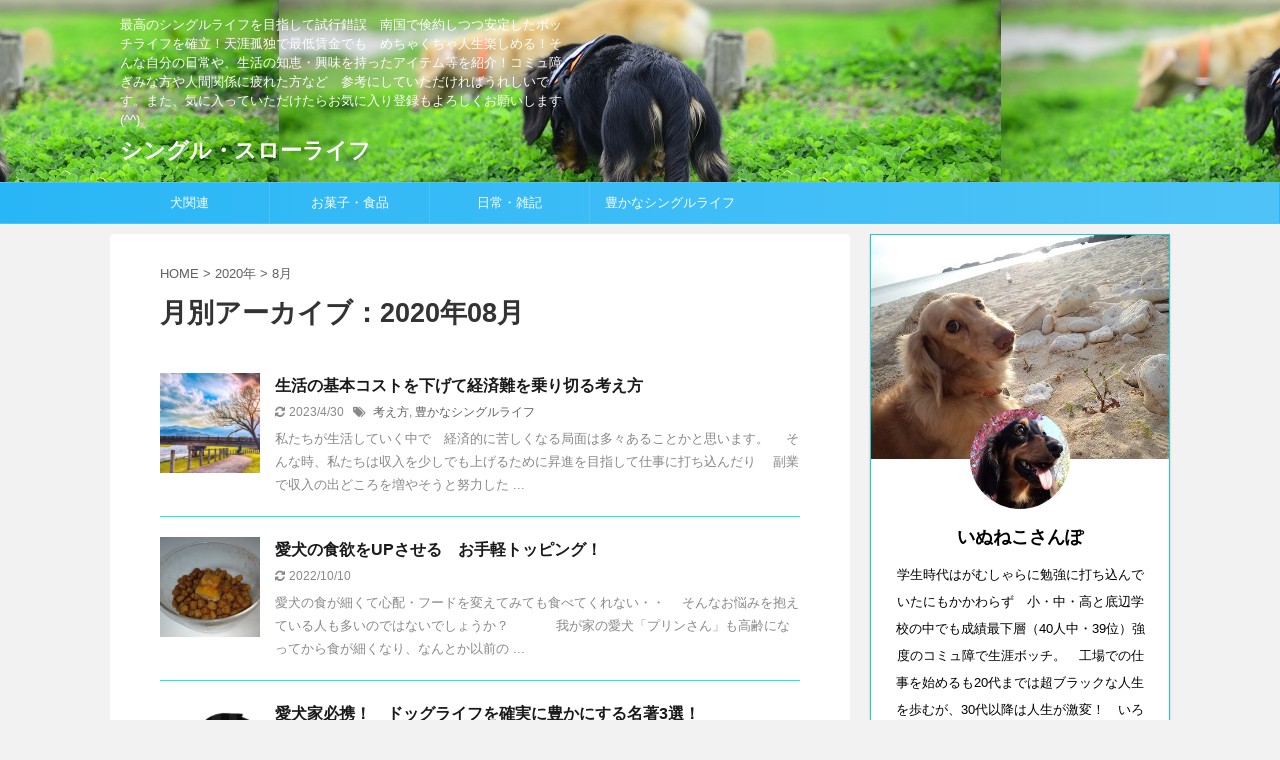

--- FILE ---
content_type: text/html; charset=UTF-8
request_url: https://www.samurai-dog.com/2020/08/
body_size: 47302
content:
<!DOCTYPE html>
<!--[if lt IE 7]>
<html class="ie6" lang="ja"> <![endif]-->
<!--[if IE 7]>
<html class="i7" lang="ja"> <![endif]-->
<!--[if IE 8]>
<html class="ie" lang="ja"> <![endif]-->
<!--[if gt IE 8]><!-->
<html lang="ja" class="s-navi-search-overlay ">
	<!--<![endif]-->
	<head prefix="og: http://ogp.me/ns# fb: http://ogp.me/ns/fb# article: http://ogp.me/ns/article#">
<script data-ad-client="ca-pub-3633708154262369" async src="https://pagead2.googlesyndication.com/pagead/js/adsbygoogle.js"></script>
		<meta charset="UTF-8" >
		<meta name="viewport" content="width=device-width,initial-scale=1.0,user-scalable=no,viewport-fit=cover">
		<meta name="format-detection" content="telephone=no" >

					<meta name="robots" content="noindex,follow">
		
		<link rel="alternate" type="application/rss+xml" title="シングル・スローライフ RSS Feed" href="https://www.samurai-dog.com/feed/" />
		<link rel="pingback" href="https://www.samurai-dog.com/xmlrpc.php" >
		<!--[if lt IE 9]>
		<script src="https://www.samurai-dog.com/wp-content/themes/affinger5/js/html5shiv.js"></script>
		<![endif]-->
				<meta name='robots' content='max-image-preview:large' />
<title>8月 - 2020 - シングル・スローライフ</title>
<link rel='dns-prefetch' href='//ajax.googleapis.com' />
<style id='wp-img-auto-sizes-contain-inline-css' type='text/css'>
img:is([sizes=auto i],[sizes^="auto," i]){contain-intrinsic-size:3000px 1500px}
/*# sourceURL=wp-img-auto-sizes-contain-inline-css */
</style>
<style id='wp-emoji-styles-inline-css' type='text/css'>

	img.wp-smiley, img.emoji {
		display: inline !important;
		border: none !important;
		box-shadow: none !important;
		height: 1em !important;
		width: 1em !important;
		margin: 0 0.07em !important;
		vertical-align: -0.1em !important;
		background: none !important;
		padding: 0 !important;
	}
/*# sourceURL=wp-emoji-styles-inline-css */
</style>
<style id='wp-block-library-inline-css' type='text/css'>
:root{--wp-block-synced-color:#7a00df;--wp-block-synced-color--rgb:122,0,223;--wp-bound-block-color:var(--wp-block-synced-color);--wp-editor-canvas-background:#ddd;--wp-admin-theme-color:#007cba;--wp-admin-theme-color--rgb:0,124,186;--wp-admin-theme-color-darker-10:#006ba1;--wp-admin-theme-color-darker-10--rgb:0,107,160.5;--wp-admin-theme-color-darker-20:#005a87;--wp-admin-theme-color-darker-20--rgb:0,90,135;--wp-admin-border-width-focus:2px}@media (min-resolution:192dpi){:root{--wp-admin-border-width-focus:1.5px}}.wp-element-button{cursor:pointer}:root .has-very-light-gray-background-color{background-color:#eee}:root .has-very-dark-gray-background-color{background-color:#313131}:root .has-very-light-gray-color{color:#eee}:root .has-very-dark-gray-color{color:#313131}:root .has-vivid-green-cyan-to-vivid-cyan-blue-gradient-background{background:linear-gradient(135deg,#00d084,#0693e3)}:root .has-purple-crush-gradient-background{background:linear-gradient(135deg,#34e2e4,#4721fb 50%,#ab1dfe)}:root .has-hazy-dawn-gradient-background{background:linear-gradient(135deg,#faaca8,#dad0ec)}:root .has-subdued-olive-gradient-background{background:linear-gradient(135deg,#fafae1,#67a671)}:root .has-atomic-cream-gradient-background{background:linear-gradient(135deg,#fdd79a,#004a59)}:root .has-nightshade-gradient-background{background:linear-gradient(135deg,#330968,#31cdcf)}:root .has-midnight-gradient-background{background:linear-gradient(135deg,#020381,#2874fc)}:root{--wp--preset--font-size--normal:16px;--wp--preset--font-size--huge:42px}.has-regular-font-size{font-size:1em}.has-larger-font-size{font-size:2.625em}.has-normal-font-size{font-size:var(--wp--preset--font-size--normal)}.has-huge-font-size{font-size:var(--wp--preset--font-size--huge)}.has-text-align-center{text-align:center}.has-text-align-left{text-align:left}.has-text-align-right{text-align:right}.has-fit-text{white-space:nowrap!important}#end-resizable-editor-section{display:none}.aligncenter{clear:both}.items-justified-left{justify-content:flex-start}.items-justified-center{justify-content:center}.items-justified-right{justify-content:flex-end}.items-justified-space-between{justify-content:space-between}.screen-reader-text{border:0;clip-path:inset(50%);height:1px;margin:-1px;overflow:hidden;padding:0;position:absolute;width:1px;word-wrap:normal!important}.screen-reader-text:focus{background-color:#ddd;clip-path:none;color:#444;display:block;font-size:1em;height:auto;left:5px;line-height:normal;padding:15px 23px 14px;text-decoration:none;top:5px;width:auto;z-index:100000}html :where(.has-border-color){border-style:solid}html :where([style*=border-top-color]){border-top-style:solid}html :where([style*=border-right-color]){border-right-style:solid}html :where([style*=border-bottom-color]){border-bottom-style:solid}html :where([style*=border-left-color]){border-left-style:solid}html :where([style*=border-width]){border-style:solid}html :where([style*=border-top-width]){border-top-style:solid}html :where([style*=border-right-width]){border-right-style:solid}html :where([style*=border-bottom-width]){border-bottom-style:solid}html :where([style*=border-left-width]){border-left-style:solid}html :where(img[class*=wp-image-]){height:auto;max-width:100%}:where(figure){margin:0 0 1em}html :where(.is-position-sticky){--wp-admin--admin-bar--position-offset:var(--wp-admin--admin-bar--height,0px)}@media screen and (max-width:600px){html :where(.is-position-sticky){--wp-admin--admin-bar--position-offset:0px}}

/*# sourceURL=wp-block-library-inline-css */
</style><style id='wp-block-image-inline-css' type='text/css'>
.wp-block-image>a,.wp-block-image>figure>a{display:inline-block}.wp-block-image img{box-sizing:border-box;height:auto;max-width:100%;vertical-align:bottom}@media not (prefers-reduced-motion){.wp-block-image img.hide{visibility:hidden}.wp-block-image img.show{animation:show-content-image .4s}}.wp-block-image[style*=border-radius] img,.wp-block-image[style*=border-radius]>a{border-radius:inherit}.wp-block-image.has-custom-border img{box-sizing:border-box}.wp-block-image.aligncenter{text-align:center}.wp-block-image.alignfull>a,.wp-block-image.alignwide>a{width:100%}.wp-block-image.alignfull img,.wp-block-image.alignwide img{height:auto;width:100%}.wp-block-image .aligncenter,.wp-block-image .alignleft,.wp-block-image .alignright,.wp-block-image.aligncenter,.wp-block-image.alignleft,.wp-block-image.alignright{display:table}.wp-block-image .aligncenter>figcaption,.wp-block-image .alignleft>figcaption,.wp-block-image .alignright>figcaption,.wp-block-image.aligncenter>figcaption,.wp-block-image.alignleft>figcaption,.wp-block-image.alignright>figcaption{caption-side:bottom;display:table-caption}.wp-block-image .alignleft{float:left;margin:.5em 1em .5em 0}.wp-block-image .alignright{float:right;margin:.5em 0 .5em 1em}.wp-block-image .aligncenter{margin-left:auto;margin-right:auto}.wp-block-image :where(figcaption){margin-bottom:1em;margin-top:.5em}.wp-block-image.is-style-circle-mask img{border-radius:9999px}@supports ((-webkit-mask-image:none) or (mask-image:none)) or (-webkit-mask-image:none){.wp-block-image.is-style-circle-mask img{border-radius:0;-webkit-mask-image:url('data:image/svg+xml;utf8,<svg viewBox="0 0 100 100" xmlns="http://www.w3.org/2000/svg"><circle cx="50" cy="50" r="50"/></svg>');mask-image:url('data:image/svg+xml;utf8,<svg viewBox="0 0 100 100" xmlns="http://www.w3.org/2000/svg"><circle cx="50" cy="50" r="50"/></svg>');mask-mode:alpha;-webkit-mask-position:center;mask-position:center;-webkit-mask-repeat:no-repeat;mask-repeat:no-repeat;-webkit-mask-size:contain;mask-size:contain}}:root :where(.wp-block-image.is-style-rounded img,.wp-block-image .is-style-rounded img){border-radius:9999px}.wp-block-image figure{margin:0}.wp-lightbox-container{display:flex;flex-direction:column;position:relative}.wp-lightbox-container img{cursor:zoom-in}.wp-lightbox-container img:hover+button{opacity:1}.wp-lightbox-container button{align-items:center;backdrop-filter:blur(16px) saturate(180%);background-color:#5a5a5a40;border:none;border-radius:4px;cursor:zoom-in;display:flex;height:20px;justify-content:center;opacity:0;padding:0;position:absolute;right:16px;text-align:center;top:16px;width:20px;z-index:100}@media not (prefers-reduced-motion){.wp-lightbox-container button{transition:opacity .2s ease}}.wp-lightbox-container button:focus-visible{outline:3px auto #5a5a5a40;outline:3px auto -webkit-focus-ring-color;outline-offset:3px}.wp-lightbox-container button:hover{cursor:pointer;opacity:1}.wp-lightbox-container button:focus{opacity:1}.wp-lightbox-container button:focus,.wp-lightbox-container button:hover,.wp-lightbox-container button:not(:hover):not(:active):not(.has-background){background-color:#5a5a5a40;border:none}.wp-lightbox-overlay{box-sizing:border-box;cursor:zoom-out;height:100vh;left:0;overflow:hidden;position:fixed;top:0;visibility:hidden;width:100%;z-index:100000}.wp-lightbox-overlay .close-button{align-items:center;cursor:pointer;display:flex;justify-content:center;min-height:40px;min-width:40px;padding:0;position:absolute;right:calc(env(safe-area-inset-right) + 16px);top:calc(env(safe-area-inset-top) + 16px);z-index:5000000}.wp-lightbox-overlay .close-button:focus,.wp-lightbox-overlay .close-button:hover,.wp-lightbox-overlay .close-button:not(:hover):not(:active):not(.has-background){background:none;border:none}.wp-lightbox-overlay .lightbox-image-container{height:var(--wp--lightbox-container-height);left:50%;overflow:hidden;position:absolute;top:50%;transform:translate(-50%,-50%);transform-origin:top left;width:var(--wp--lightbox-container-width);z-index:9999999999}.wp-lightbox-overlay .wp-block-image{align-items:center;box-sizing:border-box;display:flex;height:100%;justify-content:center;margin:0;position:relative;transform-origin:0 0;width:100%;z-index:3000000}.wp-lightbox-overlay .wp-block-image img{height:var(--wp--lightbox-image-height);min-height:var(--wp--lightbox-image-height);min-width:var(--wp--lightbox-image-width);width:var(--wp--lightbox-image-width)}.wp-lightbox-overlay .wp-block-image figcaption{display:none}.wp-lightbox-overlay button{background:none;border:none}.wp-lightbox-overlay .scrim{background-color:#fff;height:100%;opacity:.9;position:absolute;width:100%;z-index:2000000}.wp-lightbox-overlay.active{visibility:visible}@media not (prefers-reduced-motion){.wp-lightbox-overlay.active{animation:turn-on-visibility .25s both}.wp-lightbox-overlay.active img{animation:turn-on-visibility .35s both}.wp-lightbox-overlay.show-closing-animation:not(.active){animation:turn-off-visibility .35s both}.wp-lightbox-overlay.show-closing-animation:not(.active) img{animation:turn-off-visibility .25s both}.wp-lightbox-overlay.zoom.active{animation:none;opacity:1;visibility:visible}.wp-lightbox-overlay.zoom.active .lightbox-image-container{animation:lightbox-zoom-in .4s}.wp-lightbox-overlay.zoom.active .lightbox-image-container img{animation:none}.wp-lightbox-overlay.zoom.active .scrim{animation:turn-on-visibility .4s forwards}.wp-lightbox-overlay.zoom.show-closing-animation:not(.active){animation:none}.wp-lightbox-overlay.zoom.show-closing-animation:not(.active) .lightbox-image-container{animation:lightbox-zoom-out .4s}.wp-lightbox-overlay.zoom.show-closing-animation:not(.active) .lightbox-image-container img{animation:none}.wp-lightbox-overlay.zoom.show-closing-animation:not(.active) .scrim{animation:turn-off-visibility .4s forwards}}@keyframes show-content-image{0%{visibility:hidden}99%{visibility:hidden}to{visibility:visible}}@keyframes turn-on-visibility{0%{opacity:0}to{opacity:1}}@keyframes turn-off-visibility{0%{opacity:1;visibility:visible}99%{opacity:0;visibility:visible}to{opacity:0;visibility:hidden}}@keyframes lightbox-zoom-in{0%{transform:translate(calc((-100vw + var(--wp--lightbox-scrollbar-width))/2 + var(--wp--lightbox-initial-left-position)),calc(-50vh + var(--wp--lightbox-initial-top-position))) scale(var(--wp--lightbox-scale))}to{transform:translate(-50%,-50%) scale(1)}}@keyframes lightbox-zoom-out{0%{transform:translate(-50%,-50%) scale(1);visibility:visible}99%{visibility:visible}to{transform:translate(calc((-100vw + var(--wp--lightbox-scrollbar-width))/2 + var(--wp--lightbox-initial-left-position)),calc(-50vh + var(--wp--lightbox-initial-top-position))) scale(var(--wp--lightbox-scale));visibility:hidden}}
/*# sourceURL=https://www.samurai-dog.com/wp-includes/blocks/image/style.min.css */
</style>
<style id='wp-block-list-inline-css' type='text/css'>
ol,ul{box-sizing:border-box}:root :where(.wp-block-list.has-background){padding:1.25em 2.375em}
/*# sourceURL=https://www.samurai-dog.com/wp-includes/blocks/list/style.min.css */
</style>
<style id='wp-block-embed-inline-css' type='text/css'>
.wp-block-embed.alignleft,.wp-block-embed.alignright,.wp-block[data-align=left]>[data-type="core/embed"],.wp-block[data-align=right]>[data-type="core/embed"]{max-width:360px;width:100%}.wp-block-embed.alignleft .wp-block-embed__wrapper,.wp-block-embed.alignright .wp-block-embed__wrapper,.wp-block[data-align=left]>[data-type="core/embed"] .wp-block-embed__wrapper,.wp-block[data-align=right]>[data-type="core/embed"] .wp-block-embed__wrapper{min-width:280px}.wp-block-cover .wp-block-embed{min-height:240px;min-width:320px}.wp-block-embed{overflow-wrap:break-word}.wp-block-embed :where(figcaption){margin-bottom:1em;margin-top:.5em}.wp-block-embed iframe{max-width:100%}.wp-block-embed__wrapper{position:relative}.wp-embed-responsive .wp-has-aspect-ratio .wp-block-embed__wrapper:before{content:"";display:block;padding-top:50%}.wp-embed-responsive .wp-has-aspect-ratio iframe{bottom:0;height:100%;left:0;position:absolute;right:0;top:0;width:100%}.wp-embed-responsive .wp-embed-aspect-21-9 .wp-block-embed__wrapper:before{padding-top:42.85%}.wp-embed-responsive .wp-embed-aspect-18-9 .wp-block-embed__wrapper:before{padding-top:50%}.wp-embed-responsive .wp-embed-aspect-16-9 .wp-block-embed__wrapper:before{padding-top:56.25%}.wp-embed-responsive .wp-embed-aspect-4-3 .wp-block-embed__wrapper:before{padding-top:75%}.wp-embed-responsive .wp-embed-aspect-1-1 .wp-block-embed__wrapper:before{padding-top:100%}.wp-embed-responsive .wp-embed-aspect-9-16 .wp-block-embed__wrapper:before{padding-top:177.77%}.wp-embed-responsive .wp-embed-aspect-1-2 .wp-block-embed__wrapper:before{padding-top:200%}
/*# sourceURL=https://www.samurai-dog.com/wp-includes/blocks/embed/style.min.css */
</style>
<style id='wp-block-paragraph-inline-css' type='text/css'>
.is-small-text{font-size:.875em}.is-regular-text{font-size:1em}.is-large-text{font-size:2.25em}.is-larger-text{font-size:3em}.has-drop-cap:not(:focus):first-letter{float:left;font-size:8.4em;font-style:normal;font-weight:100;line-height:.68;margin:.05em .1em 0 0;text-transform:uppercase}body.rtl .has-drop-cap:not(:focus):first-letter{float:none;margin-left:.1em}p.has-drop-cap.has-background{overflow:hidden}:root :where(p.has-background){padding:1.25em 2.375em}:where(p.has-text-color:not(.has-link-color)) a{color:inherit}p.has-text-align-left[style*="writing-mode:vertical-lr"],p.has-text-align-right[style*="writing-mode:vertical-rl"]{rotate:180deg}
/*# sourceURL=https://www.samurai-dog.com/wp-includes/blocks/paragraph/style.min.css */
</style>
<style id='global-styles-inline-css' type='text/css'>
:root{--wp--preset--aspect-ratio--square: 1;--wp--preset--aspect-ratio--4-3: 4/3;--wp--preset--aspect-ratio--3-4: 3/4;--wp--preset--aspect-ratio--3-2: 3/2;--wp--preset--aspect-ratio--2-3: 2/3;--wp--preset--aspect-ratio--16-9: 16/9;--wp--preset--aspect-ratio--9-16: 9/16;--wp--preset--color--black: #000000;--wp--preset--color--cyan-bluish-gray: #abb8c3;--wp--preset--color--white: #ffffff;--wp--preset--color--pale-pink: #f78da7;--wp--preset--color--vivid-red: #cf2e2e;--wp--preset--color--luminous-vivid-orange: #ff6900;--wp--preset--color--luminous-vivid-amber: #fcb900;--wp--preset--color--light-green-cyan: #7bdcb5;--wp--preset--color--vivid-green-cyan: #00d084;--wp--preset--color--pale-cyan-blue: #8ed1fc;--wp--preset--color--vivid-cyan-blue: #0693e3;--wp--preset--color--vivid-purple: #9b51e0;--wp--preset--color--soft-red: #e6514c;--wp--preset--color--light-grayish-red: #fdebee;--wp--preset--color--vivid-yellow: #ffc107;--wp--preset--color--very-pale-yellow: #fffde7;--wp--preset--color--very-light-gray: #fafafa;--wp--preset--color--very-dark-gray: #313131;--wp--preset--color--original-color-a: #43a047;--wp--preset--color--original-color-b: #795548;--wp--preset--color--original-color-c: #ec407a;--wp--preset--color--original-color-d: #9e9d24;--wp--preset--gradient--vivid-cyan-blue-to-vivid-purple: linear-gradient(135deg,rgb(6,147,227) 0%,rgb(155,81,224) 100%);--wp--preset--gradient--light-green-cyan-to-vivid-green-cyan: linear-gradient(135deg,rgb(122,220,180) 0%,rgb(0,208,130) 100%);--wp--preset--gradient--luminous-vivid-amber-to-luminous-vivid-orange: linear-gradient(135deg,rgb(252,185,0) 0%,rgb(255,105,0) 100%);--wp--preset--gradient--luminous-vivid-orange-to-vivid-red: linear-gradient(135deg,rgb(255,105,0) 0%,rgb(207,46,46) 100%);--wp--preset--gradient--very-light-gray-to-cyan-bluish-gray: linear-gradient(135deg,rgb(238,238,238) 0%,rgb(169,184,195) 100%);--wp--preset--gradient--cool-to-warm-spectrum: linear-gradient(135deg,rgb(74,234,220) 0%,rgb(151,120,209) 20%,rgb(207,42,186) 40%,rgb(238,44,130) 60%,rgb(251,105,98) 80%,rgb(254,248,76) 100%);--wp--preset--gradient--blush-light-purple: linear-gradient(135deg,rgb(255,206,236) 0%,rgb(152,150,240) 100%);--wp--preset--gradient--blush-bordeaux: linear-gradient(135deg,rgb(254,205,165) 0%,rgb(254,45,45) 50%,rgb(107,0,62) 100%);--wp--preset--gradient--luminous-dusk: linear-gradient(135deg,rgb(255,203,112) 0%,rgb(199,81,192) 50%,rgb(65,88,208) 100%);--wp--preset--gradient--pale-ocean: linear-gradient(135deg,rgb(255,245,203) 0%,rgb(182,227,212) 50%,rgb(51,167,181) 100%);--wp--preset--gradient--electric-grass: linear-gradient(135deg,rgb(202,248,128) 0%,rgb(113,206,126) 100%);--wp--preset--gradient--midnight: linear-gradient(135deg,rgb(2,3,129) 0%,rgb(40,116,252) 100%);--wp--preset--font-size--small: 13px;--wp--preset--font-size--medium: 20px;--wp--preset--font-size--large: 36px;--wp--preset--font-size--x-large: 42px;--wp--preset--spacing--20: 0.44rem;--wp--preset--spacing--30: 0.67rem;--wp--preset--spacing--40: 1rem;--wp--preset--spacing--50: 1.5rem;--wp--preset--spacing--60: 2.25rem;--wp--preset--spacing--70: 3.38rem;--wp--preset--spacing--80: 5.06rem;--wp--preset--shadow--natural: 6px 6px 9px rgba(0, 0, 0, 0.2);--wp--preset--shadow--deep: 12px 12px 50px rgba(0, 0, 0, 0.4);--wp--preset--shadow--sharp: 6px 6px 0px rgba(0, 0, 0, 0.2);--wp--preset--shadow--outlined: 6px 6px 0px -3px rgb(255, 255, 255), 6px 6px rgb(0, 0, 0);--wp--preset--shadow--crisp: 6px 6px 0px rgb(0, 0, 0);}:where(.is-layout-flex){gap: 0.5em;}:where(.is-layout-grid){gap: 0.5em;}body .is-layout-flex{display: flex;}.is-layout-flex{flex-wrap: wrap;align-items: center;}.is-layout-flex > :is(*, div){margin: 0;}body .is-layout-grid{display: grid;}.is-layout-grid > :is(*, div){margin: 0;}:where(.wp-block-columns.is-layout-flex){gap: 2em;}:where(.wp-block-columns.is-layout-grid){gap: 2em;}:where(.wp-block-post-template.is-layout-flex){gap: 1.25em;}:where(.wp-block-post-template.is-layout-grid){gap: 1.25em;}.has-black-color{color: var(--wp--preset--color--black) !important;}.has-cyan-bluish-gray-color{color: var(--wp--preset--color--cyan-bluish-gray) !important;}.has-white-color{color: var(--wp--preset--color--white) !important;}.has-pale-pink-color{color: var(--wp--preset--color--pale-pink) !important;}.has-vivid-red-color{color: var(--wp--preset--color--vivid-red) !important;}.has-luminous-vivid-orange-color{color: var(--wp--preset--color--luminous-vivid-orange) !important;}.has-luminous-vivid-amber-color{color: var(--wp--preset--color--luminous-vivid-amber) !important;}.has-light-green-cyan-color{color: var(--wp--preset--color--light-green-cyan) !important;}.has-vivid-green-cyan-color{color: var(--wp--preset--color--vivid-green-cyan) !important;}.has-pale-cyan-blue-color{color: var(--wp--preset--color--pale-cyan-blue) !important;}.has-vivid-cyan-blue-color{color: var(--wp--preset--color--vivid-cyan-blue) !important;}.has-vivid-purple-color{color: var(--wp--preset--color--vivid-purple) !important;}.has-black-background-color{background-color: var(--wp--preset--color--black) !important;}.has-cyan-bluish-gray-background-color{background-color: var(--wp--preset--color--cyan-bluish-gray) !important;}.has-white-background-color{background-color: var(--wp--preset--color--white) !important;}.has-pale-pink-background-color{background-color: var(--wp--preset--color--pale-pink) !important;}.has-vivid-red-background-color{background-color: var(--wp--preset--color--vivid-red) !important;}.has-luminous-vivid-orange-background-color{background-color: var(--wp--preset--color--luminous-vivid-orange) !important;}.has-luminous-vivid-amber-background-color{background-color: var(--wp--preset--color--luminous-vivid-amber) !important;}.has-light-green-cyan-background-color{background-color: var(--wp--preset--color--light-green-cyan) !important;}.has-vivid-green-cyan-background-color{background-color: var(--wp--preset--color--vivid-green-cyan) !important;}.has-pale-cyan-blue-background-color{background-color: var(--wp--preset--color--pale-cyan-blue) !important;}.has-vivid-cyan-blue-background-color{background-color: var(--wp--preset--color--vivid-cyan-blue) !important;}.has-vivid-purple-background-color{background-color: var(--wp--preset--color--vivid-purple) !important;}.has-black-border-color{border-color: var(--wp--preset--color--black) !important;}.has-cyan-bluish-gray-border-color{border-color: var(--wp--preset--color--cyan-bluish-gray) !important;}.has-white-border-color{border-color: var(--wp--preset--color--white) !important;}.has-pale-pink-border-color{border-color: var(--wp--preset--color--pale-pink) !important;}.has-vivid-red-border-color{border-color: var(--wp--preset--color--vivid-red) !important;}.has-luminous-vivid-orange-border-color{border-color: var(--wp--preset--color--luminous-vivid-orange) !important;}.has-luminous-vivid-amber-border-color{border-color: var(--wp--preset--color--luminous-vivid-amber) !important;}.has-light-green-cyan-border-color{border-color: var(--wp--preset--color--light-green-cyan) !important;}.has-vivid-green-cyan-border-color{border-color: var(--wp--preset--color--vivid-green-cyan) !important;}.has-pale-cyan-blue-border-color{border-color: var(--wp--preset--color--pale-cyan-blue) !important;}.has-vivid-cyan-blue-border-color{border-color: var(--wp--preset--color--vivid-cyan-blue) !important;}.has-vivid-purple-border-color{border-color: var(--wp--preset--color--vivid-purple) !important;}.has-vivid-cyan-blue-to-vivid-purple-gradient-background{background: var(--wp--preset--gradient--vivid-cyan-blue-to-vivid-purple) !important;}.has-light-green-cyan-to-vivid-green-cyan-gradient-background{background: var(--wp--preset--gradient--light-green-cyan-to-vivid-green-cyan) !important;}.has-luminous-vivid-amber-to-luminous-vivid-orange-gradient-background{background: var(--wp--preset--gradient--luminous-vivid-amber-to-luminous-vivid-orange) !important;}.has-luminous-vivid-orange-to-vivid-red-gradient-background{background: var(--wp--preset--gradient--luminous-vivid-orange-to-vivid-red) !important;}.has-very-light-gray-to-cyan-bluish-gray-gradient-background{background: var(--wp--preset--gradient--very-light-gray-to-cyan-bluish-gray) !important;}.has-cool-to-warm-spectrum-gradient-background{background: var(--wp--preset--gradient--cool-to-warm-spectrum) !important;}.has-blush-light-purple-gradient-background{background: var(--wp--preset--gradient--blush-light-purple) !important;}.has-blush-bordeaux-gradient-background{background: var(--wp--preset--gradient--blush-bordeaux) !important;}.has-luminous-dusk-gradient-background{background: var(--wp--preset--gradient--luminous-dusk) !important;}.has-pale-ocean-gradient-background{background: var(--wp--preset--gradient--pale-ocean) !important;}.has-electric-grass-gradient-background{background: var(--wp--preset--gradient--electric-grass) !important;}.has-midnight-gradient-background{background: var(--wp--preset--gradient--midnight) !important;}.has-small-font-size{font-size: var(--wp--preset--font-size--small) !important;}.has-medium-font-size{font-size: var(--wp--preset--font-size--medium) !important;}.has-large-font-size{font-size: var(--wp--preset--font-size--large) !important;}.has-x-large-font-size{font-size: var(--wp--preset--font-size--x-large) !important;}
/*# sourceURL=global-styles-inline-css */
</style>

<style id='classic-theme-styles-inline-css' type='text/css'>
/*! This file is auto-generated */
.wp-block-button__link{color:#fff;background-color:#32373c;border-radius:9999px;box-shadow:none;text-decoration:none;padding:calc(.667em + 2px) calc(1.333em + 2px);font-size:1.125em}.wp-block-file__button{background:#32373c;color:#fff;text-decoration:none}
/*# sourceURL=/wp-includes/css/classic-themes.min.css */
</style>
<link rel='stylesheet' id='normalize-css' href='https://www.samurai-dog.com/wp-content/themes/affinger5/css/normalize.css?ver=1.5.9' type='text/css' media='all' />
<link rel='stylesheet' id='font-awesome-css' href='https://www.samurai-dog.com/wp-content/themes/affinger5/css/fontawesome/css/font-awesome.min.css?ver=4.7.0' type='text/css' media='all' />
<link rel='stylesheet' id='font-awesome-animation-css' href='https://www.samurai-dog.com/wp-content/themes/affinger5/css/fontawesome/css/font-awesome-animation.min.css?ver=6.9' type='text/css' media='all' />
<link rel='stylesheet' id='st_svg-css' href='https://www.samurai-dog.com/wp-content/themes/affinger5/st_svg/style.css?ver=6.9' type='text/css' media='all' />
<link rel='stylesheet' id='slick-css' href='https://www.samurai-dog.com/wp-content/themes/affinger5/vendor/slick/slick.css?ver=1.8.0' type='text/css' media='all' />
<link rel='stylesheet' id='slick-theme-css' href='https://www.samurai-dog.com/wp-content/themes/affinger5/vendor/slick/slick-theme.css?ver=1.8.0' type='text/css' media='all' />
<link rel='stylesheet' id='style-css' href='https://www.samurai-dog.com/wp-content/themes/affinger5/style.css?ver=6.9' type='text/css' media='all' />
<link rel='stylesheet' id='child-style-css' href='https://www.samurai-dog.com/wp-content/themes/affinger5-child/style.css?ver=6.9' type='text/css' media='all' />
<link rel='stylesheet' id='single-css' href='https://www.samurai-dog.com/wp-content/themes/affinger5/st-rankcss.php' type='text/css' media='all' />
<link rel='stylesheet' id='st-themecss-css' href='https://www.samurai-dog.com/wp-content/themes/affinger5/st-themecss-loader.php?ver=6.9' type='text/css' media='all' />
<script type="text/javascript" src="//ajax.googleapis.com/ajax/libs/jquery/1.11.3/jquery.min.js?ver=1.11.3" id="jquery-js"></script>
<link rel="https://api.w.org/" href="https://www.samurai-dog.com/wp-json/" /><meta name="robots" content="noindex, follow" />
<link rel="next" href="https://www.samurai-dog.com/2020/08/page/2/" />
<style type="text/css">.recentcomments a{display:inline !important;padding:0 !important;margin:0 !important;}</style><style type="text/css" id="custom-background-css">
body.custom-background { background-color: #f2f2f2; }
</style>
	<link rel="icon" href="https://www.samurai-dog.com/wp-content/uploads/2020/05/cropped-04d4d7110cd1ae283ed285992aad2e63-32x32.jpg" sizes="32x32" />
<link rel="icon" href="https://www.samurai-dog.com/wp-content/uploads/2020/05/cropped-04d4d7110cd1ae283ed285992aad2e63-192x192.jpg" sizes="192x192" />
<link rel="apple-touch-icon" href="https://www.samurai-dog.com/wp-content/uploads/2020/05/cropped-04d4d7110cd1ae283ed285992aad2e63-180x180.jpg" />
<meta name="msapplication-TileImage" content="https://www.samurai-dog.com/wp-content/uploads/2020/05/cropped-04d4d7110cd1ae283ed285992aad2e63-270x270.jpg" />
			<script>
		(function (i, s, o, g, r, a, m) {
			i['GoogleAnalyticsObject'] = r;
			i[r] = i[r] || function () {
					(i[r].q = i[r].q || []).push(arguments)
				}, i[r].l = 1 * new Date();
			a = s.createElement(o),
				m = s.getElementsByTagName(o)[0];
			a.async = 1;
			a.src = g;
			m.parentNode.insertBefore(a, m)
		})(window, document, 'script', '//www.google-analytics.com/analytics.js', 'ga');

		ga('create', 'UA-173015069-1', 'auto');
		ga('send', 'pageview');

	</script>
				<!-- OGP -->
	
						<meta name="twitter:card" content="summary_large_image">
				<meta name="twitter:site" content="@9MOlDjb5M7XMQkh">
		<meta name="twitter:title" content="シングル・スローライフ">
		<meta name="twitter:description" content="最高のシングルライフを目指して試行錯誤　南国で倹約しつつ安定したボッチライフを確立！天涯孤独で最低賃金でも　めちゃくちゃ人生楽しめる！そんな自分の日常や、生活の知恵・興味を持ったアイテム等を紹介！コミュ障ぎみな方や人間関係に疲れた方など　参考にしていただければうれしいです。また、気に入っていただけたらお気に入り登録もよろしくお願いします(^^)">
		<meta name="twitter:image" content="https://www.samurai-dog.com/wp-content/themes/affinger5/images/no-img.png">
		<!-- /OGP -->
		



<script>
	jQuery(function(){
		jQuery('.st-btn-open').click(function(){
			jQuery(this).next('.st-slidebox').stop(true, true).slideToggle();
			jQuery(this).addClass('st-btn-open-click');
		});
	});
</script>

	<script>
		jQuery(function(){
		jQuery('.post h2 , .h2modoki').wrapInner('<span class="st-dash-design"></span>');
		}) 
	</script>

<script>
	jQuery(function(){
		jQuery("#toc_container:not(:has(ul ul))").addClass("only-toc");
		jQuery(".st-ac-box ul:has(.cat-item)").each(function(){
			jQuery(this).addClass("st-ac-cat");
		});
	});
</script>

<script>
	jQuery(function(){
						jQuery('.st-star').parent('.rankh4').css('padding-bottom','5px'); // スターがある場合のランキング見出し調整
	});
</script>

			</head>
	<body class="archive date custom-background wp-theme-affinger5 wp-child-theme-affinger5-child not-front-page" >
				<div id="st-ami">
				<div id="wrapper" class="">
				<div id="wrapper-in">
					<header id="">
						<div id="headbox-bg">
							<div id="headbox">

								<nav id="s-navi" class="pcnone" data-st-nav data-st-nav-type="normal">
		<dl class="acordion is-active" data-st-nav-primary>
			<dt class="trigger">
				<p class="acordion_button"><span class="op op-menu"><i class="fa st-svg-menu"></i></span></p>

				
				
							<!-- 追加メニュー -->
							
							<!-- 追加メニュー2 -->
							
							</dt>

			<dd class="acordion_tree">
				<div class="acordion_tree_content">

					

												<div class="menu"><ul>
<li class="page_item page-item-2749"><a href="https://www.samurai-dog.com/%e3%83%97%e3%83%a9%e3%82%a4%e3%83%90%e3%82%b7%e3%83%bc%e3%83%9d%e3%83%aa%e3%82%b7%e3%83%bc/"><span class="menu-item-label">【プライバシーポリシー】</span></a></li>
<li class="page_item page-item-2755"><a href="https://www.samurai-dog.com/%e3%80%90%e5%85%8d%e8%b2%ac%e4%ba%8b%e9%a0%85%e3%80%91/"><span class="menu-item-label">【免責事項】</span></a></li>
<li class="page_item page-item-2517"><a href="https://www.samurai-dog.com/%e3%81%84%e3%81%ac%e3%81%ad%e3%81%93%e3%81%95%e3%82%93%e3%81%bd%e3%80%80%ef%bc%88%e3%83%97%e3%83%ad%e3%83%95%e3%82%a3%e3%83%bc%e3%83%ab%ef%bc%89/"><span class="menu-item-label">いぬねこさんぽ　（プロフィール）</span></a></li>
</ul></div>
						<div class="clear"></div>

					
				</div>
			</dd>

					</dl>

					</nav>

								<div id="header-l">
									
									<div id="st-text-logo">
										
            
			
				<!-- キャプション -->
				                
					              		 	 <p class="descr sitenametop">
               		     	最高のシングルライフを目指して試行錯誤　南国で倹約しつつ安定したボッチライフを確立！天涯孤独で最低賃金でも　めちゃくちゃ人生楽しめる！そんな自分の日常や、生活の知恵・興味を持ったアイテム等を紹介！コミュ障ぎみな方や人間関係に疲れた方など　参考にしていただければうれしいです。また、気に入っていただけたらお気に入り登録もよろしくお願いします(^^)               			 </p>
					                    
				                
				<!-- ロゴ又はブログ名 -->
				              		  <p class="sitename"><a href="https://www.samurai-dog.com/">
                  		                      		    シングル・スローライフ                   		               		  </a></p>
            					<!-- ロゴ又はブログ名ここまで -->

			    
		
    									</div>
								</div><!-- /#header-l -->

								<div id="header-r" class="smanone">
									
								</div><!-- /#header-r -->
							</div><!-- /#headbox-bg -->
						</div><!-- /#headbox clearfix -->

						
						
						
						
											
<div id="gazou-wide">
			<div id="st-menubox">
			<div id="st-menuwide">
				<nav class="smanone clearfix"><ul id="menu-%e3%83%a1%e3%83%8b%e3%83%a5%e3%83%bc%ef%bc%91" class="menu"><li id="menu-item-2605" class="menu-item menu-item-type-taxonomy menu-item-object-category menu-item-has-children menu-item-2605"><a href="https://www.samurai-dog.com/category/dog-related/">犬関連</a>
<ul class="sub-menu">
	<li id="menu-item-2590" class="menu-item menu-item-type-post_type menu-item-object-post menu-item-2590"><a href="https://www.samurai-dog.com/%e7%b5%b6%e6%bb%85%e3%81%97%e3%81%a6%e3%81%97%e3%81%be%e3%81%a3%e3%81%9f%e8%96%a9%e6%91%a9%e7%8a%ac%e3%80%8c%e3%82%b4%e3%83%b3%e3%82%bf%e3%80%8d%e3%81%a8%e3%81%ae%e6%80%9d%e3%81%84%e5%87%ba/">絶滅してしまった薩摩犬「ごん太」との思い出</a></li>
	<li id="menu-item-2078" class="menu-item menu-item-type-taxonomy menu-item-object-category menu-item-has-children menu-item-2078"><a href="https://www.samurai-dog.com/category/dog-related/%e7%8a%ac%e7%94%a8%e5%93%81%e3%81%aa%e3%81%a9/">犬用品など</a>
	<ul class="sub-menu">
		<li id="menu-item-9907" class="menu-item menu-item-type-post_type menu-item-object-post menu-item-9907"><a href="https://www.samurai-dog.com/%e3%80%90%e6%a5%bd%e3%81%aa%e5%81%a5%e5%ba%b7%e7%bf%92%e6%85%a3%e3%80%91%e3%83%80%e3%82%a4%e3%82%a8%e3%83%83%e3%83%88%e3%81%ab%e5%8a%b9%e6%9e%9c%e7%9a%84%ef%bc%81%ef%bc%9f%e3%80%80%e7%8a%ac%e3%83%aa/">【楽な健康習慣】ダイエットに効果的！？　犬リュックお散歩のススメ！</a></li>
		<li id="menu-item-9758" class="menu-item menu-item-type-post_type menu-item-object-post menu-item-9758"><a href="https://www.samurai-dog.com/%e3%80%90%e7%8a%ac%e3%81%ae%e3%81%8a%e6%95%a3%e6%ad%a9%e3%80%91%e7%86%b1%e4%b8%ad%e7%97%87%e3%82%92%e5%bc%b7%e5%8a%9b%e3%81%ab%e4%ba%88%e9%98%b2%e3%81%99%e3%82%8b%e6%96%b9%e6%b3%95%ef%bc%81/">【犬のお散歩】熱中症を強力に予防する方法！</a></li>
		<li id="menu-item-9325" class="menu-item menu-item-type-post_type menu-item-object-post menu-item-9325"><a href="https://www.samurai-dog.com/%e6%ad%b4%e4%bb%a3%e6%84%9b%e7%8a%ac%ef%bc%88%e6%84%9b%e7%8c%ab%ef%bc%89%e3%81%a8%e7%b4%a1%e3%81%90%e3%80%80%e3%82%bd%e3%82%a6%e3%83%ab%e3%83%a1%e3%82%a4%e3%83%88%e3%83%aa%e3%83%b3%e3%82%b0/">歴代愛犬（愛猫）と紡ぐ　ソウルメイトリング(^^♪</a></li>
		<li id="menu-item-8802" class="menu-item menu-item-type-post_type menu-item-object-post menu-item-8802"><a href="https://www.samurai-dog.com/%e3%80%90%e8%a1%9d%e6%92%83%e3%80%91%e3%81%93%e3%82%8c%e3%81%af%e7%9f%a5%e3%82%89%e3%81%aa%e3%81%84%e3%81%a8%e6%90%8d%ef%bc%81%e3%80%80%e4%ba%ba%e9%96%93%e7%94%a8%e3%81%aeepa%e3%83%bbdha%e3%82%b5/">【衝撃】これは知らないと損！　人間用のEPA・DHAサプリを愛犬に与えると健康に良いだけでなく、お金も節約できる！？究極の方法 メリットとデメリット検証♪</a></li>
		<li id="menu-item-8057" class="menu-item menu-item-type-post_type menu-item-object-post menu-item-8057"><a href="https://www.samurai-dog.com/%e7%8a%ac%e3%81%ae%e6%b6%88%e5%8c%96%e5%99%a8%e3%82%b1%e3%82%a2%e7%99%82%e9%a4%8a%e9%a3%9f%e3%80%80%e3%80%8c%e3%83%ad%e3%82%a4%e3%83%a4%e3%83%ab%e3%82%ab%e3%83%8a%e3%83%b3%e3%80%8d%e3%81%a8%e3%80%8c/">犬の消化器ケア療養食　「ロイヤルカナン」と「ヒルズ」食べ比べ</a></li>
		<li id="menu-item-7402" class="menu-item menu-item-type-post_type menu-item-object-post menu-item-7402"><a href="https://www.samurai-dog.com/%e7%8a%ac%e3%83%bb%e7%8c%ab%e3%81%ae%e5%90%8d%e5%89%8d%e3%81%ab%e3%81%a4%e3%81%84%e3%81%a6%e9%9b%91%e8%a8%98%e3%80%82/">犬・猫の名前について雑記。</a></li>
		<li id="menu-item-7297" class="menu-item menu-item-type-post_type menu-item-object-post menu-item-7297"><a href="https://www.samurai-dog.com/%e8%a9%b1%e9%a1%8c%e3%81%ae%e6%ad%af%e3%81%b6%e3%82%89%e3%81%97-%e3%83%9f%e3%82%bd%e3%82%abmisoka%e3%80%80%e7%8a%ac%e3%81%ab%e4%bd%bf%e3%81%a3%e3%81%a6%e3%81%bf%e3%81%9f/">話題の歯ぶらし ミソカ(MISOKA)　犬に使ってみた!</a></li>
		<li id="menu-item-7015" class="menu-item menu-item-type-post_type menu-item-object-post menu-item-7015"><a href="https://www.samurai-dog.com/%e3%80%90%e7%8a%ac%e3%83%bb%e4%ba%ba-%e5%85%b1%e7%94%a8%e3%80%91%e8%85%b8%e5%86%85%e7%b4%b0%e8%8f%8c%e3%81%ae%e3%82%a8%e3%82%b5%e3%82%84%e3%82%8a%e7%94%9f%e6%b4%bb/">【犬・人 共用】腸内細菌のエサやり生活</a></li>
		<li id="menu-item-6979" class="menu-item menu-item-type-post_type menu-item-object-post menu-item-6979"><a href="https://www.samurai-dog.com/%e6%84%9b%e7%8a%ac%e3%81%a8%e3%81%ae%e6%b0%b4%e9%81%8a%e3%81%b3%e7%a5%9e%e3%82%a2%e3%82%a4%e3%83%86%e3%83%a0%ef%bc%81/">愛犬との水遊び神アイテム！</a></li>
		<li id="menu-item-6763" class="menu-item menu-item-type-post_type menu-item-object-post menu-item-6763"><a href="https://www.samurai-dog.com/%e3%82%b3%e3%82%b9%e3%83%91%e6%9c%80%e5%bc%b7%e3%81%ae%e3%83%97%e3%83%ac%e3%83%9f%e3%82%a2%e3%83%a0%e3%83%89%e3%83%83%e3%82%b0%e3%83%95%e3%83%bc%e3%83%89%e3%80%90%e3%82%a2%e3%82%ab%e3%83%8a-3/">コスパ最強のプレミアムドッグフード【アカナ クラシック】③</a></li>
		<li id="menu-item-6622" class="menu-item menu-item-type-post_type menu-item-object-post menu-item-6622"><a href="https://www.samurai-dog.com/%e3%82%82%e3%81%af%e3%82%84%e7%89%b9%e5%8a%b9%e8%96%ac%e3%83%ac%e3%83%99%e3%83%ab%ef%bc%81%ef%bc%9f%e3%82%b5%e3%83%97%e3%83%aa%e3%82%92%e8%b6%85%e3%81%88%e3%81%9f%e3%80%80%e4%bd%95%e3%81%8b/">もはや特効薬レベル！？サプリを超えた　"何か"</a></li>
		<li id="menu-item-6285" class="menu-item menu-item-type-post_type menu-item-object-post menu-item-6285"><a href="https://www.samurai-dog.com/%e3%82%b3%e3%82%b9%e3%83%91%e6%9c%80%e5%bc%b7%e3%81%ae%e3%83%97%e3%83%ac%e3%83%9f%e3%82%a2%e3%83%a0%e3%83%89%e3%83%83%e3%82%b0%e3%83%95%e3%83%bc%e3%83%89%e3%80%90%e3%82%a2%e3%82%ab%e3%83%8a-2/">コスパ最強のプレミアムドッグフード【アカナ クラシック】②</a></li>
		<li id="menu-item-6077" class="menu-item menu-item-type-post_type menu-item-object-post menu-item-6077"><a href="https://www.samurai-dog.com/%e3%82%b3%e3%82%b9%e3%83%91%e6%9c%80%e5%bc%b7%e3%81%ae%e3%83%97%e3%83%ac%e3%83%9f%e3%82%a2%e3%83%a0%e3%83%89%e3%83%83%e3%82%b0%e3%83%95%e3%83%bc%e3%83%89%e3%80%90%e3%82%a2%e3%82%ab%e3%83%8a-%e3%82%af/">コスパ最強のプレミアムドッグフード【アカナ クラシック】①</a></li>
		<li id="menu-item-5922" class="menu-item menu-item-type-post_type menu-item-object-post menu-item-5922"><a href="https://www.samurai-dog.com/%e3%83%80%e3%83%83%e3%82%af%e3%82%b9%e5%a5%bd%e3%81%8d%e3%81%ae%e6%84%9b%e7%8a%ac%e5%ae%b6%e3%81%8c%e3%83%87%e3%82%b6%e3%82%a4%e3%83%b3%e2%99%aa%e3%80%80%e6%84%9b%e7%8a%ac%e5%ae%b6%e5%bf%85%e8%a6%8b/">ダックス好きの愛犬家がデザイン♪　愛犬家必見のブランド！</a></li>
		<li id="menu-item-5954" class="menu-item menu-item-type-post_type menu-item-object-post menu-item-5954"><a href="https://www.samurai-dog.com/%e6%ad%af%e7%a3%a8%e3%81%8d%e3%82%aa%e3%83%a4%e3%83%84-%e3%82%b0%e3%83%aa%e3%83%8b%e3%83%bc%e3%82%ba-%e3%81%a8%e5%8a%b9%e6%9e%9c%e7%9a%84%e3%81%aa%e6%b4%bb%e7%94%a8%e6%b3%95%ef%bc%81/">歯磨きオヤツ "グリニーズ" と効果的な活用法！</a></li>
		<li id="menu-item-5751" class="menu-item menu-item-type-post_type menu-item-object-post menu-item-5751"><a href="https://www.samurai-dog.com/%e3%80%90%e3%83%97%e3%83%ac%e3%83%9f%e3%82%a2%e3%83%a0%e3%80%80%e3%83%89%e3%83%83%e3%82%b0%e3%83%95%e3%83%bc%e3%83%89%e3%80%91%e3%82%a2%e3%82%ab%e3%83%8a%e3%80%8c%e3%82%a2%e3%83%80%e3%83%ab%e3%83%88/">【プレミアム　ドッグフード】アカナ「アダルトスモール　ブリード」食べさせてみた！</a></li>
		<li id="menu-item-5640" class="menu-item menu-item-type-post_type menu-item-object-post menu-item-5640"><a href="https://www.samurai-dog.com/%e6%84%9b%e7%8a%ac%e3%81%ae%e6%ad%af%e7%9f%b3%e3%80%81%e8%87%aa%e5%ae%85%e3%81%a7%e6%89%8b%e8%bb%bd%e3%81%ab%e9%99%a4%e5%8e%bb%e3%81%a7%e3%81%8d%e3%82%8b%e4%be%bf%e5%88%a9%e3%83%84%e3%83%bc%e3%83%ab/">愛犬の歯石、自宅で手軽に除去できる便利ツール！</a></li>
		<li id="menu-item-5595" class="menu-item menu-item-type-post_type menu-item-object-post menu-item-5595"><a href="https://www.samurai-dog.com/%e7%8a%ac%e3%81%ae%e6%b6%88%e5%8c%96%e5%99%a8%e3%82%b1%e3%82%a2%e3%82%84%e8%80%81%e7%8a%ac%e3%81%ae%e6%b6%88%e5%8c%96%e8%a3%9c%e5%8a%a9%e3%81%ab%e6%9c%80%e9%81%a9%e3%82%b5%e3%83%97%e3%83%aa%ef%bc%81/">犬の消化器ケアや老犬の消化補助に最適サプリ！</a></li>
		<li id="menu-item-5440" class="menu-item menu-item-type-post_type menu-item-object-post menu-item-5440"><a href="https://www.samurai-dog.com/%e7%8a%ac%e3%82%82%e4%ba%ba%e3%82%82%e3%83%aa%e3%83%a9%e3%83%83%e3%82%af%e3%82%b9%e2%99%aa%e3%83%92%e3%83%8e%e3%82%ad%e3%82%aa%e3%82%a4%e3%83%ab%e3%81%a7%e8%99%ab%e9%99%a4%e3%81%91%ef%bc%81/">犬も人もリラックス♪ヒノキオイルで虫除け！</a></li>
		<li id="menu-item-5300" class="menu-item menu-item-type-post_type menu-item-object-post menu-item-5300"><a href="https://www.samurai-dog.com/%e6%84%9b%e7%8a%ac%e3%81%ae%e3%83%95%e3%82%a3%e3%83%a9%e3%83%aa%e3%82%a2%e3%83%bb%e3%83%8e%e3%83%9f%e3%83%bb%e3%83%80%e3%83%8b%e5%af%be%e7%ad%96%e2%98%86/">愛犬のフィラリア・ノミ・ダニ対策☆</a></li>
		<li id="menu-item-5281" class="menu-item menu-item-type-post_type menu-item-object-post menu-item-5281"><a href="https://www.samurai-dog.com/%e3%81%82%e3%82%8b%e3%81%a8%e4%be%bf%e5%88%a9%e3%81%aa%e6%84%9b%e7%8a%ac%e3%81%ae%e5%b8%b8%e5%82%99%e8%96%ac/">あると便利な愛犬の常備薬</a></li>
		<li id="menu-item-5264" class="menu-item menu-item-type-post_type menu-item-object-post menu-item-5264"><a href="https://www.samurai-dog.com/%e6%84%9b%e7%8a%ac%e3%81%ae%e5%81%a5%e5%ba%b7%e7%ae%a1%e7%90%86%e3%81%a7%e5%ae%9f%e8%b7%b5%e3%81%97%e3%81%a6%e3%81%84%e3%82%8b%e3%81%93%e3%81%a8/">愛犬の健康管理で実践していること</a></li>
		<li id="menu-item-4940" class="menu-item menu-item-type-post_type menu-item-object-post menu-item-4940"><a href="https://www.samurai-dog.com/%ef%bc%88%e5%80%b9%e7%b4%84%ef%bc%89%e7%b0%a1%e6%98%93%e3%83%89%e3%83%83%e3%82%b0%e3%83%95%e3%83%bc%e3%83%89%e4%bf%9d%e7%ae%a1%e5%ba%ab/">（倹約）簡易ドッグフード保管庫</a></li>
		<li id="menu-item-4782" class="menu-item menu-item-type-post_type menu-item-object-post menu-item-4782"><a href="https://www.samurai-dog.com/%ef%bc%88%e7%8a%ac%e3%81%a8%e4%b8%80%e7%b7%92%e3%81%ab%e3%82%a2%e3%82%a6%e3%83%88%e3%83%89%e3%82%a2%ef%bc%89%e4%bd%bf%e3%81%88%e3%82%8b%e6%9c%80%e5%bc%b7%e3%81%ae%e3%82%b3%e3%83%b3%e3%83%91%e3%82%af/">（犬と一緒にアウトドア）使える最強のコンパクトチェアー3選！</a></li>
		<li id="menu-item-4518" class="menu-item menu-item-type-post_type menu-item-object-post menu-item-4518"><a href="https://www.samurai-dog.com/%e8%80%81%e7%8a%ac%e3%81%ae%e8%ab%b8%e7%97%87%e7%8a%b6%e3%81%ab%e5%8a%b9%e6%9e%9c%e3%81%a6%e3%81%8d%e9%9d%a2%ef%bc%81%ef%bc%9f%e3%80%80%e3%83%a2%e3%82%a8%e3%82%ae%e3%82%a4%e3%82%ac%e3%82%a4%e3%82%b5/">老犬の諸症状に効果てき面！？　モエギイガイサプリ試してみた！</a></li>
		<li id="menu-item-4456" class="menu-item menu-item-type-post_type menu-item-object-post menu-item-4456"><a href="https://www.samurai-dog.com/%e7%8a%ac%e3%81%ae%e3%83%87%e3%83%b3%e3%82%bf%e3%83%ab%e3%82%b1%e3%82%a2%e5%95%86%e5%93%81%e3%80%80%e8%89%b2%e3%80%85%e8%a9%a6%e3%81%97%e3%81%a6%e3%81%bf%e3%81%9f%e2%98%86/">犬のデンタルケア商品　色々試してみた☆</a></li>
		<li id="menu-item-3426" class="menu-item menu-item-type-post_type menu-item-object-post menu-item-3426"><a href="https://www.samurai-dog.com/%e7%8a%ac%e3%81%ae%e8%96%ac%e7%94%a8%e3%82%b7%e3%83%a3%e3%83%b3%e3%83%97%e3%83%bc%e3%80%8c%e3%83%9e%e3%83%a9%e3%82%bb%e3%83%96%e3%80%8d%e4%bd%bf%e3%81%a3%e3%81%a6%e3%81%bf%e3%81%9f%e2%99%aa/">犬の薬用シャンプー「マラセブ」使ってみた♪</a></li>
		<li id="menu-item-2050" class="menu-item menu-item-type-post_type menu-item-object-post menu-item-2050"><a href="https://www.samurai-dog.com/%e6%84%9b%e7%8a%ac%e3%81%8c%e9%a3%9f%e4%ba%8b%e4%b8%ad%e3%81%ab%e3%82%80%e3%81%9b%e3%82%8b%e3%80%80%e3%82%a8%e3%82%b5%e5%85%a5%e3%82%8c%e3%81%a7%e8%a7%a3%e6%b1%ba%ef%bc%81/">愛犬が食事中にむせる　エサ入れで解決！</a></li>
		<li id="menu-item-2851" class="menu-item menu-item-type-post_type menu-item-object-post menu-item-2851"><a href="https://www.samurai-dog.com/%e3%81%82%e3%81%be%e3%82%8a%e7%9f%a5%e3%82%89%e3%82%8c%e3%81%a6%e3%81%84%e3%81%aa%e3%81%84%e4%be%bf%e5%88%a9%e5%ae%b6%e9%9b%bb%e3%80%8c%e3%83%aa%e3%83%b3%e3%82%b5%e3%83%bc%e3%80%8d%e3%81%ab%e3%81%a4/">あまり知られていない便利家電「リンサー」について</a></li>
		<li id="menu-item-1500" class="menu-item menu-item-type-custom menu-item-object-custom menu-item-1500"><a href="https://www.samurai-dog.com/%e3%82%b9%e3%82%bf%e3%82%a4%e3%83%aa%e3%83%83%e3%82%b7%e3%83%a5%e3%81%a7%e6%a9%9f%e8%83%bd%e6%80%a7%e6%8a%9c%e7%be%a4%ef%bc%81%e7%8a%ac%e7%94%a8%e3%83%8f%e3%83%bc%e3%83%8d%e3%82%b9%e3%83%bb%e9%a6%96/">スタイリッシュで機能性抜群！犬用ハーネス・首輪　3選</a></li>
		<li id="menu-item-1762" class="menu-item menu-item-type-custom menu-item-object-custom menu-item-1762"><a href="https://www.samurai-dog.com/%e7%8a%ac%e7%94%a8%e3%80%80%e3%82%aa%e3%83%bc%e3%82%ac%e3%83%8b%e3%83%83%e3%82%af%e3%82%b7%e3%83%a3%e3%83%b3%e3%83%97%e3%83%bc%ef%bc%86%e3%83%aa%e3%83%b3%e3%82%b9%e3%81%8c%e5%87%84%e3%81%99%e3%81%8e/">犬用　オーガニックシャンプー＆リンスが凄すぎた件</a></li>
		<li id="menu-item-1540" class="menu-item menu-item-type-custom menu-item-object-custom menu-item-1540"><a href="https://www.samurai-dog.com/%e6%84%9b%e7%8a%ac%e3%81%a8%e9%9b%a2%e3%82%8c%e9%9b%a2%e3%82%8c%e3%81%ab%e3%81%aa%e3%82%8a%e3%81%9f%e3%81%8f%e3%81%aa%e3%81%84%e4%ba%ba%e3%81%ae%e5%bf%85%e9%a0%88%e3%82%a2%e3%82%a4%e3%83%86%e3%83%a0/">愛犬と離れ離れになりたくない人の必須アイテム「ドッグタグ」</a></li>
		<li id="menu-item-693" class="menu-item menu-item-type-custom menu-item-object-custom menu-item-693"><a href="https://www.samurai-dog.com/%e7%8a%ac%e3%81%ae%e8%99%ab%e5%88%ba%e3%81%95%e3%82%8c%e5%af%be%e7%ad%96%e3%80%80%e9%9b%bb%e6%92%83%e5%bc%8f%e3%80%80%e8%9a%8a%e5%8f%96%e3%82%8a%e6%a9%9f%e4%bd%bf%e3%81%a3%e3%81%a6%e3%81%bf%e3%81%9f/">犬の虫刺され対策　電撃式　蚊取り機使ってみた！</a></li>
		<li id="menu-item-359" class="menu-item menu-item-type-custom menu-item-object-custom menu-item-359"><a href="https://www.samurai-dog.com/%e9%a3%9f%e3%81%84%e3%81%a4%e3%81%8d%e6%8a%9c%e7%be%a4%ef%bc%81%e7%8a%ac%e7%94%a8%e3%82%ab%e3%83%9f%e3%82%ab%e3%83%9f%e3%81%8a%e3%82%82%e3%81%a1%e3%82%833%e9%81%b8/">食いつき抜群！犬用カミカミおもちゃ3選</a></li>
		<li id="menu-item-1362" class="menu-item menu-item-type-custom menu-item-object-custom menu-item-1362"><a href="https://www.samurai-dog.com/%e7%8a%ac%e7%8c%ab%e7%94%a8%e5%87%ba%e5%85%a5%e5%8f%a3%e3%81%8c%e6%80%9d%e3%81%a3%e3%81%9f%e4%bb%a5%e4%b8%8a%e3%81%ab%e3%81%99%e3%81%94%e3%81%8b%e3%81%a3%e3%81%9f%e4%bb%b6/">犬猫用出入口が思った以上にすごかった件</a></li>
		<li id="menu-item-305" class="menu-item menu-item-type-custom menu-item-object-custom menu-item-305"><a href="https://www.samurai-dog.com/%e6%9c%80%e8%bf%91%e3%80%81%e6%84%9b%e7%8a%ac%e3%81%ae%e6%ad%a9%e3%81%8d%e6%96%b9%e3%81%8c%e3%81%8a%e3%81%8b%e3%81%97%e3%81%84%e3%80%82%e3%81%8a%e3%81%99%e3%81%99%e3%82%81%e3%81%ae%e9%96%a2%e7%af%80/">最近、愛犬の歩き方がおかしい。おすすめの関節サプリ3選</a></li>
		<li id="menu-item-854" class="menu-item menu-item-type-custom menu-item-object-custom menu-item-854"><a href="https://www.samurai-dog.com/%e6%84%9b%e7%8a%ac%e3%81%a8%e3%81%ae%e6%97%85%e8%a1%8c%e2%99%aa%e3%80%80%e3%81%82%e3%81%a3%e3%81%a6%e3%82%88%e3%81%8b%e3%81%a3%e3%81%9f%e3%82%b0%e3%83%83%e3%82%ba3%e9%81%b8/">愛犬との旅行♪　あってよかったグッズ3選</a></li>
		<li id="menu-item-1150" class="menu-item menu-item-type-custom menu-item-object-custom menu-item-1150"><a href="https://www.samurai-dog.com/%e7%8a%ac%e5%a5%bd%e3%81%8d%e5%bf%85%e8%a6%8b%ef%bc%81%e3%80%80%e6%9c%80%e9%ab%98%e3%81%ae%e3%81%8a%e3%81%86%e3%81%a1%e3%82%ab%e3%83%95%e3%82%a7%e3%82%b0%e3%83%83%e3%82%ba%e2%99%aa/">犬好き必見！　最高のおうちカフェグッズ♪ 2020年7月17日</a></li>
		<li id="menu-item-739" class="menu-item menu-item-type-custom menu-item-object-custom menu-item-739"><a href="https://www.samurai-dog.com/%e3%83%97%e3%83%ac%e3%83%9f%e3%82%a2%e3%83%a0%e3%83%89%e3%83%83%e3%82%b0%e3%83%95%e3%83%bc%e3%83%89%e3%80%80%e3%80%8c%e3%82%aa%e3%83%aa%e3%82%b8%e3%83%b3%e3%80%806%e3%83%95%e3%82%a3%e3%83%83%e3%82%b7/">プレミアムドッグフード　「オリジン　6フィッシュドッグ」試してみた</a></li>
		<li id="menu-item-2186" class="menu-item menu-item-type-post_type menu-item-object-post menu-item-2186"><a href="https://www.samurai-dog.com/%e7%8a%ac%e3%81%ae%e6%b6%88%e5%8c%96%e5%99%a8%e3%82%b1%e3%82%a2%e7%99%82%e9%a4%8a%e9%a3%9f%e3%80%80%e3%80%8c%e3%83%ad%e3%82%a4%e3%83%a4%e3%83%ab%e3%82%ab%e3%83%8a%e3%83%b3%e3%80%8d%e3%81%a8%e3%80%8c/">犬の消化器ケア療養食　「ロイヤルカナン」と「ヒルズ」食べ比べ</a></li>
	</ul>
</li>
	<li id="menu-item-2606" class="menu-item menu-item-type-taxonomy menu-item-object-category menu-item-has-children menu-item-2606"><a href="https://www.samurai-dog.com/category/dog-related/other-dog/">その他（犬）</a>
	<ul class="sub-menu">
		<li id="menu-item-9848" class="menu-item menu-item-type-post_type menu-item-object-post menu-item-9848"><a href="https://www.samurai-dog.com/%e5%a4%a7%e8%b0%b7%e9%81%b8%e6%89%8b%e3%81%ae%e6%84%9b%e7%8a%ac%e3%81%ab%e4%bc%bc%e3%81%a6%e3%81%84%e3%82%8b%ef%bc%9f%e6%97%a5%e6%9c%ac%e3%81%a7%e9%a3%bc%e3%81%84%e3%82%84%e3%81%99%e3%81%84%e7%8a%ac-3/">大谷選手の愛犬に似ている？日本で飼いやすい犬 3選！</a></li>
		<li id="menu-item-8584" class="menu-item menu-item-type-post_type menu-item-object-post menu-item-8584"><a href="https://www.samurai-dog.com/%ef%bc%8840%e5%b9%b4%e4%bb%a5%e4%b8%8a-%e7%8a%ac%e3%81%a8%e3%81%ae%e6%9a%ae%e3%82%89%e3%81%97%e3%81%a7%e5%88%86%e3%81%8b%e3%81%a3%e3%81%9f%ef%bc%89%e6%84%9b%e7%8a%ac%e3%81%8c%e6%a5%bd%e3%81%97/">（40年以上 犬との暮らしで分かった）愛犬が楽しく長生き出来るようにするコツ 総まとめ！！</a></li>
		<li id="menu-item-8449" class="menu-item menu-item-type-post_type menu-item-object-post menu-item-8449"><a href="https://www.samurai-dog.com/%e5%b0%8f%e3%81%95%e3%81%aa%e5%80%9f%e3%82%8a%e5%ae%b6%e3%81%ab%e5%ba%83%e3%81%84%e5%ae%a4%e5%86%85%e3%83%89%e3%83%83%e3%82%b0%e3%83%a9%e3%83%b3%e3%82%92%e4%bd%9c%e3%81%a3%e3%81%a6%e3%81%bf%e3%81%9f/">小さな借り家に広い室内ドッグランを作ってみた！</a></li>
		<li id="menu-item-8284" class="menu-item menu-item-type-post_type menu-item-object-post menu-item-8284"><a href="https://www.samurai-dog.com/worlds-longevity-regions-blue-zones-are-also-good-for-dogs-health-and-longevity-ideas-for-a-happy-and-long-lasting-dog-life/">World’s Longevity Regions (Blue Zones) are also good for dogs’ health and longevity!? Ideas for a happy and long-lasting dog life!!</a></li>
		<li id="menu-item-8295" class="menu-item menu-item-type-post_type menu-item-object-post menu-item-8295"><a href="https://www.samurai-dog.com/the-days-i-spent-with-the-extinct-dog-breed-satsuma-dog/">The days I spent with the extinct dog breed “Satsuma-dog”</a></li>
		<li id="menu-item-7799" class="menu-item menu-item-type-post_type menu-item-object-post menu-item-7799"><a href="https://www.samurai-dog.com/%e8%b6%85%e3%83%bb%e9%95%b7%e5%af%bf%e7%8a%ac%e3%81%ab%e5%ad%a6%e3%81%b6happy%e3%83%89%e3%83%83%e3%82%b0%e3%83%a9%e3%82%a4%e3%83%95%e3%81%ae%e3%82%b3%e3%83%84%e2%99%aa/">超・長寿犬に学ぶhappyドッグライフのコツ♪</a></li>
		<li id="menu-item-7682" class="menu-item menu-item-type-post_type menu-item-object-post menu-item-7682"><a href="https://www.samurai-dog.com/%e3%80%9040%e5%b9%b4%e4%bb%a5%e4%b8%8a%e7%8a%ac%e3%81%a8%e6%9a%ae%e3%82%89%e3%81%97%e3%81%a6%e3%81%8d%e3%81%a6%e3%80%91%e8%87%aa%e5%88%86%e3%81%8c%e8%80%83%e3%81%88%e3%82%8b%e9%ab%98%e9%bd%a2%e7%8a%ac/">【40年以上犬と暮らしてきて】自分が考える高齢犬との生活アレコレ</a></li>
		<li id="menu-item-7607" class="menu-item menu-item-type-post_type menu-item-object-post menu-item-7607"><a href="https://www.samurai-dog.com/%e3%80%90%e8%b6%85%e9%87%8d%e8%a6%81%ef%bc%81%e3%80%91%e7%8a%ac%e7%a8%ae%e5%88%a5%e3%80%80%e3%82%b7%e3%83%a7%e3%83%83%e3%83%97%e3%81%a7%e3%81%af%e6%95%99%e3%81%88%e3%81%a6%e3%82%82%e3%82%89%e3%81%88-3/">【超重要！】犬種別　ショップでは教えてもらえない子犬選びの注意点③</a></li>
		<li id="menu-item-7273" class="menu-item menu-item-type-post_type menu-item-object-post menu-item-7273"><a href="https://www.samurai-dog.com/%e3%83%89%e3%83%83%e3%82%b0%e3%83%95%e3%83%bc%e3%83%89%e3%81%ae1%e6%97%a5%e9%87%8f%e3%80%82%e9%81%a9%e6%ad%a3%e9%87%8f%e3%82%92%e6%a4%9c%e8%a8%bc%e3%81%97%e3%81%a6%e3%81%bf%e3%81%9f%ef%bc%81/">ドッグフードの1日量。適正量を検証してみた！</a></li>
		<li id="menu-item-7225" class="menu-item menu-item-type-post_type menu-item-object-post menu-item-7225"><a href="https://www.samurai-dog.com/%e3%80%90%e5%80%b9%e7%b4%84%ef%bc%81%e3%80%91%e8%b6%85%e3%83%bb%e7%9c%81%e3%82%a8%e3%83%8d%e3%81%aa%e5%bf%ab%e9%81%a9%e7%8a%ac%e9%83%a8%e5%b1%8b%e4%bd%9c%e3%82%8a%e2%99%aa/">【倹約！】超・省エネな快適犬部屋作り♪</a></li>
		<li id="menu-item-7089" class="menu-item menu-item-type-post_type menu-item-object-post menu-item-7089"><a href="https://www.samurai-dog.com/%e3%80%90%e8%b6%85%e9%87%8d%e8%a6%81%ef%bc%81%e3%80%91%e7%8a%ac%e7%a8%ae%e5%88%a5%e3%80%80%e3%82%b7%e3%83%a7%e3%83%83%e3%83%97%e3%81%a7%e3%81%af%e6%95%99%e3%81%88%e3%81%a6%e3%82%82%e3%82%89%e3%81%88/">【超重要！】犬種別　ショップでは教えてもらえない子犬選びの注意点①</a></li>
		<li id="menu-item-7115" class="menu-item menu-item-type-post_type menu-item-object-post menu-item-7115"><a href="https://www.samurai-dog.com/%e3%80%90%e8%b6%85%e9%87%8d%e8%a6%81%ef%bc%81%e3%80%91%e7%8a%ac%e7%a8%ae%e5%88%a5%e3%80%80%e3%82%b7%e3%83%a7%e3%83%83%e3%83%97%e3%81%a7%e3%81%af%e6%95%99%e3%81%88%e3%81%a6%e3%82%82%e3%82%89%e3%81%88-2/">【超重要！】犬種別　ショップでは教えてもらえない子犬選びの注意点②</a></li>
		<li id="menu-item-5575" class="menu-item menu-item-type-post_type menu-item-object-post menu-item-5575"><a href="https://www.samurai-dog.com/%ef%bc%88%e6%88%91%e3%81%8c%e5%ae%b6%e3%81%ae%e3%83%9a%e3%83%83%e3%83%88%ef%bc%89%e3%81%8a%e8%bf%8e%e3%81%88%e3%81%97%e3%81%9f%e5%bd%93%e6%99%82%e3%81%ae%e3%83%9d%e3%83%83%e3%83%9d%e3%83%bb%e3%83%97/">（我が家のペット）お迎えした当時のポッポ・プリン・ピノ</a></li>
		<li id="menu-item-5398" class="menu-item menu-item-type-post_type menu-item-object-post menu-item-5398"><a href="https://www.samurai-dog.com/%ef%bc%88%e8%b6%85%e3%83%bb%e7%b0%a1%e5%8d%98%ef%bc%89%e6%84%9b%e7%8a%ac%e3%81%ae%e5%81%a5%e5%ba%b7%e9%95%b7%e5%af%bf%e6%89%8b%e4%bd%9c%e3%82%8a%e3%81%94%e3%81%af%e3%82%93%ef%bc%81/">（超・簡単）愛犬の健康長寿手作りごはん！</a></li>
		<li id="menu-item-5190" class="menu-item menu-item-type-post_type menu-item-object-post menu-item-5190"><a href="https://www.samurai-dog.com/%e5%b8%82%e8%b2%a9%e3%81%ae%e5%a4%a9%e7%84%b6%e6%b0%b4%e3%80%81%e7%8a%ac%ef%bc%88%e3%82%aa%e3%82%a6%e3%83%a0%ef%bc%89%e3%81%af%e5%a5%bd%e3%81%8d%e5%ab%8c%e3%81%84%e3%81%8c%e3%81%82%e3%82%8b%e3%81%ae/">市販の天然水、犬（オウム）は好き嫌いがあるのか試してみた♪</a></li>
		<li id="menu-item-4967" class="menu-item menu-item-type-post_type menu-item-object-post menu-item-4967"><a href="https://www.samurai-dog.com/%ef%bc%88%e8%b2%b7%e3%81%a3%e3%81%a6%e6%90%8d%e3%81%aa%e3%81%97%ef%bc%89%e7%8a%ac%e3%82%82%e4%ba%ba%e3%82%82%e5%81%a5%e5%ba%b7%e3%81%ab%e3%81%aa%e3%82%8b%e9%a3%9f%e6%9d%905%e9%81%b8%e2%99%aa/">（買って損なし）犬も人も健康になる食材5選♪</a></li>
		<li id="menu-item-4317" class="menu-item menu-item-type-post_type menu-item-object-post menu-item-4317"><a href="https://www.samurai-dog.com/%ef%bc%88%e8%a3%8f%e6%8a%80%e3%81%82%e3%82%8a%ef%bc%89%e7%8a%ac%e3%81%a8%e3%81%ae%e6%97%85%e8%a1%8c%e3%80%81%e8%88%b9%e3%81%a8%e9%a3%9b%e8%a1%8c%e6%a9%9f%e3%81%a9%e3%81%a3%e3%81%a1%e3%81%8c%e3%81%84/">（裏技あり）犬との旅行、船と飛行機どっちがいい？</a></li>
		<li id="menu-item-1247" class="menu-item menu-item-type-custom menu-item-object-custom menu-item-1247"><a href="https://www.samurai-dog.com/%e3%83%9a%e3%83%83%e3%83%88%e3%81%ae%e8%96%ac%e4%bb%a3%e3%82%92%e5%8a%87%e7%9a%84%e3%81%ab%e6%b8%9b%e3%82%89%e3%81%99%e5%80%b9%e7%b4%84%e6%96%b9%e6%b3%95/">ペットの薬代を劇的に減らす倹約方法</a></li>
		<li id="menu-item-609" class="menu-item menu-item-type-custom menu-item-object-custom menu-item-609"><a href="https://www.samurai-dog.com/%e6%84%9b%e7%8a%ac%e3%81%a8%e3%82%b5%e3%82%a4%e3%82%af%e3%83%aa%e3%83%b3%e3%82%b0%ef%bc%81burley%e3%80%80%e3%83%86%e3%82%a4%e3%83%ab%e3%83%af%e3%82%b4%e3%83%b3%e4%bd%bf%e3%81%a3%e3%81%a6%e3%81%bf/">愛犬とサイクリング！Burley　テイルワゴン使ってみた☆</a></li>
		<li id="menu-item-2374" class="menu-item menu-item-type-post_type menu-item-object-post menu-item-2374"><a href="https://www.samurai-dog.com/%e6%84%9b%e7%8a%ac%e3%81%ae%e9%a3%9f%e6%ac%b2%e3%82%92up%e3%81%95%e3%81%9b%e3%82%8b%e3%80%80%e3%81%8a%e6%89%8b%e8%bb%bd%e3%83%88%e3%83%83%e3%83%94%e3%83%b3%e3%82%b0%ef%bc%81/">愛犬の食欲をUPさせる　お手軽トッピング！</a></li>
		<li id="menu-item-1215" class="menu-item menu-item-type-custom menu-item-object-custom menu-item-1215"><a href="https://www.samurai-dog.com/%e3%83%9a%e3%83%83%e3%83%88%e3%81%ae%e7%b2%97%e7%9b%b8%e3%80%81%e5%ba%8a%e3%81%ae%e6%b1%9a%e3%82%8c%e3%81%8b%e3%82%89%e8%a7%a3%e6%94%be%e5%ae%a3%e8%a8%80%ef%bc%81%e3%80%80%e3%82%ab%e3%82%b9%e3%82%bf/">ペットの粗相、床の汚れから解放宣言！　カスタムバキュームのすすめ</a></li>
		<li id="menu-item-461" class="menu-item menu-item-type-custom menu-item-object-custom menu-item-461"><a href="https://www.samurai-dog.com/%e7%8a%ac%e5%a5%bd%e3%81%8d%e3%81%aa%e3%82%89%e4%b8%80%e5%ba%a6%e3%81%af%e8%a1%8c%e3%81%8d%e3%81%9f%e3%81%84%e7%a5%9e%e7%a4%be%e3%83%bb%e4%bb%8f%e9%96%a33%e9%81%b8/">犬好きなら一度は行きたい神社・仏閣3選</a></li>
		<li id="menu-item-1390" class="menu-item menu-item-type-custom menu-item-object-custom menu-item-1390"><a href="https://www.samurai-dog.com/%e7%8a%ac%e3%81%a8%e4%b8%80%e7%b7%92%e3%81%ab%e3%83%aa%e3%83%a9%e3%83%83%e3%82%af%e3%82%b9%e2%99%aa%e3%80%80%e3%82%bd%e3%83%95%e3%82%a1%e3%83%bc%e5%ba%a7%e6%a4%85%e5%ad%90%e8%b2%b7%e3%81%a3%e3%81%a6/">犬と一緒にリラックス♪　ソファー座椅子買ってみた！</a></li>
		<li id="menu-item-1428" class="menu-item menu-item-type-custom menu-item-object-custom menu-item-1428"><a href="https://www.samurai-dog.com/%e5%a4%a7%e8%87%aa%e7%84%b6%e3%81%ae%e4%b8%ad%e3%80%80%e4%b8%80%e4%ba%ba%e6%9a%ae%e3%82%89%e3%81%97%e3%81%a7%e7%8a%ac%e3%82%92%e9%a3%bc%e3%81%86%e3%81%93%e3%81%a8%e3%81%ab%e3%81%a4%e3%81%84%e3%81%a6/">大自然の中　一人暮らしで犬を飼うことについて考えてみた</a></li>
		<li id="menu-item-1270" class="menu-item menu-item-type-custom menu-item-object-custom menu-item-1270"><a href="https://www.samurai-dog.com/%e6%84%9b%e7%8a%ac%e3%81%ae%e3%82%b5%e3%83%97%e3%83%aa%e4%bb%a3%e3%80%80%e5%8a%87%e7%9a%84%e3%81%ab%e5%ae%89%e3%81%8f%e6%8a%91%e3%81%88%e3%82%8b%e6%96%b9%e6%b3%95%ef%bc%81/">愛犬のサプリ代　劇的に安く抑える方法！</a></li>
		<li id="menu-item-2484" class="menu-item menu-item-type-post_type menu-item-object-post menu-item-2484"><a href="https://www.samurai-dog.com/%e6%84%9b%e7%8a%ac%e5%ae%b6%e5%bf%85%e6%90%ba%ef%bc%81%e3%80%80%e3%83%89%e3%83%83%e3%82%b0%e3%83%a9%e3%82%a4%e3%83%95%e3%82%92%e7%a2%ba%e5%ae%9f%e3%81%ab%e8%b1%8a%e3%81%8b%e3%81%ab%e3%81%99%e3%82%8b/">愛犬家必携！　ドッグライフを確実に豊かにする名著3選！</a></li>
		<li id="menu-item-2153" class="menu-item menu-item-type-post_type menu-item-object-post menu-item-2153"><a href="https://www.samurai-dog.com/%e3%83%89%e3%83%83%e3%82%b0%e3%83%88%e3%83%ac%e3%83%bc%e3%83%a9%e3%83%bc%e3%81%a7%e5%b1%b1%e9%81%93%e3%82%92%e6%94%bb%e3%82%81%e3%81%a6%e3%81%bf%e3%81%9f%ef%bc%81/">ドッグトレーラーで山道を攻めてみた！</a></li>
	</ul>
</li>
</ul>
</li>
<li id="menu-item-2485" class="menu-item menu-item-type-taxonomy menu-item-object-category menu-item-has-children menu-item-2485"><a href="https://www.samurai-dog.com/category/sweets-food/">お菓子・食品</a>
<ul class="sub-menu">
	<li id="menu-item-9068" class="menu-item menu-item-type-post_type menu-item-object-post menu-item-9068"><a href="https://www.samurai-dog.com/%e3%80%90%e5%bf%83%e3%81%ae%e5%ae%89%e5%ae%9a%ef%bc%81%e3%80%91%e7%b2%be%e7%a5%9e%e5%9b%9e%e5%be%a9%e2%99%aa%e3%80%80%e5%a4%9c%e3%81%ae%e3%83%aa%e3%83%a9%e3%83%83%e3%82%af%e3%82%b9%e3%82%bf%e3%82%a4/">【心の安定！】精神回復♪　夜のリラックスタイムのお供に最高のハーブティーを検証してみた！</a></li>
	<li id="menu-item-4586" class="menu-item menu-item-type-post_type menu-item-object-post menu-item-4586"><a href="https://www.samurai-dog.com/%e5%81%a5%e5%ba%b7%e6%8a%95%e8%b3%87%e5%b0%86%e6%9d%a5%e3%81%ae%e5%81%a5%e5%ba%b7%e8%b3%87%e7%94%a3%e3%81%ae%e7%82%ba%e3%81%ab%e4%b8%bb%e9%a3%9f%e3%81%ab%e3%81%97%e3%81%a6%e3%81%84%e3%82%8b%e9%a3%9f/">(健康投資)将来の健康資産の為に主食にしている食材ベスト３！</a></li>
	<li id="menu-item-4476" class="menu-item menu-item-type-post_type menu-item-object-post menu-item-4476"><a href="https://www.samurai-dog.com/%e3%82%a2%e3%83%9e%e3%82%be%e3%83%b3%e3%81%a7%e3%82%82%e8%b2%b7%e3%81%88%e3%82%8b%e6%98%94%e3%81%af%e6%97%a5%e6%9c%ac%e3%81%a7%e3%82%82%e9%a3%9f%e3%81%b9%e3%82%89%e3%82%8c%e3%81%a6%e3%81%84%e3%81%9f/">(アマゾンでも買える)昔は日本でも食べられていた美味い昆虫食３選！</a></li>
	<li id="menu-item-1002" class="menu-item menu-item-type-custom menu-item-object-custom menu-item-1002"><a href="https://www.samurai-dog.com/%e3%82%b3%e3%83%ad%e3%83%8a%e6%84%9f%e6%9f%93%e8%80%85%ef%bc%90%e3%80%80%e5%b2%a9%e6%89%8b%e7%9c%8c%e3%81%ae%e5%85%8d%e7%96%ab%e5%8a%9bup%e9%a3%9f%e6%9d%90%ef%bc%81/">コロナ感染者０　岩手県の免疫力UP食材！</a></li>
	<li id="menu-item-1124" class="menu-item menu-item-type-custom menu-item-object-custom menu-item-1124"><a href="https://www.samurai-dog.com/%e5%bf%83%e3%82%92%e8%90%bd%e3%81%a1%e7%9d%80%e3%81%91%e3%81%a6%e3%80%80%e6%9c%80%e9%ab%98%e3%81%ae%e7%9d%a1%e7%9c%a0%e3%81%b8%e8%aa%98%e3%81%86%e3%83%8f%e3%83%bc%e3%83%96%e3%83%86%e3%82%a3%e3%83%bc/">心を落ち着けて　最高の睡眠へ誘うハーブティー</a></li>
	<li id="menu-item-963" class="menu-item menu-item-type-custom menu-item-object-custom menu-item-963"><a href="https://www.samurai-dog.com/%e7%b5%a6%e9%a3%9f%e3%81%a7%e9%a3%9f%e3%81%b9%e3%81%9f%e6%80%9d%e3%81%84%e5%87%ba%e3%81%ae%e3%81%82%e3%81%ae%e5%91%b3%ef%bc%88%e3%82%b9%e3%83%97%e3%83%ac%e3%83%83%e3%83%89%e7%b7%a8%ef%bc%89/">給食で食べた思い出のあの味（スプレッド編）</a></li>
	<li id="menu-item-304" class="menu-item menu-item-type-custom menu-item-object-custom menu-item-304"><a href="https://www.samurai-dog.com/%e9%80%9a%e8%b2%a9%e3%81%a7%e8%b2%b7%e3%81%88%e3%82%8b%e6%87%90%e3%81%8b%e3%81%97%e3%81%84%e5%92%8c%e6%b4%8b%e8%8f%93%e5%ad%90/">通販で買える懐かしい和洋菓子</a></li>
</ul>
</li>
<li id="menu-item-479" class="menu-item menu-item-type-taxonomy menu-item-object-category menu-item-has-children menu-item-479"><a href="https://www.samurai-dog.com/category/%e6%97%a5%e5%b8%b8%e3%83%bb%e9%9b%91%e8%a8%98/">日常・雑記</a>
<ul class="sub-menu">
	<li id="menu-item-1815" class="menu-item menu-item-type-taxonomy menu-item-object-category menu-item-has-children menu-item-1815"><a href="https://www.samurai-dog.com/category/%e6%97%a5%e5%b8%b8%e3%83%bb%e9%9b%91%e8%a8%98/%e6%96%99%e7%90%86%e3%83%bb%e3%82%ac%e3%83%bc%e3%83%87%e3%83%8b%e3%83%b3%e3%82%b0/">料理・ガーデニング</a>
	<ul class="sub-menu">
		<li id="menu-item-9157" class="menu-item menu-item-type-post_type menu-item-object-post menu-item-9157"><a href="https://www.samurai-dog.com/%e7%b1%b3%e3%81%93%e3%81%86%e3%81%98%e3%81%a7%e3%83%94%e3%82%b6%e7%94%9f%e5%9c%b0%e4%bd%9c%e3%81%a3%e3%81%9f%e3%82%89%e6%bf%80%e3%82%a6%e3%83%9e%e3%81%a0%e3%81%a3%e3%81%9f%ef%bc%81/">米こうじでピザ生地作ったら激ウマだった！</a></li>
		<li id="menu-item-8944" class="menu-item menu-item-type-post_type menu-item-object-post menu-item-8944"><a href="https://www.samurai-dog.com/%e3%80%90%e8%b1%9a%e3%81%ae%e8%a7%92%e7%85%ae%e3%82%92%e8%b6%85%e8%b6%8a%ef%bc%81%e3%80%91%e6%b2%96%e7%b8%84%e6%96%99%e7%90%86%e3%81%ae%e6%9c%ac%e6%a0%bc%e7%9a%84%e3%83%a9%e3%83%95%e3%83%86%e3%83%bc/">【豚の角煮を超越！】沖縄料理の本格的ラフテーを超簡単に作る！</a></li>
		<li id="menu-item-7135" class="menu-item menu-item-type-post_type menu-item-object-post menu-item-7135"><a href="https://www.samurai-dog.com/%e3%80%90%e7%81%bd%e5%ae%b3%e6%99%82%e3%82%84%e8%aa%bf%e7%90%86%e3%81%8c%e3%82%81%e3%82%93%e3%81%a9%e3%81%84%e6%99%82%e3%81%ab%e3%80%91%e8%a2%8b%e9%ba%ba%e3%81%ae%e8%b6%85%e3%83%bb%e7%b0%a1%e5%8d%98/">【災害時や調理がめんどい時に】袋麺の超・簡単活用法！</a></li>
		<li id="menu-item-6851" class="menu-item menu-item-type-post_type menu-item-object-post menu-item-6851"><a href="https://www.samurai-dog.com/%e7%a5%9e%e8%81%96%e3%81%aa%e3%83%8f%e3%83%bc%e3%83%96%e3%80%80%e3%83%9b%e3%83%bc%e3%83%aa%e3%83%bc%e3%83%90%e3%82%b8%e3%83%ab5%e5%93%81%e7%a8%ae%e8%82%b2%e3%81%a6%e3%81%a6%e3%81%bf%e3%81%9f%ef%bc%81/">神聖なハーブ　ホーリーバジル5品種育ててみた！</a></li>
		<li id="menu-item-6722" class="menu-item menu-item-type-post_type menu-item-object-post menu-item-6722"><a href="https://www.samurai-dog.com/%e3%80%90%e9%a3%9f%e7%89%a9%e7%b9%8a%e7%b6%ad%e3%81%9f%e3%81%a3%e3%81%b7%e3%82%8a%e3%80%91%e7%89%b9%e6%bf%83%e3%83%9b%e3%82%a4%e3%83%83%e3%83%97%e4%bd%9c%e3%81%a3%e3%81%a6%e3%81%bf%e3%81%9f%ef%bc%81/">【食物繊維たっぷり】特濃ホイップ作ってみた！</a></li>
		<li id="menu-item-6707" class="menu-item menu-item-type-post_type menu-item-object-post menu-item-6707"><a href="https://www.samurai-dog.com/%e3%80%90%e6%bf%80%e3%82%a6%e3%83%9e%ef%bc%81%e3%80%91%e3%82%8f%e3%81%8c%e5%ae%b6%e3%81%ae%e5%a4%89%e3%82%8f%e3%82%8a%e7%a8%ae%e3%83%94%e3%82%b65%e9%81%b8%ef%bc%81/">【激ウマ！】わが家の変わり種ピザ5選！</a></li>
		<li id="menu-item-6467" class="menu-item menu-item-type-post_type menu-item-object-post menu-item-6467"><a href="https://www.samurai-dog.com/%e6%97%a5%e6%9c%ac%e3%81%ae%e4%bc%9d%e7%b5%b1%e6%96%87%e5%8c%96%e3%80%8c%e7%9b%86%e6%a0%bd%e3%80%8d%e3%81%ae%e6%80%9d%e3%81%84%e5%87%ba/">日本の伝統文化「盆栽」の思い出</a></li>
		<li id="menu-item-6426" class="menu-item menu-item-type-post_type menu-item-object-post menu-item-6426"><a href="https://www.samurai-dog.com/%e7%b0%a1%e5%8d%98%e3%83%bb%e3%81%99%e3%81%90%e3%81%a7%e3%81%8d%e3%82%8b%e3%83%9b%e3%83%bc%e3%83%aa%e3%83%bc%e3%83%90%e3%82%b8%e3%83%ab%e3%80%80%e3%82%b8%e3%82%a7%e3%83%8e%e3%83%99%e3%83%bc%e3%82%bc/">簡単・すぐできるホーリーバジル　ジェノベーゼ</a></li>
		<li id="menu-item-6405" class="menu-item menu-item-type-post_type menu-item-object-post menu-item-6405"><a href="https://www.samurai-dog.com/%e6%84%8f%e5%a4%96%e3%81%a8%e7%b0%a1%e5%8d%98%e2%99%aa%e3%80%80%e3%82%b5%e3%83%9c%e3%83%86%e3%83%b3%e3%81%a7%e3%82%ab%e3%82%af%e3%83%86%e3%83%ab%e3%83%84%e3%83%aa%e3%83%bc%ef%bc%81/">意外と簡単♪　サボテンでカクテルツリー！</a></li>
		<li id="menu-item-6370" class="menu-item menu-item-type-post_type menu-item-object-post menu-item-6370"><a href="https://www.samurai-dog.com/%e5%ad%a3%e7%af%80%e3%81%ab%e5%90%88%e3%82%8f%e3%81%9b%e3%81%9f%e7%99%ba%e9%85%b5%e3%83%9c%e3%83%bc%e3%83%ab%e3%81%a7%e5%8a%b9%e7%8e%87%e7%9a%84%e3%81%ab%e5%9c%9f%e5%a3%8c%e6%94%b9%e8%89%af%ef%bc%81/">季節に合わせた発酵ボールで効率的に土壌改良！</a></li>
		<li id="menu-item-6322" class="menu-item menu-item-type-post_type menu-item-object-post menu-item-6322"><a href="https://www.samurai-dog.com/%e3%83%a1%e3%83%83%e3%83%81%e3%83%a3%e4%bd%bf%e3%81%88%e3%82%8b%ef%bc%81%e3%80%80%e6%bf%80%e5%ae%89%ef%bc%88%e7%84%a1%e6%96%99%ef%bc%89%e7%a5%9e%e5%9c%92%e8%8a%b8%e8%b3%87%e6%9d%90/">メッチャ使える！　激安（無料）神園芸資材</a></li>
		<li id="menu-item-6251" class="menu-item menu-item-type-post_type menu-item-object-post menu-item-6251"><a href="https://www.samurai-dog.com/%e7%99%be%e5%9d%87%e3%82%b0%e3%83%83%e3%82%ba%e6%b4%bb%e7%94%a8%e3%81%97%e3%81%a6-%e7%94%9f%e3%81%8d%e3%81%9f%e5%a3%81%e6%8e%9b%e3%81%91%e3%82%a4%e3%83%b3%e3%83%86%e3%83%aa%e3%82%a2%ef%bc%81/">百均グッズ活用して 生きた壁掛けインテリア！</a></li>
		<li id="menu-item-6204" class="menu-item menu-item-type-post_type menu-item-object-post menu-item-6204"><a href="https://www.samurai-dog.com/%e6%a5%bd%e3%81%97%e3%81%8f%e8%a6%96%e8%81%b4%e3%81%a7%e3%81%8d%e3%81%a6%e3%80%80%e7%82%ba%e3%81%ab%e3%82%82%e3%81%aa%e3%82%8b%e3%82%ac%e3%83%bc%e3%83%87%e3%83%8b%e3%83%b3%e3%82%b0%e7%b3%bb%e3%83%a6/">楽しく視聴できて　為にもなるガーデニング系ユーチューバー3選</a></li>
		<li id="menu-item-6187" class="menu-item menu-item-type-post_type menu-item-object-post menu-item-6187"><a href="https://www.samurai-dog.com/%e6%89%8b%e8%bb%bd%e3%81%ab%e6%9e%9c%e6%a8%b9%e3%82%b3%e3%83%ac%e3%82%af%e3%82%b7%e3%83%a7%e3%83%b3%ef%bc%81%e3%80%80%e7%9f%a5%e3%82%89%e3%82%8c%e3%81%96%e3%82%8b%e3%82%a4%e3%83%81%e3%82%b8%e3%82%af/">手軽に果樹コレクション！　知られざるイチジクの魅力♪</a></li>
		<li id="menu-item-6154" class="menu-item menu-item-type-post_type menu-item-object-post menu-item-6154"><a href="https://www.samurai-dog.com/%e8%91%89%e3%81%a3%e3%81%b1%e3%81%8b%e3%82%89%e6%b4%bb%e5%8a%9b%e6%b3%a8%e5%85%a5%e2%98%86%e3%80%80%e8%91%89%e6%b0%b4%e3%81%ab%e4%bd%bf%e3%81%88%e3%82%8b%e5%9c%92%e8%8a%b8%e8%b3%87%e6%9d%90/">葉っぱから活力注入☆　葉水に使える園芸資材</a></li>
		<li id="menu-item-5968" class="menu-item menu-item-type-post_type menu-item-object-post menu-item-5968"><a href="https://www.samurai-dog.com/%e3%80%90%e8%b6%85%e3%83%bb%e7%b0%a1%e5%8d%98%e3%80%91%e5%81%a5%e5%ba%b7%e3%83%87%e3%82%a3%e3%83%83%e3%83%97%e3%82%b9%e3%83%8a%e3%83%83%e3%82%af%e4%bd%9c%e3%81%a3%e3%81%a6%e3%81%bf%e3%81%9f%e2%99%aa/">【超・簡単】健康ディップスナック作ってみた♪</a></li>
		<li id="menu-item-5904" class="menu-item menu-item-type-post_type menu-item-object-post menu-item-5904"><a href="https://www.samurai-dog.com/%e3%80%90%e8%b6%85%e7%b0%a1%e5%8d%98%e3%80%91%e5%85%a8%e6%b7%b7%e3%81%9c%e3%81%a7%e3%83%ac%e3%83%b3%e3%83%81%e3%83%b3%e3%81%99%e3%82%8b%e3%81%a0%e3%81%91%ef%bc%81%e3%80%80%e3%81%a9%e3%82%93%e3%81%b6/">【超簡単】全混ぜでレンチンするだけ！　どんぶりの素♪</a></li>
		<li id="menu-item-5795" class="menu-item menu-item-type-post_type menu-item-object-post menu-item-5795"><a href="https://www.samurai-dog.com/%e3%80%90%e5%ae%89%e3%81%84%e3%83%bb%e7%be%8e%e5%91%b3%e3%81%84%e3%83%bb%e7%b0%a1%e5%8d%98%e3%83%bb%e5%81%a5%e5%ba%b7%e3%80%91%e3%83%ac%e3%83%b3%e3%83%81%e3%83%b3%e6%bf%80%e3%81%86%e3%81%be%e3%83%81/">【安い・美味い・簡単・健康】レンチン激うまチーズ豚丼</a></li>
		<li id="menu-item-5796" class="menu-item menu-item-type-post_type menu-item-object-post menu-item-5796"><a href="https://www.samurai-dog.com/%e3%80%90%e3%83%8a%e3%83%83%e3%83%84%e3%81%a8%e3%82%aa%e3%83%bc%e3%83%88%e3%83%9f%e3%83%bc%e3%83%ab%e3%81%aew%e5%81%a5%e5%ba%b7%e5%8a%b9%e6%9e%9c%e3%80%91%e3%83%98%e3%83%ab%e3%82%b7%e3%83%bc%e3%82%af/">【ナッツとオートミールのW健康効果】ヘルシークッキーレシピ！</a></li>
		<li id="menu-item-5741" class="menu-item menu-item-type-post_type menu-item-object-post menu-item-5741"><a href="https://www.samurai-dog.com/1%e6%97%a51%e9%a3%9f%e7%94%9f%e6%b4%bb%e3%81%a8%e3%82%b3%e3%82%b3%e3%83%8a%e3%83%83%e3%83%84%e3%82%aa%e3%82%a4%e3%83%ab%e3%81%a7%e4%bd%93%e8%b3%aa%e6%bf%80%e5%a4%89%ef%bc%81%ef%bc%9f/">1日1食生活とココナッツオイルで体質激変！？</a></li>
		<li id="menu-item-5684" class="menu-item menu-item-type-post_type menu-item-object-post menu-item-5684"><a href="https://www.samurai-dog.com/%ef%bc%88%e5%b0%8f%e9%a3%9f%e7%94%9f%e6%b4%bb%e5%90%91%e3%81%91%ef%bc%89%e8%b6%85%e2%98%86%e5%81%a5%e5%ba%b7%e3%83%bb%e7%b0%a1%e5%8d%98%e3%82%aa%e3%83%a4%e3%83%84%ef%bc%81/">（小食生活向け）超☆健康・簡単オヤツ！</a></li>
		<li id="menu-item-5671" class="menu-item menu-item-type-post_type menu-item-object-post menu-item-5671"><a href="https://www.samurai-dog.com/%e8%b6%85%e3%83%bb%e9%95%b7%e6%9c%9f%e7%86%9f%e6%88%90%e3%80%80%e5%ae%8c%e7%86%9f%e6%a2%85%e5%b9%b2%e3%81%97%e4%bb%95%e8%be%bc%e3%82%93%e3%81%a7%e3%81%bf%e3%81%9f%ef%bc%81/">超・長期熟成　完熟梅干し仕込んでみた！</a></li>
		<li id="menu-item-5361" class="menu-item menu-item-type-post_type menu-item-object-post menu-item-5361"><a href="https://www.samurai-dog.com/%e3%80%90%e5%80%b9%e7%b4%84%e3%82%aa%e3%83%a4%e3%83%84%e3%80%91%e8%b6%85%e7%b0%a1%e5%8d%98%e3%83%bb%e5%81%a5%e5%ba%b7%e7%9a%84%e3%83%bb%e5%ae%89%e4%be%a1%e3%83%bb%e6%99%82%e7%9f%ad%e3%81%a7%e3%81%8a/">【倹約オヤツ】超簡単・健康的・安価・時短でおいしいケーキレシピ！</a></li>
		<li id="menu-item-5319" class="menu-item menu-item-type-post_type menu-item-object-post menu-item-5319"><a href="https://www.samurai-dog.com/%e3%80%90%e5%80%b9%e7%b4%84%e3%80%91%e5%81%a5%e5%ba%b7%e3%82%b1%e3%83%81%e3%83%a3%e3%83%a9%e3%82%a4%e3%82%b9%e7%8e%89%ef%bc%88%e5%86%b7%e5%87%8d%ef%bc%89%e4%bd%9c%e3%81%a3%e3%81%a6%e3%81%bf%e3%81%9f/">【倹約】健康ケチャライス玉（冷凍）作ってみた！</a></li>
		<li id="menu-item-5246" class="menu-item menu-item-type-post_type menu-item-object-post menu-item-5246"><a href="https://www.samurai-dog.com/%e3%83%9b%e3%83%bc%e3%83%aa%e3%83%bc%e3%83%90%e3%82%b8%e3%83%ab%e3%81%a7%e5%86%b7%e5%87%8d%e3%82%b8%e3%82%a7%e3%83%8e%e3%83%99%e3%83%bc%e3%82%bc%e7%8e%89%e4%bd%9c%e3%81%a3%e3%81%a6%e3%81%bf%e3%81%9f/">ホーリーバジルで冷凍ジェノベーゼ玉作ってみた！</a></li>
		<li id="menu-item-4982" class="menu-item menu-item-type-post_type menu-item-object-post menu-item-4982"><a href="https://www.samurai-dog.com/%e9%96%93%e9%a3%9f%e3%82%84%e3%83%87%e3%82%b6%e3%83%bc%e3%83%88%e3%81%ab%ef%bc%81%e3%80%80%e6%89%8b%e4%bd%9c%e3%82%8a%e5%81%a5%e5%ba%b7%e3%82%aa%e3%83%a4%e3%83%84%e2%99%aa/">間食やデザートに！　手作り健康オヤツ♪</a></li>
		<li id="menu-item-4884" class="menu-item menu-item-type-post_type menu-item-object-post menu-item-4884"><a href="https://www.samurai-dog.com/%ef%bc%88%e8%b6%85%e2%98%86%e5%81%a5%e5%ba%b7%e5%bf%97%e5%90%91%ef%bc%89%e6%89%8b%e4%bd%9c%e3%82%8a%e3%82%aa%e3%82%a4%e3%83%ab%e3%82%b9%e3%83%97%e3%83%ac%e3%83%83%e3%83%89%ef%bc%81/">（超☆健康志向）手作りオイルスプレッド！</a></li>
		<li id="menu-item-4755" class="menu-item menu-item-type-post_type menu-item-object-post menu-item-4755"><a href="https://www.samurai-dog.com/%e6%89%8b%e4%bd%9c%e3%82%8a%e5%a4%a9%e7%84%b6%e9%85%b5%e6%af%8d%e3%83%94%e3%82%b6%e3%81%ae%e3%83%95%e3%83%81%e3%82%92%e4%bd%bf%e3%81%a3%e3%81%a62%e5%ba%a6%e6%a5%bd%e3%81%97%e3%82%80%e2%99%aa/">手作り天然酵母ピザの"フチ"を使って2度楽しむ♪</a></li>
		<li id="menu-item-4715" class="menu-item menu-item-type-post_type menu-item-object-post menu-item-4715"><a href="https://www.samurai-dog.com/%ef%bc%88%e6%89%8b%e9%96%93%e3%81%84%e3%82%89%e3%81%9a%ef%bc%89%e5%a4%b1%e6%95%97%e3%81%97%e3%81%ab%e3%81%8f%e3%81%84%e5%ae%a4%e5%86%85%e8%a6%b3%e8%91%89%e6%a4%8d%e7%89%a93%e9%81%b8%ef%bc%81/">（手間いらず）失敗しにくい室内観葉植物3選！</a></li>
		<li id="menu-item-4697" class="menu-item menu-item-type-post_type menu-item-object-post menu-item-4697"><a href="https://www.samurai-dog.com/%ef%bc%88%e6%89%8b%e8%bb%bd%e3%81%ab%e5%81%a5%e5%ba%b7%e9%a3%9f%ef%bc%89%e6%9c%80%e8%bf%91%e3%81%af%e3%81%be%e3%81%a3%e3%81%a6%e3%81%84%e3%82%8b%e3%83%ac%e3%83%88%e3%83%ab%e3%83%88%e3%81%8a%e3%81%8b/">（手軽に健康食）最近はまっているレトルトおかず！</a></li>
		<li id="menu-item-4504" class="menu-item menu-item-type-post_type menu-item-object-post menu-item-4504"><a href="https://www.samurai-dog.com/%ef%bc%88%e5%80%b9%e7%b4%84%e3%80%80%e8%8b%97%e4%bd%9c%e3%82%8a%ef%bc%89%e7%b0%a1%e5%8d%98%e3%81%ab%e6%8c%bf%e3%81%97%e6%9c%a8%e3%81%a7%e8%8b%97%e3%82%92%e9%87%8f%e7%94%a3%e3%81%99%e3%82%8b%e6%96%b9/">（倹約　苗作り）簡単に挿し木で苗を量産する方法！</a></li>
		<li id="menu-item-4535" class="menu-item menu-item-type-post_type menu-item-object-post menu-item-4535"><a href="https://www.samurai-dog.com/%ef%bc%88%e5%80%b9%e7%b4%84%e3%82%ac%e3%83%bc%e3%83%87%e3%83%8b%e3%83%b3%e3%82%b0%ef%bc%89%e3%83%91%e3%82%a4%e3%83%8a%e3%83%83%e3%83%97%e3%83%ab%e3%82%92%e5%86%8d%e5%88%a9%e7%94%a8%e3%81%97%e3%81%a6/">（倹約ガーデニング）パイナップルを再利用して苗作り！</a></li>
		<li id="menu-item-4414" class="menu-item menu-item-type-post_type menu-item-object-post menu-item-4414"><a href="https://www.samurai-dog.com/%e3%81%8a%e3%81%a4%e3%81%be%e3%81%bf%e3%81%ab%e6%9c%80%e9%81%a9%e5%8f%99%e3%80%85%e8%8b%91%e9%a2%a8%e5%91%b3%e3%83%94%e3%82%b6%e3%82%b5%e3%83%b3%e3%83%89/">(おつまみに最適)叙々苑風味ピザサンド</a></li>
		<li id="menu-item-4002" class="menu-item menu-item-type-post_type menu-item-object-post menu-item-4002"><a href="https://www.samurai-dog.com/%e5%a4%a9%e7%84%b6%e9%85%b5%e6%af%8d%e5%86%b7%e5%87%8d%e7%94%9f%e5%9c%b0%e3%81%a7%e7%b0%a1%e5%8d%98%e3%81%ab%e7%84%bc%e3%81%8d%e3%81%9f%e3%81%a6%ef%bc%81%e3%82%a2%e3%83%bc%e3%83%a2%e3%83%b3%e3%83%89/">(天然酵母)冷凍生地で簡単に焼きたて！アーモンドパン♪</a></li>
		<li id="menu-item-3969" class="menu-item menu-item-type-post_type menu-item-object-post menu-item-3969"><a href="https://www.samurai-dog.com/%ef%bc%88%e8%b6%85%e8%b1%8a%e4%bd%9c%ef%bc%81%ef%bc%89%e3%83%91%e3%83%91%e3%82%a4%e3%83%a4%e3%82%92%e7%a8%ae%e3%81%8b%e3%82%89%e8%82%b2%e3%81%a6%e3%81%a6%e3%81%bf%e3%81%9f%e2%99%aa/">（超豊作！）パパイヤを種から育ててみた♪</a></li>
		<li id="menu-item-3586" class="menu-item menu-item-type-post_type menu-item-object-post menu-item-3586"><a href="https://www.samurai-dog.com/%ef%bc%88%e7%84%a1%e9%99%90%e5%a2%97%e6%ae%96%ef%bc%89%e5%8d%97%e5%9b%bd%e3%81%ae%e8%8a%b1%e3%80%8c%e3%83%97%e3%83%ab%e3%83%a1%e3%83%aa%e3%82%a2%e3%80%8d%e5%a2%97%e3%82%84%e3%81%97%e3%81%a6%e3%81%bf/">（無限増殖）南国の花「プルメリア」増やしてみた！</a></li>
		<li id="menu-item-3679" class="menu-item menu-item-type-post_type menu-item-object-post menu-item-3679"><a href="https://www.samurai-dog.com/%ef%bc%88%e8%b6%85%e6%bf%83%e7%b8%ae%ef%bc%89%e7%a5%9e%e8%81%96%e3%81%aa%e3%83%8f%e3%83%bc%e3%83%96%e3%80%8c%e3%83%9b%e3%83%bc%e3%83%aa%e3%83%bc%e3%83%90%e3%82%b8%e3%83%ab%e3%80%8d%e3%81%a7%e3%83%8f/">（超濃縮）神聖なハーブ「ホーリーバジル」でハーブビネガー作ってみた</a></li>
		<li id="menu-item-3758" class="menu-item menu-item-type-post_type menu-item-object-post menu-item-3758"><a href="https://www.samurai-dog.com/%e4%bd%bf%e3%81%84%e3%81%a9%e3%81%93%e3%82%8d%e6%ba%80%e8%bc%89%e3%81%ae%e3%82%b9%e3%83%bc%e3%83%91%e3%83%bc%e6%a4%8d%e7%89%a9%e3%83%9e%e3%83%ab%e3%83%99%e3%83%aa%e3%83%bc%ef%bc%88%e6%a1%91%ef%bc%89/">使いどころ満載のスーパー植物マルベリー（桑）について</a></li>
		<li id="menu-item-3007" class="menu-item menu-item-type-post_type menu-item-object-post menu-item-3007"><a href="https://www.samurai-dog.com/%e6%a8%b9%e6%9c%a8%e3%82%b0%e3%83%aa%e3%83%bc%e3%83%b3%e3%82%ab%e3%83%bc%e3%83%86%e3%83%b3%e3%81%ae%e3%81%99%e3%81%99%e3%82%81%ef%bc%88%e9%89%a2%e6%a4%8d%e3%81%88%e3%81%a7%e3%82%82%e5%8f%af%ef%bc%89/">樹木グリーンカーテンのすすめ（鉢植えでも可）</a></li>
		<li id="menu-item-3382" class="menu-item menu-item-type-post_type menu-item-object-post menu-item-3382"><a href="https://www.samurai-dog.com/%e4%b8%87%e8%83%bd%e3%83%91%e3%83%b3%e5%a4%a9%e7%84%b6%e9%85%b5%e6%af%8d%e7%94%9f%e5%9c%b0%ef%bc%88%e5%86%b7%e5%87%8d%ef%bc%89%e3%81%a7%e8%b6%85%e7%b0%a1%e5%8d%98%e3%82%af%e3%83%ab%e3%83%9f%e3%83%91/">万能パン天然酵母生地（冷凍）で超簡単クルミパン作ってみた！</a></li>
		<li id="menu-item-1630" class="menu-item menu-item-type-custom menu-item-object-custom menu-item-1630"><a href="https://www.samurai-dog.com/%e9%96%8b%e9%81%8b%e6%a4%8d%e7%89%a9%e3%83%9d%e3%83%88%e3%82%b9%e3%82%9210%e5%b9%b4%e9%96%93%e5%a3%81%e3%81%ab%e8%b2%bc%e3%82%8a%e4%bb%98%e3%81%91%e3%81%9f%e7%b5%90%e6%9e%9c/">開運植物ポトスを10年間壁に貼り付けた結果</a></li>
		<li id="menu-item-552" class="menu-item menu-item-type-custom menu-item-object-custom menu-item-552"><a href="https://www.samurai-dog.com/%e4%b8%80%e6%96%97%e7%bc%b6%e7%87%bb%e8%a3%bd%e6%a9%9f%e3%81%a7%e7%87%bb%e8%a3%bd%e4%bd%9c%e3%82%8a%ef%bc%81%e5%a4%b1%e6%95%97%e3%81%97%e3%81%ab%e3%81%8f%e3%81%8b%e3%81%a3%e3%81%9f%e9%a3%9f%e6%9d%905/">一斗缶燻製機で燻製作り！失敗しにくかった食材5選</a></li>
		<li id="menu-item-2091" class="menu-item menu-item-type-post_type menu-item-object-post menu-item-2091"><a href="https://www.samurai-dog.com/%e5%ae%b6%e3%81%ab%e3%81%82%e3%82%8b%e7%89%a9%e3%81%a8%e8%b2%b0%e3%81%84%e7%89%a9%e3%81%a0%e3%81%91%e3%81%a7%e3%81%8a%e6%89%8b%e8%bb%bd%e7%9b%86%e6%a0%bd%e4%bd%9c%e3%81%a3%e3%81%a6%e3%81%bf%e3%81%9f/">家にある物と貰い物だけでお手軽盆栽作ってみた！</a></li>
		<li id="menu-item-820" class="menu-item menu-item-type-custom menu-item-object-custom menu-item-820"><a href="https://www.samurai-dog.com/%e3%81%93%e3%81%a0%e3%81%be%e9%85%b5%e6%af%8d%e3%81%a7%e5%a4%a9%e7%84%b6%e9%85%b5%e6%af%8d%e3%83%94%e3%82%b6%e4%bd%9c%e3%81%a3%e3%81%a6%e3%81%bf%e3%81%9f%ef%bc%81/">こだま酵母で天然酵母ピザ作ってみた！</a></li>
		<li id="menu-item-1720" class="menu-item menu-item-type-custom menu-item-object-custom menu-item-1720"><a href="https://www.samurai-dog.com/%e8%87%aa%e5%ae%b6%e8%a3%bd%e3%83%99%e3%83%bc%e3%82%b3%e3%83%b3%e3%81%a8%e6%91%98%e3%81%bf%e3%81%9f%e3%81%a6%e3%83%8f%e3%83%bc%e3%83%96%e3%81%a7%e5%a4%a9%e7%84%b6%e9%85%b5%e6%af%8d%e3%83%94%e3%82%b6/">自家製ベーコンと摘みたてハーブで天然酵母ピザ作ってみた！</a></li>
		<li id="menu-item-1690" class="menu-item menu-item-type-custom menu-item-object-custom menu-item-1690"><a href="https://www.samurai-dog.com/%e8%b6%85%e6%89%8b%e6%8a%9c%e3%81%8d%ef%bc%81%e8%87%aa%e5%ae%b6%e8%a3%bd%e3%83%99%e3%83%bc%e3%82%b3%e3%83%b3%e4%bd%9c%e3%81%a3%e3%81%a6%e3%81%bf%e3%81%9f%e2%98%86/">超手抜き！自家製ベーコン作ってみた☆</a></li>
		<li id="menu-item-1664" class="menu-item menu-item-type-custom menu-item-object-custom menu-item-1664"><a href="https://www.samurai-dog.com/%e6%9c%80%e3%82%82%e7%a5%9e%e8%81%96%e3%81%aa%e3%83%8f%e3%83%bc%e3%83%96%e3%80%80%e3%83%9b%e3%83%bc%e3%83%aa%e3%83%bc%e3%83%90%e3%82%b8%e3%83%ab%e3%80%80%e8%82%b2%e3%81%a6%e3%81%a6%e3%81%bf%e3%81%9f/">最も神聖なハーブ　ホーリーバジル　育ててみた！</a></li>
		<li id="menu-item-1623" class="menu-item menu-item-type-custom menu-item-object-custom menu-item-1623"><a href="https://www.samurai-dog.com/%e5%8e%84%e9%99%a4%e3%81%91%e9%96%8b%e9%81%8b%e3%80%80%e8%a6%b3%e8%91%89%e6%a4%8d%e7%89%a9%e3%83%a2%e3%83%b3%e3%82%b9%e3%83%86%e3%83%a9%e3%80%80%e8%82%b2%e3%81%a6%e3%81%a6%e3%81%bf%e3%81%9f/">厄除け開運　観葉植物モンステラ　育ててみた</a></li>
	</ul>
</li>
	<li id="menu-item-1816" class="menu-item menu-item-type-taxonomy menu-item-object-category menu-item-has-children menu-item-1816"><a href="https://www.samurai-dog.com/category/%e6%97%a5%e5%b8%b8%e3%83%bb%e9%9b%91%e8%a8%98/diy/">DIY</a>
	<ul class="sub-menu">
		<li id="menu-item-9555" class="menu-item menu-item-type-post_type menu-item-object-post menu-item-9555"><a href="https://www.samurai-dog.com/%ef%bc%88%e8%a3%8f%e6%8a%80%ef%bc%89%e3%82%a8%e3%82%a2%e3%82%b3%e3%83%b3-%e3%81%a4%e3%81%91%e3%81%a3%e3%81%b1%e3%81%aa%e3%81%97%e3%80%80%e3%81%a7%e3%82%82%e8%b6%85%e3%83%bb%e7%9c%81%e3%82%a8%e3%83%8d/">（超・省エネ！）エアコン つけっぱなしで快適・節約の裏技！</a></li>
		<li id="menu-item-7821" class="menu-item menu-item-type-post_type menu-item-object-post menu-item-7821"><a href="https://www.samurai-dog.com/%e6%99%ae%e9%80%9a%e3%81%aepc%e3%82%92%e9%ab%98%e9%9f%b3%e8%b3%aa%e3%82%aa%e3%83%bc%e3%83%87%e3%82%a3%e3%82%aa%e3%81%ab%e3%81%99%e3%82%8b%e6%9c%80%e7%9f%ad%e3%83%bb%e6%9c%80%e5%ae%89%e3%83%ab%e3%83%bc/">普通のPCを高音質オーディオにする最短・最安ルート！</a></li>
		<li id="menu-item-6121" class="menu-item menu-item-type-post_type menu-item-object-post menu-item-6121"><a href="https://www.samurai-dog.com/100%e5%9d%87%e3%81%a8%e3%82%b8%e3%83%a3%e3%83%b3%e3%82%af%e8%8b%97%e3%81%a7%e6%a5%b5%e4%b8%8a%e3%82%a4%e3%83%b3%e3%83%86%e3%83%aa%e3%82%a2%e3%82%b0%e3%83%aa%e3%83%bc%e3%83%b3%ef%bc%81%e3%80%80/">100均とジャンク苗で極上インテリアグリーン！　</a></li>
		<li id="menu-item-6098" class="menu-item menu-item-type-post_type menu-item-object-post menu-item-6098"><a href="https://www.samurai-dog.com/%e9%9b%91%e8%8d%89%e5%a0%86%e8%82%a5%e3%81%a7%e3%83%8a%e3%83%81%e3%83%a5%e3%83%a9%e3%83%ab%e3%82%ac%e3%83%bc%e3%83%87%e3%83%b3%e4%bd%9c%e3%82%8a%ef%bc%81/">雑草堆肥でナチュラルガーデン作り！</a></li>
		<li id="menu-item-6013" class="menu-item menu-item-type-post_type menu-item-object-post menu-item-6013"><a href="https://www.samurai-dog.com/%e3%83%81%e3%82%a7%e3%83%b3%e3%82%bd%e3%83%bc%e3%81%ae%e3%83%9d%e3%83%86%e3%83%b3%e3%82%b7%e3%83%a3%e3%83%ab%e3%81%8c%e5%87%84%e3%81%99%e3%81%8e%e3%81%9f%ef%bc%81/">チェンソーのポテンシャルが凄すぎた！</a></li>
		<li id="menu-item-3357" class="menu-item menu-item-type-post_type menu-item-object-post menu-item-3357"><a href="https://www.samurai-dog.com/%e5%bb%83%e6%9d%90%e3%81%a7%e4%bd%9c%e3%82%8b%e3%80%80%e3%83%80%e3%83%83%e3%82%af%e3%82%b9%e7%94%a8%e3%82%b9%e3%83%86%e3%83%83%e3%83%97%ef%bc%81/">廃材で作る　ダックス用ステップ！</a></li>
		<li id="menu-item-3474" class="menu-item menu-item-type-post_type menu-item-object-post menu-item-3474"><a href="https://www.samurai-dog.com/%e8%b6%85%e3%83%bb%e5%b0%8f%e5%9e%8b%ef%bc%81%e7%99%ba%e9%9b%bb%e6%a9%9f%e7%94%a8%e3%80%80%e5%bb%ba%e5%b1%8b%e4%bd%9c%e3%81%a3%e3%81%a6%e3%81%bf%e3%81%9f/">超・小型！発電機用　建屋作ってみた</a></li>
		<li id="menu-item-3406" class="menu-item menu-item-type-post_type menu-item-object-post menu-item-3406"><a href="https://www.samurai-dog.com/%e7%b0%a1%e5%8d%98%e3%81%ab%e3%81%a7%e3%81%8d%e3%82%8b%ef%bc%81%e3%82%b9%e3%83%bc%e3%83%91%e3%83%bc%e3%82%ab%e3%83%96%ef%bc%88ja10%e5%9e%8b%ef%bc%89%e3%81%ae%e3%82%aa%e3%82%a4%e3%83%ab%e4%ba%a4/">簡単にできる！スーパーカブ（JA10型）のオイル交換</a></li>
		<li id="menu-item-3248" class="menu-item menu-item-type-post_type menu-item-object-post menu-item-3248"><a href="https://www.samurai-dog.com/%e3%82%a8%e3%82%a2%e3%83%bc%e3%83%97%e3%83%a9%e3%83%b3%e3%83%84%e3%81%a8%e6%bc%82%e7%9d%80%e7%89%a9%e3%81%a7%e4%bd%9c%e3%82%8b%e3%82%aa%e3%82%b7%e3%83%a3%e3%83%ac%e3%82%aa%e3%83%96%e3%82%b8%e3%82%a7/">エアープランツと漂着物で作るオシャレオブジェ！</a></li>
		<li id="menu-item-1320" class="menu-item menu-item-type-custom menu-item-object-custom menu-item-1320"><a href="https://www.samurai-dog.com/%e3%82%ab%e3%83%a4%e3%83%83%e3%82%af%e3%81%ae%e6%a9%9f%e5%8b%95%e5%8a%9b%e3%82%92%e7%88%86%e4%b8%8a%e3%81%92%ef%bc%81%e3%80%80%e5%b0%8f%e5%9e%8b%e3%82%a8%e3%83%b3%e3%82%b8%e3%83%b3%e6%90%ad%e8%bc%89/">カヤックの機動力を爆上げ！　小型エンジン搭載してみた！</a></li>
		<li id="menu-item-2031" class="menu-item menu-item-type-post_type menu-item-object-post menu-item-2031"><a href="https://www.samurai-dog.com/%e3%82%b9%e3%83%bc%e3%83%91%e3%83%bc%e3%82%ab%e3%83%96%e3%82%ab%e3%82%b9%e3%82%bf%e3%83%a0%ef%bc%81%e3%80%80%e6%84%9b%e7%8a%ac%e5%ae%b6%e4%bb%95%e6%a7%98%e3%81%ab%e3%81%97%e3%81%a6%e3%81%bf%e3%81%9f/">スーパーカブカスタム！　愛犬家仕様にしてみた♪</a></li>
		<li id="menu-item-2030" class="menu-item menu-item-type-post_type menu-item-object-post menu-item-2030"><a href="https://www.samurai-dog.com/%e3%82%b9%e3%83%bc%e3%83%91%e3%83%bc%e3%82%ab%e3%83%96%e3%80%80%e6%84%9b%e7%8a%ac%e5%ae%b6%e4%bb%95%e6%a7%98%e3%82%ab%e3%82%b9%e3%82%bf%e3%83%a0%e3%81%ab%e4%bd%bf%e7%94%a8%e3%81%97%e3%81%9f%e3%83%91/">スーパーカブ　愛犬家仕様カスタムに使用したパーツ</a></li>
		<li id="menu-item-872" class="menu-item menu-item-type-custom menu-item-object-custom menu-item-872"><a href="https://www.samurai-dog.com/%e8%83%8c%e8%b2%a0%e5%ad%90%ef%bc%88%e3%81%97%e3%82%87%e3%81%84%e3%81%93%ef%bc%89%e3%81%ae%e6%84%8f%e5%a4%96%e3%81%aa%e4%bd%bf%e3%81%84%e6%96%b9/">背負子（しょいこ）の意外な使い方</a></li>
		<li id="menu-item-523" class="menu-item menu-item-type-custom menu-item-object-custom menu-item-523"><a href="https://www.samurai-dog.com/2%e6%ae%b5%e5%bc%8f%e3%80%80%e4%b8%80%e6%96%97%e7%bc%b6%e7%87%bb%e8%a3%bd%e6%a9%9f%e3%80%80%e4%bd%9c%e3%81%a3%e3%81%a6%e3%81%bf%e3%81%9f%ef%bc%81/">2段式　一斗缶燻製機　作ってみた！</a></li>
	</ul>
</li>
	<li id="menu-item-2909" class="menu-item menu-item-type-taxonomy menu-item-object-category menu-item-has-children menu-item-2909"><a href="https://www.samurai-dog.com/category/%e6%97%a5%e5%b8%b8%e3%83%bb%e9%9b%91%e8%a8%98/aquarium/">アクアリウム関連</a>
	<ul class="sub-menu">
		<li id="menu-item-9734" class="menu-item menu-item-type-post_type menu-item-object-post menu-item-9734"><a href="https://www.samurai-dog.com/boost-your-luck-purchased-an-incredibly-vibrant-and-soothing-large-fish/">“Boost Your Luck?! Purchased an Incredibly Vibrant and Soothing Large Fish!”</a></li>
		<li id="menu-item-7476" class="menu-item menu-item-type-post_type menu-item-object-post menu-item-7476"><a href="https://www.samurai-dog.com/%e3%82%8f%e3%81%8c%e5%ae%b6%e3%81%a7-%e3%81%82%e3%81%92%e3%81%a6%e3%81%84%e3%82%8b%e9%8c%a6%e9%af%89%e3%81%ae%e5%81%a5%e5%ba%b7%e3%82%aa%e3%83%a4%e3%83%84/">わが家で あげている錦鯉の健康オヤツ</a></li>
		<li id="menu-item-5143" class="menu-item menu-item-type-post_type menu-item-object-post menu-item-5143"><a href="https://www.samurai-dog.com/%e3%80%8c%e9%96%8b%e9%81%8b%e9%8c%a6%e9%af%89%ef%bc%81%e3%80%8d%e6%9c%ac%e5%a0%b4%e3%80%81%e9%8c%a6%e9%af%89%e7%99%ba%e7%a5%a5%e3%81%ae%e5%9c%b0%e3%81%a7%e9%8a%80%e9%b1%97%e9%bb%84%e5%86%99%e3%82%8a/">「開運錦鯉！」本場、錦鯉発祥の地で銀鱗黄写り購入！</a></li>
		<li id="menu-item-4922" class="menu-item menu-item-type-post_type menu-item-object-post menu-item-4922"><a href="https://www.samurai-dog.com/%ef%bc%88%e5%ae%a4%e5%86%85%e3%81%a7%e9%8c%a6%e9%af%89%ef%bc%89%e9%8c%a6%e9%af%89%e9%a3%bc%e8%82%b2%e3%81%ae%e9%ad%85%e5%8a%9b3%e9%81%b8%ef%bc%81/">（室内で錦鯉）錦鯉飼育の魅力3選！</a></li>
		<li id="menu-item-4858" class="menu-item menu-item-type-post_type menu-item-object-post menu-item-4858"><a href="https://www.samurai-dog.com/%e8%87%aa%e5%88%86%e3%81%8c%e6%80%9d%e3%81%86%e6%b0%b4%e6%a7%bd%e3%81%a7%e6%98%a0%e3%81%88%e3%82%8b%e9%8c%a6%e9%af%893%e9%81%b8%e2%99%aa/">自分が思う水槽で映える錦鯉3選♪</a></li>
		<li id="menu-item-4763" class="menu-item menu-item-type-post_type menu-item-object-post menu-item-4763"><a href="https://www.samurai-dog.com/%ef%bc%88%e4%b8%8a%e9%83%a8%e3%83%95%e3%82%a3%e3%83%ab%e3%82%bf%e3%83%bc%ef%bc%89%e9%95%b7%e6%9c%9f%e9%96%93%e4%bd%bf%e7%94%a8%e5%8f%af%e8%83%bd%e3%81%aa%e3%82%b3%e3%82%b9%e3%83%91%e6%9c%80%e5%bc%b7/">（上部フィルター）長期間使用可能なコスパ最強濾材３選！</a></li>
		<li id="menu-item-4735" class="menu-item menu-item-type-post_type menu-item-object-post menu-item-4735"><a href="https://www.samurai-dog.com/%e9%8c%a6%e9%af%89%e3%81%ae%e6%b0%b4%e6%a7%bd%e9%a3%bc%e8%82%b2%e3%82%92%e7%b6%9a%e3%81%91%e3%81%a6%e6%80%9d%e3%81%86%e3%81%93%e3%81%a8%e2%91%a0%ef%bc%88%e6%96%bd%e8%a8%ad%e9%9d%a2%e3%81%a7%ef%bc%89/">錦鯉の水槽飼育を続けて思うこと①（施設面で）</a></li>
		<li id="menu-item-4752" class="menu-item menu-item-type-post_type menu-item-object-post menu-item-4752"><a href="https://www.samurai-dog.com/%e9%8c%a6%e9%af%89%e3%81%ae%e6%b0%b4%e6%a7%bd%e9%a3%bc%e8%82%b2%e3%82%92%e7%b6%9a%e3%81%91%e3%81%a6%e6%80%9d%e3%81%86%e3%81%93%e3%81%a8%e2%91%a1%ef%bc%88%e6%96%bd%e8%a8%ad%e9%9d%a2%e3%81%a7%ef%bc%89/">錦鯉の水槽飼育を続けて思うこと②（施設面で）</a></li>
		<li id="menu-item-4063" class="menu-item menu-item-type-post_type menu-item-object-post menu-item-4063"><a href="https://www.samurai-dog.com/%ef%bc%881%e7%82%b9%e7%89%a9%e9%8c%a6%e9%af%89%e8%b3%bc%e5%85%a5%ef%bc%89%e9%81%b8%e5%88%a5%e3%81%8b%e3%82%89%e3%81%8a%e8%bf%8e%e3%81%88%e3%81%be%e3%81%a7/">（1点物錦鯉購入）選別からお迎えまで</a></li>
		<li id="menu-item-4663" class="menu-item menu-item-type-post_type menu-item-object-post menu-item-4663"><a href="https://www.samurai-dog.com/%ef%bc%88%e6%b0%b4%e6%a7%bd%e9%8c%a6%e9%af%89%e3%81%ae%e5%9f%ba%e6%9c%ac%e9%a3%9f%ef%bc%89%e8%89%b2%e3%80%85%e8%a9%a6%e3%81%97%e3%81%a6%e3%81%bf%e3%81%9f%e7%b5%90%e6%9e%9c%ef%bc%81/">（水槽錦鯉の基本食）色々試してみた結果！</a></li>
		<li id="menu-item-4559" class="menu-item menu-item-type-post_type menu-item-object-post menu-item-4559"><a href="https://www.samurai-dog.com/%ef%bc%88%e6%a0%84%e9%a4%8a%e6%ba%80%e7%82%b9%ef%bc%89%e9%8c%a6%e9%af%89%e3%81%ae%e3%82%a8%e3%82%b5%e3%82%92%e6%a0%bd%e5%9f%b9%e3%83%bb%e5%a2%97%e6%ae%96%e3%80%82%e3%80%80%e3%82%a2%e3%82%aa%e3%82%a6/">（栄養満点）錦鯉のエサを栽培・増殖。　アオウキクサ　プラント作ってみた！</a></li>
		<li id="menu-item-3933" class="menu-item menu-item-type-post_type menu-item-object-post menu-item-3933"><a href="https://www.samurai-dog.com/%e9%87%91%e9%ad%9a%e3%83%bb%e9%8c%a6%e9%af%89%e3%82%92%e5%81%a5%e5%ba%b7%e3%81%ab%e7%be%8e%e3%81%97%e3%81%8f%ef%bc%81%e3%80%80%e6%89%8b%e4%bd%9c%e3%82%8a%e7%99%ba%e9%85%b5%e9%a4%8c%e4%bd%9c%e3%82%8a/">金魚・錦鯉を健康に美しく！　手作り発酵餌作り♪</a></li>
		<li id="menu-item-3816" class="menu-item menu-item-type-post_type menu-item-object-post menu-item-3816"><a href="https://www.samurai-dog.com/%ef%bc%88%e4%bd%8e%e3%82%b3%e3%82%b9%e3%83%88%ef%bc%89%e6%b0%b4%e6%a7%bd%e3%81%a7%e9%8c%a6%e9%af%89%e9%a3%bc%e8%82%b2%e2%99%aa%e3%80%80%e4%ba%88%e7%ae%97%e5%88%a5%e3%81%8a%e5%8b%a7%e3%82%81%e8%a8%ad/">（低コスト）水槽で錦鯉飼育♪　予算別お勧め設備紹介！</a></li>
		<li id="menu-item-3874" class="menu-item menu-item-type-post_type menu-item-object-post menu-item-3874"><a href="https://www.samurai-dog.com/%ef%bc%88%e9%87%91%e9%ad%9a%e3%83%bb%e9%8c%a6%e9%af%89%e6%b0%b4%e6%a7%bd%e3%81%ae%e6%b0%b4%e8%b3%aa%e5%90%91%e4%b8%8a%ef%bc%89100%e5%9d%87%e3%81%a7%e4%bd%9c%e3%82%8b%e7%a1%9d%e9%85%b8%e5%a1%a9/">（金魚・錦鯉水槽の水質向上）100均で作る硝酸塩浄化槽！</a></li>
		<li id="menu-item-3741" class="menu-item menu-item-type-post_type menu-item-object-post menu-item-3741"><a href="https://www.samurai-dog.com/%ef%bc%88swimming-jewels%ef%bc%81%ef%bc%89%e9%8c%a6%e9%af%89%e6%b0%b4%e6%a7%bd%e3%81%ae%e7%92%b0%e5%a2%83%e6%94%b9%e5%96%84%e3%80%80%ef%bc%93%e3%81%a4%e3%81%ae%e6%96%bd%e7%ad%96%ef%bc%81/">（Swimming jewels！）錦鯉水槽の環境改善　３つの施策！</a></li>
		<li id="menu-item-3453" class="menu-item menu-item-type-post_type menu-item-object-post menu-item-3453"><a href="https://www.samurai-dog.com/%e5%ba%83%e5%91%8a%e6%8e%b2%e8%bc%89%e4%b8%ad%e3%81%ae%e7%9c%8b%e6%9d%bf%e9%8c%a6%e9%af%89%e8%b3%bc%e5%85%a5%e3%81%97%e3%81%a6%e3%81%bf%e3%81%9f%ef%bc%81/">広告掲載中の看板錦鯉購入してみた！</a></li>
		<li id="menu-item-3639" class="menu-item menu-item-type-post_type menu-item-object-post menu-item-3639"><a href="https://www.samurai-dog.com/%ef%bc%88%e8%b6%85%e4%bd%8e%e4%be%a1%e6%a0%bc%ef%bc%89%e8%87%aa%e5%ae%85%e3%81%ab%e9%8c%a6%e9%af%89%e3%81%ae%e6%b3%b3%e3%81%90%e6%b1%a0%e3%82%92%e4%bd%9c%e3%81%a3%e3%81%a6%e3%81%bf%e3%81%9f%ef%bc%81/">（超低価格）自宅に錦鯉の泳ぐ池を作ってみた！</a></li>
		<li id="menu-item-3703" class="menu-item menu-item-type-post_type menu-item-object-post menu-item-3703"><a href="https://www.samurai-dog.com/%ef%bc%88%e9%8c%a6%e9%af%89%ef%bc%89%e9%b1%97%e5%85%89%e6%8e%b2%e8%bc%89%e3%81%ae%e7%b4%85%e7%99%bd%e3%81%a8%e9%9d%9e%e5%85%ac%e9%96%8b%e5%85%a5%e6%9c%ad%e3%81%ae%e5%a4%a7%e6%ad%a3%e4%b8%89%e8%89%b2/">（錦鯉）鱗光掲載の紅白と非公開入札の大正三色お迎えしました♪</a></li>
		<li id="menu-item-3331" class="menu-item menu-item-type-post_type menu-item-object-post menu-item-3331"><a href="https://www.samurai-dog.com/%e3%81%8a%e5%ba%ad%e3%81%ab%e5%b0%8f%e3%81%95%e3%81%aa%e8%87%aa%e7%84%b6%e3%80%80%e7%99%92%e3%81%97%e3%81%ae%e5%b0%8f%e9%ad%9a%e3%83%93%e3%82%aa%e3%83%88%e3%83%bc%e3%83%97/">お庭に小さな自然　癒しの小魚ビオトープ</a></li>
		<li id="menu-item-2989" class="menu-item menu-item-type-post_type menu-item-object-post menu-item-2989"><a href="https://www.samurai-dog.com/%e5%a4%96%e9%83%a8%e3%83%95%e3%82%a3%e3%83%ab%e3%82%bf%e3%83%bc%e8%b6%85%e3%81%88%ef%bc%81%ef%bc%9f%e3%80%80%e6%9c%80%e5%bc%b7%e3%81%ae%e4%b8%8a%e9%83%a8%e3%83%95%e3%82%a3%e3%83%ab%e3%82%bf%e3%83%bc/">外部フィルター超え！？　最強の上部フィルターカスタム！</a></li>
		<li id="menu-item-3297" class="menu-item menu-item-type-post_type menu-item-object-post menu-item-3297"><a href="https://www.samurai-dog.com/%e6%b0%b4%e6%a7%bd%e7%92%b0%e5%a2%83%e3%80%80%e3%81%95%e3%82%89%e3%81%aa%e3%82%8b%e6%94%b9%e5%96%84%ef%bc%81%e3%80%803%e3%81%a4%e3%81%ae%e6%94%b9%e8%89%af%e7%82%b9/">水槽環境　さらなる改善！　3つの改良点</a></li>
		<li id="menu-item-2899" class="menu-item menu-item-type-post_type menu-item-object-post menu-item-2899"><a href="https://www.samurai-dog.com/%e4%ba%ba%e3%81%ab%e3%82%88%e3%81%8f%e6%87%90%e3%81%8f%e9%ad%9a%e3%80%8c%e9%8c%a6%e9%af%89%e3%80%8d%e3%81%ae%e3%83%9a%e3%83%83%e3%83%88%e3%81%a8%e3%81%97%e3%81%a6%e3%81%ae%e9%ad%85%e5%8a%9b/">人によく懐く魚「錦鯉」のペットとしての魅力</a></li>
	</ul>
</li>
	<li id="menu-item-1818" class="menu-item menu-item-type-taxonomy menu-item-object-category menu-item-has-children menu-item-1818"><a href="https://www.samurai-dog.com/category/%e6%97%a5%e5%b8%b8%e3%83%bb%e9%9b%91%e8%a8%98/other-miscellaneous-notes/">その他（日常・雑記）</a>
	<ul class="sub-menu">
		<li id="menu-item-6559" class="menu-item menu-item-type-post_type menu-item-object-post menu-item-6559"><a href="https://www.samurai-dog.com/%e9%b3%a5%e9%a3%bc%e3%81%84%e6%ad%b420%e5%b9%b4%e4%bb%a5%e4%b8%8a%e3%80%80%e3%81%8a%e3%82%b9%e3%82%b9%e3%83%a1%e3%81%ae%e5%9f%ba%e6%9c%ac%e3%83%95%e3%83%bc%e3%83%893%e9%81%b8%ef%bc%81/">鳥飼い歴20年以上　おススメの基本フード3選！</a></li>
		<li id="menu-item-6459" class="menu-item menu-item-type-post_type menu-item-object-post menu-item-6459"><a href="https://www.samurai-dog.com/%e7%94%b0%e8%88%8e%e6%9a%ae%e3%82%89%e3%81%97%e3%80%81%e6%9c%80%e9%ab%98%e3%81%ae%e7%9b%b8%e6%a3%92%e3%80%8c%e3%82%b9%e3%83%bc%e3%83%91%e3%83%bc%e3%82%ab%e3%83%96%e3%80%8d%ef%bc%81/">田舎暮らし、最高の相棒「スーパーカブ」！</a></li>
		<li id="menu-item-6050" class="menu-item menu-item-type-post_type menu-item-object-post menu-item-6050"><a href="https://www.samurai-dog.com/%e8%a3%9c%e4%b8%ad%e7%9b%8a%e6%b0%97%e6%b9%af%e3%82%92%e6%84%9b%e7%8a%ac%e3%81%a8%e5%85%b1%e3%81%ab%e8%a9%a6%e3%81%97%e3%81%a6%e3%81%bf%e3%81%9f/">【愛犬の免疫爆増！】神漢方・補中益気湯を愛犬と共に試してみた</a></li>
		<li id="menu-item-5996" class="menu-item menu-item-type-post_type menu-item-object-post menu-item-5996"><a href="https://www.samurai-dog.com/%e9%95%b7%e6%9c%9f%e4%bc%91%e6%9a%87%e3%81%ab%e3%81%8a%e3%81%99%e3%81%99%e3%82%81%e2%98%86%e3%80%80%e3%81%ae%e3%82%93%e3%81%b3%e3%82%8a%e6%a5%bd%e3%81%97%e3%82%81%e3%82%8b%e3%83%a6%e3%83%bc%e3%83%81/">長期休暇におすすめ☆　のんびり楽しめるユーチューブチャンネル3選！</a></li>
		<li id="menu-item-5892" class="menu-item menu-item-type-post_type menu-item-object-post menu-item-5892"><a href="https://www.samurai-dog.com/%e3%80%90%e8%a3%9c%e5%89%a4%e3%80%91%e7%b3%bb%e3%81%ae%e6%bc%a2%e6%96%b9%e8%96%ac%e3%81%8c%e3%81%99%e3%81%94%e3%81%8b%e3%81%a3%e3%81%9f%ef%bc%81/">【補剤】系の漢方薬がすごかった！</a></li>
		<li id="menu-item-5705" class="menu-item menu-item-type-post_type menu-item-object-post menu-item-5705"><a href="https://www.samurai-dog.com/%e5%8d%97%e3%81%ae%e5%b3%b6%e3%81%a710%e5%b9%b4%e4%bb%a5%e4%b8%8a%e7%94%b0%e8%88%8e%e6%9a%ae%e3%82%89%e3%82%92%e3%81%97%e3%81%a6%e3%81%bf%e3%81%a6%e6%84%9f%e3%81%98%e3%81%9f%e3%83%a1%e3%83%aa%e3%83%83/">南の島で10年以上田舎暮らをしてみて感じたメリット デメリット☆</a></li>
		<li id="menu-item-5343" class="menu-item menu-item-type-post_type menu-item-object-post menu-item-5343"><a href="https://www.samurai-dog.com/%e6%9c%885%e4%b8%87%e5%86%86%e3%81%a7%e3%83%aa%e3%82%be%e3%83%bc%e3%83%88%e5%9c%b0%e3%83%8f%e3%83%83%e3%83%94%e3%83%bc%e3%83%a9%e3%82%a4%e3%83%95%e2%99%aa/">月5万円でリゾート地ハッピーライフ♪</a></li>
		<li id="menu-item-5057" class="menu-item menu-item-type-post_type menu-item-object-post menu-item-5057"><a href="https://www.samurai-dog.com/%e6%a0%aa%e4%be%a1%e3%82%af%e3%83%a9%e3%83%83%e3%82%b7%e3%83%a5%e3%81%a7%e7%88%86%e7%9b%8a%e3%82%92%e7%8b%99%e3%81%86%e3%80%82%e6%9a%b4%e8%90%bd%e5%be%85%e3%81%a1%e3%81%ae%e3%83%9d%e3%83%bc%e3%83%88/">株価クラッシュで爆益を狙う。暴落待ちのポートフォリオ♪</a></li>
		<li id="menu-item-5203" class="menu-item menu-item-type-post_type menu-item-object-post menu-item-5203"><a href="https://www.samurai-dog.com/%ef%bc%88%e6%8a%95%e8%b3%87%ef%bc%892021%e5%b9%b46%e6%9c%88%e7%8f%be%e5%9c%a8-%e6%b3%a8%e7%9b%ae%e3%81%97%e3%81%a6%e3%81%84%e3%82%8b%e9%8a%98%e6%9f%84%e2%91%a5/">（投資）"2021年6月現在" 注目している銘柄⑥</a></li>
		<li id="menu-item-5186" class="menu-item menu-item-type-post_type menu-item-object-post menu-item-5186"><a href="https://www.samurai-dog.com/%ef%bc%88%e6%8a%95%e8%b3%87%ef%bc%892021%e5%b9%b45%e6%9c%88%e7%8f%be%e5%9c%a8-%e6%b3%a8%e7%9b%ae%e3%81%97%e3%81%a6%e3%81%84%e3%82%8b%e9%8a%98%e6%9f%84%e2%91%a4/">（投資）"2021年5月現在" 注目している銘柄⑤</a></li>
		<li id="menu-item-5184" class="menu-item menu-item-type-post_type menu-item-object-post menu-item-5184"><a href="https://www.samurai-dog.com/%ef%bc%88%e6%8a%95%e8%b3%87%ef%bc%892021%e5%b9%b46%e6%9c%88%e7%8f%be%e5%9c%a8-%e6%b3%a8%e7%9b%ae%e3%81%97%e3%81%a6%e3%81%84%e3%82%8b%e9%8a%98%e6%9f%84%e2%91%a3/">（投資）"2021年6月現在" 注目している銘柄④</a></li>
		<li id="menu-item-5033" class="menu-item menu-item-type-post_type menu-item-object-post menu-item-5033"><a href="https://www.samurai-dog.com/%ef%bc%88%e6%8a%95%e8%b3%87%ef%bc%892021%e5%b9%b45%e6%9c%88%e7%8f%be%e5%9c%a8-%e6%b3%a8%e7%9b%ae%e3%81%97%e3%81%a6%e3%81%84%e3%82%8b%e9%8a%98%e6%9f%84%e2%91%a2/">（投資）"2021年5月現在" 注目している銘柄③</a></li>
		<li id="menu-item-5026" class="menu-item menu-item-type-post_type menu-item-object-post menu-item-5026"><a href="https://www.samurai-dog.com/%ef%bc%88%e6%8a%95%e8%b3%87%ef%bc%892021%e5%b9%b45%e6%9c%88%e7%8f%be%e5%9c%a8-%e6%b3%a8%e7%9b%ae%e3%81%97%e3%81%a6%e3%81%84%e3%82%8b%e9%8a%98%e6%9f%84%e2%91%a1/">（投資）"2021年5月現在" 注目している銘柄②</a></li>
		<li id="menu-item-5020" class="menu-item menu-item-type-post_type menu-item-object-post menu-item-5020"><a href="https://www.samurai-dog.com/%ef%bc%88%e6%8a%95%e8%b3%87%ef%bc%892021%e5%b9%b45%e6%9c%88%e7%8f%be%e5%9c%a8-%e6%b3%a8%e7%9b%ae%e3%81%97%e3%81%a6%e3%81%84%e3%82%8b%e9%8a%98%e6%9f%84%e2%91%a0/">（投資）"2021年5月現在" 注目している銘柄①</a></li>
		<li id="menu-item-5009" class="menu-item menu-item-type-post_type menu-item-object-post menu-item-5009"><a href="https://www.samurai-dog.com/%ef%bc%88%e6%8a%95%e8%b3%87%ef%bc%892021%e5%b9%b45%e6%9c%88%e7%8f%be%e5%9c%a8-%e4%bb%ae%e6%83%b3%e9%80%9a%e8%b2%a8%e6%9a%b4%e8%90%bd%ef%bc%81%e6%b3%a8%e8%a6%96%e3%81%97%e3%81%a6%e3%81%84%e3%82%8b/">（投資）"2021年5月現在" 仮想通貨暴落！注視しているコイン2選！</a></li>
		<li id="menu-item-4685" class="menu-item menu-item-type-post_type menu-item-object-post menu-item-4685"><a href="https://www.samurai-dog.com/%ef%bc%8810%e5%b9%b4%e4%bb%a5%e4%b8%8a%e6%84%9b%e7%94%a8%ef%bc%89%e3%83%91%e3%83%bc%e3%82%ab%e3%83%bc%e3%82%bd%e3%83%8d%e3%83%83%e3%83%88%e3%80%80%e3%83%9c%e3%83%bc%e3%83%ab%e3%83%9a%e3%83%b3%e3%81%ae/">（10年以上愛用）パーカーソネット　ボールペンの素晴らしさ！</a></li>
		<li id="menu-item-4634" class="menu-item menu-item-type-post_type menu-item-object-post menu-item-4634"><a href="https://www.samurai-dog.com/%e5%a4%a7%e5%a5%ae%e7%99%ba%e3%81%97%e3%81%a6%e3%83%87%e3%82%b9%e3%82%af%e3%83%af%e3%83%bc%e3%82%af%e7%92%b0%e5%a2%83%e6%95%b4%e3%81%88%e3%81%a6%e3%81%bf%e3%81%9f%e2%99%aa/">大奮発してデスクワーク環境整えてみた♪</a></li>
		<li id="menu-item-3126" class="menu-item menu-item-type-post_type menu-item-object-post menu-item-3126"><a href="https://www.samurai-dog.com/%e7%94%b0%e8%88%8e%e6%9a%ae%e3%82%89%e3%81%97%e3%81%ae%e4%b8%80%e8%88%ac%e7%9a%84%e3%81%aa%e3%82%a4%e3%83%a1%e3%83%bc%e3%82%b8%e3%81%af%e3%82%a6%e3%82%bd%ef%bc%9f/">田舎暮らしの一般的なイメージはウソ？</a></li>
		<li id="menu-item-4333" class="menu-item menu-item-type-post_type menu-item-object-post menu-item-4333"><a href="https://www.samurai-dog.com/%e9%a2%a8%e5%91%82%e3%81%8c%e3%83%bc%e3%83%8f%e3%83%bc%e3%83%96%e3%83%86%e3%82%a3%e3%81%ab%e9%a2%a8%e5%91%82%e3%81%ab%e5%a4%a7%e9%87%8f%e3%81%ae%e3%83%9b%e3%83%bc%e3%83%aa%e3%83%bc%e3%83%90%e3%82%b8/">(風呂がーハーブティに)風呂に大量のホーリーバジル入れてみた！</a></li>
		<li id="menu-item-3568" class="menu-item menu-item-type-post_type menu-item-object-post menu-item-3568"><a href="https://www.samurai-dog.com/%e7%94%b0%e8%88%8e%e6%9a%ae%e3%82%89%e3%81%97%e3%81%ae%e5%bf%85%e9%a0%88%e3%82%b9%e3%82%ad%e3%83%ab%ef%bc%81%e3%80%80%e8%8d%89%e5%88%88%e3%82%8a%e6%a9%9f%e3%81%ab%e3%81%a4%e3%81%84%e3%81%a6/">田舎暮らしの必須スキル！　草刈り機について</a></li>
		<li id="menu-item-2843" class="menu-item menu-item-type-post_type menu-item-object-post menu-item-2843"><a href="https://www.samurai-dog.com/%e8%ac%8e%e3%83%8d%e3%82%b3%e3%81%ab%e3%81%a4%e3%81%84%e3%81%a6/">謎ネコについて</a></li>
		<li id="menu-item-3040" class="menu-item menu-item-type-post_type menu-item-object-post menu-item-3040"><a href="https://www.samurai-dog.com/%e7%8a%ac%e3%83%bb%e7%8c%ab%e3%80%80%e7%a6%81%e6%ad%a2%e4%bd%8f%e5%ae%85%e3%81%a7%e3%82%82%e6%af%94%e8%bc%83%e7%9a%84ok%e3%81%95%e3%82%8c%e3%82%84%e3%81%99%e3%81%84%e3%83%9a%e3%83%83%e3%83%88%ef%bc%93/">犬・猫　禁止住宅でも比較的OKされやすいペット３選！</a></li>
		<li id="menu-item-887" class="menu-item menu-item-type-custom menu-item-object-custom menu-item-887"><a href="https://www.samurai-dog.com/%e6%84%9b%e7%8a%ac%e3%82%92%e9%80%a3%e3%82%8c%e3%81%a6%e6%b0%b4%e4%b8%8a%e3%81%95%e3%82%93%e3%81%bd%e3%80%80%e8%b6%b3%e6%bc%95%e3%81%8e%e3%82%ab%e3%83%a4%e3%83%83%e3%82%af%e8%b3%bc%e5%85%a5%ef%bc%81/">愛犬を連れて水上さんぽ　足漕ぎカヤック購入！</a></li>
		<li id="menu-item-2823" class="menu-item menu-item-type-post_type menu-item-object-post menu-item-2823"><a href="https://www.samurai-dog.com/%e9%b3%a5%e3%81%a8%e6%9a%ae%e3%82%89%e3%81%97%e3%81%a630%e5%b9%b4%e4%bb%a5%e4%b8%8a%e3%80%80%e4%bb%8a%e3%81%be%e3%81%a7%e5%85%b1%e3%81%ab%e9%81%8e%e3%81%94%e3%81%97%e3%81%9f%e6%9c%80%e9%ab%98%e3%81%ae/">鳥と暮らして30年以上　今まで共に過ごした最高の愛鳥たち</a></li>
		<li id="menu-item-900" class="menu-item menu-item-type-custom menu-item-object-custom menu-item-900"><a href="https://www.samurai-dog.com/%e6%84%9b%e7%8a%ac%e9%80%a3%e3%82%8c%e3%81%a6%e3%83%ad%e3%83%b3%e3%82%b0%e3%83%9c%e3%83%bc%e3%83%89%e3%81%a7%e6%b5%b7%e9%81%8a%e3%81%b3/">愛犬連れてロングボードで海遊び</a></li>
		<li id="menu-item-938" class="menu-item menu-item-type-custom menu-item-object-custom menu-item-938"><a href="https://www.samurai-dog.com/%e7%8a%ac%e5%a5%bd%e3%81%8d%e5%bf%85%e8%a6%8b%e3%81%ae%e5%ae%89%e5%85%a8%e3%81%aa%e8%9a%8a%e5%8f%96%e3%82%8a%e7%b7%9a%e9%a6%99%ef%bc%86%e3%83%9b%e3%83%ab%e3%83%80%e3%83%bc/">犬好き必見の安全な蚊取り線香＆ホルダー</a></li>
		<li id="menu-item-2077" class="menu-item menu-item-type-post_type menu-item-object-post menu-item-2077"><a href="https://www.samurai-dog.com/%e8%bb%8a%e3%83%bb%e3%83%90%e3%82%a4%e3%82%af%e3%80%80%e3%81%9d%e3%81%ae%e4%bb%96%e6%b4%97%e3%81%84%e6%8e%83%e9%99%a4%e3%81%ae%e7%a5%9e%e8%a3%8f%e6%8a%80%ef%bc%81/">車・バイク　その他洗い掃除の神裏技！</a></li>
		<li id="menu-item-626" class="menu-item menu-item-type-custom menu-item-object-custom menu-item-626"><a href="https://www.samurai-dog.com/%e5%a4%95%e3%81%95%e3%82%93%e3%81%bd/">夕さんぽ</a></li>
		<li id="menu-item-1089" class="menu-item menu-item-type-custom menu-item-object-custom menu-item-1089"><a href="https://www.samurai-dog.com/%e6%84%9b%e7%8a%ac%e3%81%a8%e3%81%84%e3%81%a3%e3%81%97%e3%82%87%e3%81%ab%e3%80%80%e8%b6%b3%e6%bc%95%e3%81%8e%e3%82%ab%e3%83%a4%e3%83%83%e3%82%af%e3%81%a7%e3%81%84%e3%81%96%e6%b5%b7%e3%81%b8%ef%bc%81/">愛犬といっしょに　足漕ぎカヤックでいざ海へ！</a></li>
	</ul>
</li>
</ul>
</li>
<li id="menu-item-634" class="menu-item menu-item-type-taxonomy menu-item-object-category menu-item-has-children menu-item-634"><a href="https://www.samurai-dog.com/category/%e8%b1%8a%e3%81%8b%e3%81%aa%e3%82%b7%e3%83%b3%e3%82%b0%e3%83%ab%e3%83%a9%e3%82%a4%e3%83%95/">豊かなシングルライフ</a>
<ul class="sub-menu">
	<li id="menu-item-5828" class="menu-item menu-item-type-post_type menu-item-object-post menu-item-5828"><a href="https://www.samurai-dog.com/%e3%80%90%e6%88%91%e3%81%8c%e5%ae%b6%e3%81%ae%e4%bb%b2%e9%96%93%e3%81%9f%e3%81%a1%e3%80%91/">【我が家の仲間たち】</a></li>
	<li id="menu-item-2614" class="menu-item menu-item-type-taxonomy menu-item-object-category menu-item-has-children menu-item-2614"><a href="https://www.samurai-dog.com/category/%e8%b1%8a%e3%81%8b%e3%81%aa%e3%82%b7%e3%83%b3%e3%82%b0%e3%83%ab%e3%83%a9%e3%82%a4%e3%83%95/recommended-book/">おすすめ書籍</a>
	<ul class="sub-menu">
		<li id="menu-item-5219" class="menu-item menu-item-type-post_type menu-item-object-post menu-item-5219"><a href="https://www.samurai-dog.com/%e4%ba%ba%e7%94%9f%e3%82%92%e8%b1%8a%e3%81%8b%e3%81%ab%e3%81%97%e3%81%a6%e3%81%8f%e3%82%8c%e3%81%9f%e5%90%8d%e8%91%97%e4%b8%80%e8%a6%a7%ef%bc%81%e2%91%a1/">人生を豊かにしてくれた名著一覧！②</a></li>
		<li id="menu-item-5144" class="menu-item menu-item-type-post_type menu-item-object-post menu-item-5144"><a href="https://www.samurai-dog.com/%e4%ba%ba%e7%94%9f%e3%82%92%e8%b1%8a%e3%81%8b%e3%81%ab%e3%81%97%e3%81%a6%e3%81%8f%e3%82%8c%e3%81%9f%e5%90%8d%e8%91%97%e4%b8%80%e8%a6%a7%ef%bc%81%e2%91%a0/">人生を豊かにしてくれた名著一覧！①</a></li>
		<li id="menu-item-2674" class="menu-item menu-item-type-post_type menu-item-object-post menu-item-2674"><a href="https://www.samurai-dog.com/%e5%ae%9f%e9%9a%9b%e3%81%ab%e4%ba%ba%e7%94%9f%e3%82%92%e5%a5%bd%e8%bb%a2%e3%81%95%e3%81%9b%e3%81%a6%e3%81%8f%e3%82%8c%e3%81%9f%e5%90%8d%e8%91%973%e9%81%b8/">実際に人生を好転させてくれた名著3選</a></li>
		<li id="menu-item-2713" class="menu-item menu-item-type-post_type menu-item-object-post menu-item-2713"><a href="https://www.samurai-dog.com/%e5%ae%9f%e9%9a%9b%e3%81%ab%e4%ba%ba%e7%94%9f%e3%82%92%e5%a5%bd%e8%bb%a2%e3%81%95%e3%81%9b%e3%81%a6%e3%81%8f%e3%82%8c%e3%81%9f%ef%bc%88%e5%af%8c%e3%81%ab%e9%96%a2%e3%81%99%e3%82%8b%ef%bc%89%e5%90%8d/">実際に人生を好転させてくれた（富に関する）名著3選！</a></li>
	</ul>
</li>
	<li id="menu-item-2675" class="menu-item menu-item-type-taxonomy menu-item-object-category menu-item-has-children menu-item-2675"><a href="https://www.samurai-dog.com/category/%e8%b1%8a%e3%81%8b%e3%81%aa%e3%82%b7%e3%83%b3%e3%82%b0%e3%83%ab%e3%83%a9%e3%82%a4%e3%83%95/life-idea/">生活のアイディア</a>
	<ul class="sub-menu">
		<li id="menu-item-7840" class="menu-item menu-item-type-post_type menu-item-object-post menu-item-7840"><a href="https://www.samurai-dog.com/%e8%80%81%e5%be%8c%e3%81%ae%e5%b0%91%e3%81%97%e3%81%a0%e3%81%91%e6%94%bb%e3%82%81%e3%81%9f%e6%8a%95%e8%b3%87%e3%81%ab%e3%81%86%e3%81%a3%e3%81%a6%e3%81%a4%e3%81%91%e3%81%aaetf%ef%bc%9f%ef%bc%81/">老後の少しだけ攻めた投資にうってつけなETF？！</a></li>
		<li id="menu-item-7552" class="menu-item menu-item-type-post_type menu-item-object-post menu-item-7552"><a href="https://www.samurai-dog.com/%e4%bb%8a%e5%be%8c%e3%81%ae%e3%82%b9%e3%83%ad%e3%83%bc%e3%83%a9%e3%82%a4%e3%83%95%ef%bc%88%e5%a4%a2%e3%81%ae%e8%87%aa%e5%ae%85%e3%83%89%e3%83%83%e3%82%b0%e3%83%a9%e3%83%b3%e3%83%bb%e6%a7%8b%e6%83%b3/">今後のスローライフ（夢の自宅ドッグラン・構想など）雑記</a></li>
		<li id="menu-item-7255" class="menu-item menu-item-type-post_type menu-item-object-post menu-item-7255"><a href="https://www.samurai-dog.com/%e3%80%90%e7%9d%a1%e7%9c%a0%e9%9a%9c%e5%ae%b3%e3%80%91%e3%82%b9%e3%83%88%e3%83%ac%e3%82%b9%e7%ad%89%e3%81%a7%e5%af%9d%e4%bb%98%e3%81%8d%e3%81%ab%e3%81%8f%e3%81%84%e6%99%82%e3%81%ab%e4%bd%bf%e3%81%88/">【睡眠障害】ストレス等で寝付きにくい時に使える発想の転換！</a></li>
		<li id="menu-item-7241" class="menu-item menu-item-type-post_type menu-item-object-post menu-item-7241"><a href="https://www.samurai-dog.com/%e6%84%9b%e7%8a%ac%e3%81%a8%e3%83%ad%e3%83%b3%e3%82%b0%e6%95%a3%e6%ad%a9%e3%81%ae%e3%81%99%e3%81%99%e3%82%81%e2%99%aa/">愛犬とロング散歩のすすめ♪</a></li>
		<li id="menu-item-7170" class="menu-item menu-item-type-post_type menu-item-object-post menu-item-7170"><a href="https://www.samurai-dog.com/%e4%b8%80%e4%ba%ba%e6%97%85%e3%82%88%e3%82%8a%e5%ae%89%e3%81%84%ef%bc%9f%ef%bc%81%e3%80%80%e7%8a%ac%e9%80%a3%e3%82%8c%e6%97%85%e3%82%a2%e3%82%a4%e3%83%87%e3%82%a3%e3%82%a2%e9%9b%86%e2%99%aa/">一人旅より安い？！　犬連れ旅アイディア集♪</a></li>
		<li id="menu-item-7016" class="menu-item menu-item-type-post_type menu-item-object-post menu-item-7016"><a href="https://www.samurai-dog.com/%e3%80%90%e7%8a%ac%e3%83%bb%e4%ba%ba-%e5%85%b1%e7%94%a8%e3%80%91%e8%85%b8%e5%86%85%e7%b4%b0%e8%8f%8c%e3%81%ae%e3%82%a8%e3%82%b5%e3%82%84%e3%82%8a%e7%94%9f%e6%b4%bb/">【犬・人 共用】腸内細菌のエサやり生活</a></li>
		<li id="menu-item-6897" class="menu-item menu-item-type-post_type menu-item-object-post menu-item-6897"><a href="https://www.samurai-dog.com/%e3%80%90%e6%8a%95%e8%b3%87%e3%80%91%e8%87%aa%e5%88%86%e6%b5%81%e3%80%80%e3%83%a1%e3%83%a2%e3%82%92%e6%b4%bb%e7%94%a8%e3%81%97%e3%81%9f%e3%83%9d%e3%83%bc%e3%83%88%e3%83%95%e3%82%a9%e3%83%aa%e3%82%aa/">【投資】自分流　メモを活用したポートフォリオ　リバランスのコツ！　</a></li>
		<li id="menu-item-6867" class="menu-item menu-item-type-post_type menu-item-object-post menu-item-6867"><a href="https://www.samurai-dog.com/%e6%a4%9c%e8%a8%ba%e3%81%a7%e3%82%82%e5%8e%9f%e5%9b%a0%e4%b8%8d%e6%98%8e%e3%81%ae%e3%81%8a%e3%81%aa%e3%81%8b%e3%81%ae%e4%b8%8d%e8%aa%bf%e3%80%80%e5%af%be%e5%87%a6%e6%b3%95%e3%82%a2%e3%83%ac%e3%82%b3/">検診でも原因不明のおなかの不調　対処法アレコレ</a></li>
		<li id="menu-item-6780" class="menu-item menu-item-type-post_type menu-item-object-post menu-item-6780"><a href="https://www.samurai-dog.com/%e7%94%b0%e8%88%8e%e6%9a%ae%e3%82%89%e3%81%97%e3%81%a7%e5%88%86%e3%81%8b%e3%81%a3%e3%81%9f%e5%8a%b9%e6%9e%9c%e7%9a%84%e3%81%aa-%e8%9a%8a-%e5%af%be%e7%ad%965%e9%81%b8%ef%bc%81/">田舎暮らしで分かった効果的な "蚊" 対策5選！</a></li>
		<li id="menu-item-6519" class="menu-item menu-item-type-post_type menu-item-object-post menu-item-6519"><a href="https://www.samurai-dog.com/%e7%99%92%e3%81%97%e3%81%ae%e7%85%a7%e6%98%8e%ef%bc%81%e3%80%80%e3%80%90%e3%82%a8%e3%82%b8%e3%82%bd%e3%83%b3%e9%9b%bb%e7%90%83%e3%81%8c%e7%b4%a0%e6%99%b4%e3%82%89%e3%81%97%e3%81%99%e3%81%8e%e3%82%8b/">癒しの照明！　【エジソン電球が素晴らしすぎる！！】</a></li>
		<li id="menu-item-6488" class="menu-item menu-item-type-post_type menu-item-object-post menu-item-6488"><a href="https://www.samurai-dog.com/%e3%81%8a%e9%87%91%e3%82%92%e3%81%8b%e3%81%91%e3%81%9a%e3%81%ab%e3%83%aa%e3%83%a9%e3%83%83%e3%82%af%e3%82%b9%e3%81%a7%e3%81%8d%e3%82%8b%e7%99%92%e3%81%97%e7%bf%92%e6%85%a3/">お金をかけずにリラックスできる癒し習慣</a></li>
		<li id="menu-item-6234" class="menu-item menu-item-type-post_type menu-item-object-post menu-item-6234"><a href="https://www.samurai-dog.com/%e8%b6%85%e3%83%bb%e7%af%80%e7%b4%84%e6%99%82%e4%bb%a3%e3%81%ab%e5%bd%b9%e7%ab%8b%e3%81%a3%e3%81%9f%e6%a5%b5%e7%ab%af%e3%81%aa%e7%af%80%e7%b4%84%e8%a1%93/">超・節約時代に役立った極端な節約術</a></li>
		<li id="menu-item-6030" class="menu-item menu-item-type-post_type menu-item-object-post menu-item-6030"><a href="https://www.samurai-dog.com/%e3%82%a2%e3%82%a4%e3%83%87%e3%82%a3%e3%82%a2%e5%87%ba%e3%81%97%e3%81%ae%e6%9c%80%e5%bc%b7%e3%82%bf%e3%83%83%e3%82%b0-%e3%83%84%e3%83%bc%e3%83%ab%ef%bc%81/">アイディア出しの最強タッグ ツール！</a></li>
		<li id="menu-item-5612" class="menu-item menu-item-type-post_type menu-item-object-post menu-item-5612"><a href="https://www.samurai-dog.com/1%e6%97%a51%e9%a3%9f%e3%81%a8%e9%80%b1%ef%bc%91%e6%96%ad%e9%a3%9f%e3%82%921%e3%82%ab%e6%9c%88%e7%b6%9a%e3%81%91%e3%81%9f%e7%b5%90%e6%9e%9c%e3%80%81%e6%80%9d%e3%82%8f%e3%81%ac%e5%89%af%e7%94%a3/">1日1食と週１断食を1カ月続けた結果、思わぬ副産物が♪</a></li>
		<li id="menu-item-5484" class="menu-item menu-item-type-post_type menu-item-object-post menu-item-5484"><a href="https://www.samurai-dog.com/%e6%97%a5%e5%b8%b8%e3%81%ae%e5%81%a5%e5%ba%b7%e7%bf%92%e6%85%a3%e3%81%ab%e6%9c%80%e9%81%a9%ef%bc%81%e3%80%803%e6%9c%ac%e3%83%ad%e3%83%bc%e3%83%a9%e3%83%bc3%e5%b9%b4%e9%96%93%e4%bd%bf%e3%81%a3%e3%81%a6/">日常の健康習慣に最適！　3本ローラー3年間使ってみた！</a></li>
		<li id="menu-item-4602" class="menu-item menu-item-type-post_type menu-item-object-post menu-item-4602"><a href="https://www.samurai-dog.com/%ef%bc%88%e8%87%aa%e5%96%b6%e6%a5%ad%e8%80%85%e3%81%ab%e7%89%b9%e3%81%ab%e3%81%8a%e5%8b%a7%e3%82%81%ef%bc%89%e4%b8%80%e7%9f%b3%e4%b8%89%e9%b3%a5%e3%81%ae%e9%a3%9f%e4%ba%8b%e7%bf%92%e6%85%a3%ef%bc%81/">（自営業者に特にお勧め）一石三鳥の食事習慣！</a></li>
		<li id="menu-item-4206" class="menu-item menu-item-type-post_type menu-item-object-post menu-item-4206"><a href="https://www.samurai-dog.com/%ef%bc%88%e6%a5%bd%e3%81%97%e3%81%8f%e8%b1%8a%e3%81%8b%e3%81%ab%e5%80%b9%e7%b4%84%e7%94%9f%e6%b4%bb%e2%99%aa%ef%bc%89%e5%8d%97%e5%9b%bd%e7%94%b0%e8%88%8e%e3%81%aa%e3%82%89%e3%81%a7%e3%81%af%e3%81%ae/">（楽しく豊かに倹約生活♪）南国田舎ならではの倹約アイディア！</a></li>
		<li id="menu-item-4141" class="menu-item menu-item-type-post_type menu-item-object-post menu-item-4141"><a href="https://www.samurai-dog.com/%e6%9c%80%e5%bc%b7%e3%81%ae%e6%9c%9d%e5%af%9d%e5%9d%8a%e5%af%be%e7%ad%963%e9%81%b8/">最強の朝寝坊対策3選</a></li>
		<li id="menu-item-4123" class="menu-item menu-item-type-post_type menu-item-object-post menu-item-4123"><a href="https://www.samurai-dog.com/%ef%bc%88%e5%9b%bd%e5%86%85%e7%b7%a8%ef%bc%89%e7%94%9f%e6%b4%bb%e8%b2%bb%e3%81%8c%e6%bf%80%e6%b8%9b%ef%bc%81%ef%bc%9f%e3%80%80%e6%9a%96%e3%81%8b%e3%81%84%e5%b3%b6%e3%81%a7%e3%81%ae%e8%b1%8a%e3%81%8b/">（国内編）生活費が激減！？　暖かい島での豊かな倹約生活について</a></li>
		<li id="menu-item-2278" class="menu-item menu-item-type-post_type menu-item-object-post menu-item-2278"><a href="https://www.samurai-dog.com/%e3%81%8a%e9%87%91%e3%81%ae%e7%9f%a5%e8%ad%98%e3%82%84%e4%ba%ba%e7%94%9f%e3%81%a7%e5%bd%b9%e3%81%ab%e7%ab%8b%e3%81%a4%e6%83%85%e5%a0%b1%e3%82%92%e7%84%a1%e6%96%99%e3%81%a7%e5%ad%a6%e3%81%b9%e3%82%8b/">お金の知識や人生で役に立つ情報を無料で学べるユーチューブチャンネル！</a></li>
		<li id="menu-item-2748" class="menu-item menu-item-type-post_type menu-item-object-post menu-item-2748"><a href="https://www.samurai-dog.com/%e6%89%8b%e8%bb%bd%e3%81%ab%e3%83%a1%e3%83%b3%e3%82%bf%e3%83%ab%e5%9b%9e%e5%be%a9%ef%bc%81%e5%bf%83%e7%a9%8f%e3%82%84%e3%81%8b%e3%81%ab%e3%81%aa%e3%82%8b%e3%83%92%e3%83%bc%e3%83%aa%e3%83%b3%e3%82%b0/">手軽にメンタル回復！心穏やかになるヒーリングアニメ3選♪</a></li>
		<li id="menu-item-1869" class="menu-item menu-item-type-post_type menu-item-object-post menu-item-1869"><a href="https://www.samurai-dog.com/%e5%bf%ab%e9%81%a9%e3%81%aa%e5%80%b9%e7%b4%84%e7%94%9f%e6%b4%bb%e3%82%a2%e3%82%a4%e3%83%87%e3%82%a3%e3%82%a2/">快適な倹約生活アイディア</a></li>
		<li id="menu-item-2503" class="menu-item menu-item-type-post_type menu-item-object-post menu-item-2503"><a href="https://www.samurai-dog.com/%e7%a4%be%e4%bc%9a%e4%ba%ba%e7%94%9f%e6%b4%bb%e5%88%9d%e6%9c%9f%e3%81%ab%e3%81%af%e3%80%80%e3%81%9d%e3%81%93%e3%81%9d%e3%81%93%e4%bd%bf%e3%81%88%e3%82%8b%e5%80%b9%e7%b4%84%e8%a1%93%ef%bc%81/">社会人生活初期には　そこそこ使える倹約術！</a></li>
		<li id="menu-item-1578" class="menu-item menu-item-type-custom menu-item-object-custom menu-item-1578"><a href="https://www.samurai-dog.com/%e6%89%8b%e9%96%93%e3%82%92%e3%81%8b%e3%81%91%e3%81%9a%e3%81%ab%e5%81%a5%e5%ba%b7%e6%9c%9d%e9%a3%9f%ef%bc%81%e8%87%aa%e4%bd%9c%e3%82%a4%e3%83%b3%e3%82%b9%e3%82%bf%e3%83%b3%e3%83%88%e5%91%b3%e5%99%8c/">手間をかけずに健康朝食！自作インスタント味噌汁</a></li>
		<li id="menu-item-1454" class="menu-item menu-item-type-custom menu-item-object-custom menu-item-1454"><a href="https://www.samurai-dog.com/%e4%b8%80%e4%ba%ba%e3%81%a7%e3%81%8a%e9%87%91%e3%82%92%e3%81%8b%e3%81%91%e3%81%9a%e3%81%ab%e4%bc%91%e6%97%a5%e3%82%92%e6%9c%89%e6%84%8f%e7%be%a9%e3%81%ab%e9%81%8e%e3%81%94%e3%81%99%e6%96%b9%e6%b3%95/">一人でお金をかけずに休日を有意義に過ごす方法</a></li>
	</ul>
</li>
	<li id="menu-item-2676" class="menu-item menu-item-type-taxonomy menu-item-object-category menu-item-has-children menu-item-2676"><a href="https://www.samurai-dog.com/category/%e8%b1%8a%e3%81%8b%e3%81%aa%e3%82%b7%e3%83%b3%e3%82%b0%e3%83%ab%e3%83%a9%e3%82%a4%e3%83%95/way-of-thinking/">考え方</a>
	<ul class="sub-menu">
		<li id="menu-item-9675" class="menu-item menu-item-type-post_type menu-item-object-post menu-item-9675"><a href="https://www.samurai-dog.com/%e3%80%90%e5%b0%86%e6%9d%a5%e3%81%ae%e5%a4%a2%e3%80%91%e6%a0%bc%e5%ae%89%e3%81%a7%e7%94%b0%e8%88%8e%e3%81%ae%e5%8f%a4%e6%b0%91%e5%ae%b6%e3%82%92%e8%b2%b7%e3%81%84%e5%8f%96%e3%81%a3%e3%81%a6%e5%ba%ad/">【将来の夢】格安で田舎の古民家を買い取って庭に愛犬家の為に無料コミュニティエリアを作りたい！</a></li>
		<li id="menu-item-9030" class="menu-item menu-item-type-post_type menu-item-object-post menu-item-9030"><a href="https://www.samurai-dog.com/%e3%80%90%e3%82%bb%e3%83%9f%e3%83%aa%e3%82%bf%e3%82%a4%e3%83%a4%e3%80%91%e7%90%86%e6%83%b3%e3%81%ae%e3%82%b9%e3%83%ad%e3%83%bc%e3%83%a9%e3%82%a4%e3%83%95%e3%80%80%e7%94%9f%e6%b4%bb%e3%83%ab%e3%83%bc/">【セミリタイヤ】理想のスローライフ　生活ルーティン紹介！</a></li>
		<li id="menu-item-6954" class="menu-item menu-item-type-post_type menu-item-object-post menu-item-6954"><a href="https://www.samurai-dog.com/%e4%b8%80%e8%88%ac%e5%b8%b8%e8%ad%98%e3%81%a8%e3%80%80%e3%81%8b%e3%81%91%e9%9b%a2%e3%82%8c%e3%81%9f%e3%83%a9%e3%82%a4%e3%83%95%e3%82%b9%e3%82%bf%e3%82%a4%e3%83%ab/">一般常識と　かけ離れたライフスタイル</a></li>
		<li id="menu-item-6911" class="menu-item menu-item-type-post_type menu-item-object-post menu-item-6911"><a href="https://www.samurai-dog.com/%e6%9c%80%e9%ab%98%e3%81%ae%e4%ba%ba%e7%94%9f%e3%81%a8%e3%81%af/">最高の人生とは</a></li>
		<li id="menu-item-6367" class="menu-item menu-item-type-post_type menu-item-object-post menu-item-6367"><a href="https://www.samurai-dog.com/%e6%a0%b9%e6%8b%a0%e3%81%aa%e3%81%8d%e8%87%aa%e4%bf%a1%e3%81%8c%e3%81%82%e3%81%b5%e3%82%8c%e5%87%ba%e3%81%99%e8%80%83%e3%81%88%e6%96%b9/">根拠なき自信があふれ出す考え方</a></li>
		<li id="menu-item-5100" class="menu-item menu-item-type-post_type menu-item-object-post menu-item-5100"><a href="https://www.samurai-dog.com/%e3%81%ae%e3%82%93%e3%81%b3%e3%82%8a%e4%bb%95%e4%ba%8b%e3%81%97%e3%81%a4%e3%81%a4%e5%a4%a7%e8%87%aa%e7%84%b6%e3%81%ae%e4%b8%ad%e3%81%a7%e6%82%a0%e3%80%85%e8%87%aa%e9%81%a9%e7%94%9f%e6%b4%bb%e2%99%aa/">のんびり仕事しつつ大自然の中で悠々自適生活♪</a></li>
		<li id="menu-item-4282" class="menu-item menu-item-type-post_type menu-item-object-post menu-item-4282"><a href="https://www.samurai-dog.com/%ef%bc%88%e5%88%9d%e3%82%81%e3%81%a6%e3%81%ae%e6%8a%95%e8%b3%87%ef%bc%89%e4%bd%95%e3%81%ab%e3%81%a9%e3%82%8c%e3%81%8f%e3%82%89%e3%81%84%e6%8a%95%e8%b3%87%e3%81%99%e3%82%8c%e3%81%b0%e3%81%84%e3%81%84/">（初めての投資）何にどれくらい投資すればいい？　"具体例あり"</a></li>
		<li id="menu-item-4674" class="menu-item menu-item-type-post_type menu-item-object-post menu-item-4674"><a href="https://www.samurai-dog.com/%e6%a0%bc%e5%b7%ae%e7%a4%be%e4%bc%9a%e3%81%ae%e4%b8%ad%e3%81%a7%e7%90%86%e6%83%b3%e3%81%ae%e7%94%9f%e6%b4%bb%e3%81%ab%e5%8a%b9%e7%8e%87%e7%9a%84%e3%81%ab%e8%bf%91%e3%81%a5%e3%81%91%e3%82%8b%e8%80%83/">格差社会の中で理想の生活に効率的に近づける考え方</a></li>
		<li id="menu-item-4368" class="menu-item menu-item-type-post_type menu-item-object-post menu-item-4368"><a href="https://www.samurai-dog.com/%e6%a5%bd%e3%81%97%e3%81%8f%e5%83%8d%e3%81%8d%e3%81%ae%e3%82%93%e3%81%b3%e3%82%8a%e6%9a%ae%e3%82%89%e3%81%993-1%e3%83%aa%e3%82%bf%e3%82%a4%e3%83%a4%e7%94%9f%e6%b4%bb%e3%82%92%e7%b6%9a%e3%81%91/">(楽しく働き,のんびり暮らす)3/1リタイヤ生活を続けてみて</a></li>
		<li id="menu-item-4183" class="menu-item menu-item-type-post_type menu-item-object-post menu-item-4183"><a href="https://www.samurai-dog.com/%e6%85%a3%e3%82%8c%e3%82%8b%e3%81%a8%e8%93%84%e8%b2%a1%e4%bd%93%e8%b3%aa%e3%81%ab%ef%bc%81%e3%81%8a%e9%87%91%e3%81%ae%e6%ba%9c%e3%81%be%e3%82%8b%e7%bf%92%e6%85%a3%e3%81%a4%e3%81%8f%e3%82%8a%e2%99%aa/">(慣れると蓄財体質に！)お金の溜まる習慣つくり♪</a></li>
		<li id="menu-item-4239" class="menu-item menu-item-type-post_type menu-item-object-post menu-item-4239"><a href="https://www.samurai-dog.com/%ef%bc%88%e3%81%a1%e3%82%87%e3%81%a3%e3%81%a8%e5%a4%89%e3%82%8f%e3%81%a3%e3%81%9f%e7%94%b0%e8%88%8e%e6%9a%ae%e3%82%89%e3%81%97%e3%81%ae%e6%8f%90%e6%a1%88%ef%bc%89%e8%b6%a3%e5%91%b3%e3%83%90%e3%82%a4/">（ちょっと変わった田舎暮らしの提案）趣味バイトで生計を立てる</a></li>
		<li id="menu-item-3157" class="menu-item menu-item-type-post_type menu-item-object-post menu-item-3157"><a href="https://www.samurai-dog.com/%ef%bc%885%e5%b9%b4%e3%81%a7%ef%bc%89%e9%99%b0%e3%82%ad%e3%83%a3%e3%81%8c%e9%99%bd%e3%82%ad%e3%83%a3%e3%82%92%e8%a6%8b%e8%bf%94%e3%81%99%e6%96%b9%e6%b3%95%ef%bc%81/">（5年で）陰キャが陽キャを見返す方法！</a></li>
		<li id="menu-item-3084" class="menu-item menu-item-type-post_type menu-item-object-post menu-item-3084"><a href="https://www.samurai-dog.com/%e5%85%a8%e3%81%a6%e3%81%ab%e3%81%8a%e3%81%84%e3%81%a6%e6%9c%80%e5%bc%b1%e3%82%b9%e3%83%9a%e3%83%83%e3%82%af%e3%81%ae%e8%87%aa%e5%88%86%e3%81%8c%e7%90%86%e6%83%b3%e3%81%ae%e7%94%9f%e6%b4%bb%e3%82%92/">全てにおいて最弱スペックの自分が理想の生活を手に入れた方法</a></li>
		<li id="menu-item-3203" class="menu-item menu-item-type-post_type menu-item-object-post menu-item-3203"><a href="https://www.samurai-dog.com/%e3%82%b3%e3%83%9f%e3%83%a5%e9%9a%9c%e3%81%ab%e6%9c%80%e9%81%a9%e3%81%aa%e8%80%83%e3%81%88%e6%96%b9/">コミュ障に最適な考え方</a></li>
		<li id="menu-item-3096" class="menu-item menu-item-type-post_type menu-item-object-post menu-item-3096"><a href="https://www.samurai-dog.com/%e3%81%bb%e3%81%bc%e5%ae%8c%e5%85%a8%e5%ad%a4%e7%ab%8b%e3%81%bb%e3%81%a9%e6%9c%80%e5%bc%b7%e3%81%ae%e6%99%82%e4%bb%a3/">ほぼ完全孤立ほど最強の時代</a></li>
		<li id="menu-item-2481" class="menu-item menu-item-type-post_type menu-item-object-post menu-item-2481"><a href="https://www.samurai-dog.com/%e3%81%aa%e3%82%8b%e3%81%b9%e3%81%8f%e5%b0%91%e3%81%aa%e3%81%84%e5%8a%b4%e5%8a%9b%e3%81%a7%e4%ba%ba%e7%94%9f%e3%82%92%e3%82%88%e3%82%8a%e8%b1%8a%e3%81%8b%e3%81%ab%e5%a4%89%e3%81%88%e3%81%a6%e3%81%84/">なるべく少ない労力で人生をより豊かに変えていく考え方</a></li>
		<li id="menu-item-3060" class="menu-item menu-item-type-post_type menu-item-object-post menu-item-3060"><a href="https://www.samurai-dog.com/%e4%b8%8d%e5%ae%9a%e6%9c%9f%e3%81%ab%e8%a8%aa%e3%82%8c%e3%82%8b%e7%b5%8c%e6%b8%88%e5%8d%b1%e6%a9%9f%e3%82%92%e3%81%86%e3%81%be%e3%81%8f%e6%b4%bb%e7%94%a8%e3%81%97%e3%81%9f%e6%8a%95%e8%b3%87%e6%96%b9/">不定期に訪れる経済危機をうまく活用した投資方法</a></li>
		<li id="menu-item-2445" class="menu-item menu-item-type-post_type menu-item-object-post menu-item-2445"><a href="https://www.samurai-dog.com/%e8%87%aa%e7%84%b6%e7%81%bd%e5%ae%b3%e3%82%84%e9%9d%9e%e5%b8%b8%e6%99%82%e3%81%ab%e5%91%bd%e3%82%92%e5%ae%88%e3%82%8b%e8%80%83%e3%81%88%e6%96%b9/">自然災害や非常時に命を守る考え方</a></li>
		<li id="menu-item-682" class="menu-item menu-item-type-custom menu-item-object-custom menu-item-682"><a href="https://www.samurai-dog.com/%e4%b8%80%e4%ba%ba%e3%81%a7%e8%b1%8a%e3%81%8b%e3%81%ab%e7%94%9f%e3%81%8d%e3%82%8b%e3%81%9f%e3%82%81%e3%81%ae%e6%8a%95%e8%b3%87%e7%9a%84%e3%81%aa%e8%80%83%e3%81%88%e6%96%b9/">一人で豊かに生きるための投資的な考え方</a></li>
		<li id="menu-item-795" class="menu-item menu-item-type-custom menu-item-object-custom menu-item-795"><a href="https://www.samurai-dog.com/%e3%82%b7%e3%83%b3%e3%82%b0%e3%83%ab%e3%83%a9%e3%82%a4%e3%83%95%e3%82%92%e8%b1%8a%e3%81%8b%e3%81%ab%e3%81%99%e3%82%8b%e6%8a%95%e8%b3%87%e6%88%a6%e7%95%a5/">シングルライフを豊かにする投資戦略</a></li>
		<li id="menu-item-2294" class="menu-item menu-item-type-post_type menu-item-object-post menu-item-2294"><a href="https://www.samurai-dog.com/%e3%81%b2%e3%81%a8%e3%82%8a%e8%80%85%e3%81%93%e3%81%9d%e6%9c%80%e5%bc%b7%e3%81%ae%e6%99%82%e4%bb%a3/">ひとり者こそ最強の時代</a></li>
		<li id="menu-item-2390" class="menu-item menu-item-type-post_type menu-item-object-post menu-item-2390"><a href="https://www.samurai-dog.com/%e7%94%9f%e6%b4%bb%e3%81%ae%e5%9f%ba%e6%9c%ac%e3%82%b3%e3%82%b9%e3%83%88%e3%82%92%e4%b8%8b%e3%81%92%e3%81%a6%e7%b5%8c%e6%b8%88%e9%9b%a3%e3%82%92%e4%b9%97%e3%82%8a%e5%88%87%e3%82%8b%e8%80%83%e3%81%88/">生活の基本コストを下げて経済難を乗り切る考え方</a></li>
		<li id="menu-item-659" class="menu-item menu-item-type-custom menu-item-object-custom menu-item-659"><a href="https://www.samurai-dog.com/%e3%83%9c%e3%83%83%e3%83%81%e3%81%a7%e6%9c%80%e4%bd%8e%e8%b3%83%e9%87%91%e3%81%a7%e3%82%82%e8%b1%8a%e3%81%8b%e3%81%ab%e7%94%9f%e3%81%8d%e3%82%8b/">ボッチで最低賃金でも豊かに生きる</a></li>
		<li id="menu-item-2317" class="menu-item menu-item-type-post_type menu-item-object-post menu-item-2317"><a href="https://www.samurai-dog.com/%e7%94%9f%e3%81%8d%e6%96%b9%e3%81%ae%e5%a4%9a%e6%a7%98%e6%80%a7%e3%80%80%e7%94%9f%e6%b6%af%e7%8b%ac%e8%ba%ab%e3%82%82%e6%84%8f%e5%a4%96%e3%81%a8%e6%82%aa%e3%81%8f%e3%81%aa%e3%81%84/">生き方の多様性　生涯独身も意外と悪くない</a></li>
	</ul>
</li>
</ul>
</li>
</ul></nav>			</div>
		</div>
				</div>
					
					
					</header>

					

					<div id="content-w">

					
					
					


<div id="content" class="clearfix">
	<div id="contentInner">
		<main >
			<article>
				<!--ぱんくず -->
									<div id="breadcrumb">
					<ol>
						<li><a href="https://www.samurai-dog.com"><span>HOME</span></a> >  </li>

													<li><a href="https://www.samurai-dog.com/2020/">2020年</a> > </li>
							<li>8月</li>
											</ol>
					</div>
								<!--/ ぱんくず -->
				<!--ループ開始-->
				<h1 class="entry-title">
											月別アーカイブ：2020年08月									</h1>
				<div class="kanren ">
						<dl class="clearfix">
			<dt><a href="https://www.samurai-dog.com/%e7%94%9f%e6%b4%bb%e3%81%ae%e5%9f%ba%e6%9c%ac%e3%82%b3%e3%82%b9%e3%83%88%e3%82%92%e4%b8%8b%e3%81%92%e3%81%a6%e7%b5%8c%e6%b8%88%e9%9b%a3%e3%82%92%e4%b9%97%e3%82%8a%e5%88%87%e3%82%8b%e8%80%83%e3%81%88/">
											<img width="150" height="150" src="https://www.samurai-dog.com/wp-content/uploads/2020/08/46053222125_37e057fe93-150x150.jpg" class="attachment-st_thumb150 size-st_thumb150 wp-post-image" alt="" decoding="async" srcset="https://www.samurai-dog.com/wp-content/uploads/2020/08/46053222125_37e057fe93-150x150.jpg 150w, https://www.samurai-dog.com/wp-content/uploads/2020/08/46053222125_37e057fe93-100x100.jpg 100w" sizes="(max-width: 150px) 100vw, 150px" />									</a></dt>
			<dd>
				
				<h3><a href="https://www.samurai-dog.com/%e7%94%9f%e6%b4%bb%e3%81%ae%e5%9f%ba%e6%9c%ac%e3%82%b3%e3%82%b9%e3%83%88%e3%82%92%e4%b8%8b%e3%81%92%e3%81%a6%e7%b5%8c%e6%b8%88%e9%9b%a3%e3%82%92%e4%b9%97%e3%82%8a%e5%88%87%e3%82%8b%e8%80%83%e3%81%88/">
						生活の基本コストを下げて経済難を乗り切る考え方					</a></h3>

					<div class="blog_info">
		<p>
							<i class="fa fa-refresh"></i>2023/4/30										&nbsp;<span class="pcone">
						<i class="fa fa-tags"></i>&nbsp;<a href="https://www.samurai-dog.com/tag/%e8%80%83%e3%81%88%e6%96%b9/" rel="tag">考え方</a>, <a href="https://www.samurai-dog.com/tag/%e8%b1%8a%e3%81%8b%e3%81%aa%e3%82%b7%e3%83%b3%e3%82%b0%e3%83%ab%e3%83%a9%e3%82%a4%e3%83%95/" rel="tag">豊かなシングルライフ</a>				</span></p>
				</div>

					<div class="st-excerpt smanone">
		<p>私たちが生活していく中で　経済的に苦しくなる局面は多々あることかと思います。　 そんな時、私たちは収入を少しでも上げるために昇進を目指して仕事に打ち込んだり　 副業で収入の出どころを増やそうと努力した ... </p>
	</div>
							</dd>
		</dl>
						<dl class="clearfix">
			<dt><a href="https://www.samurai-dog.com/%e6%84%9b%e7%8a%ac%e3%81%ae%e9%a3%9f%e6%ac%b2%e3%82%92up%e3%81%95%e3%81%9b%e3%82%8b%e3%80%80%e3%81%8a%e6%89%8b%e8%bb%bd%e3%83%88%e3%83%83%e3%83%94%e3%83%b3%e3%82%b0%ef%bc%81/">
											<img width="150" height="150" src="https://www.samurai-dog.com/wp-content/uploads/2020/08/KIMG1867-150x150.jpg" class="attachment-st_thumb150 size-st_thumb150 wp-post-image" alt="" decoding="async" srcset="https://www.samurai-dog.com/wp-content/uploads/2020/08/KIMG1867-150x150.jpg 150w, https://www.samurai-dog.com/wp-content/uploads/2020/08/KIMG1867-100x100.jpg 100w" sizes="(max-width: 150px) 100vw, 150px" />									</a></dt>
			<dd>
				
				<h3><a href="https://www.samurai-dog.com/%e6%84%9b%e7%8a%ac%e3%81%ae%e9%a3%9f%e6%ac%b2%e3%82%92up%e3%81%95%e3%81%9b%e3%82%8b%e3%80%80%e3%81%8a%e6%89%8b%e8%bb%bd%e3%83%88%e3%83%83%e3%83%94%e3%83%b3%e3%82%b0%ef%bc%81/">
						愛犬の食欲をUPさせる　お手軽トッピング！					</a></h3>

					<div class="blog_info">
		<p>
							<i class="fa fa-refresh"></i>2022/10/10										&nbsp;<span class="pcone">
										</span></p>
				</div>

					<div class="st-excerpt smanone">
		<p>愛犬の食が細くて心配・フードを変えてみても食べてくれない・・　 そんなお悩みを抱えている人も多いのではないでしょうか？　　 　 我が家の愛犬「プリンさん」も高齢になってから食が細くなり、なんとか以前の ... </p>
	</div>
							</dd>
		</dl>
						<dl class="clearfix">
			<dt><a href="https://www.samurai-dog.com/%e6%84%9b%e7%8a%ac%e5%ae%b6%e5%bf%85%e6%90%ba%ef%bc%81%e3%80%80%e3%83%89%e3%83%83%e3%82%b0%e3%83%a9%e3%82%a4%e3%83%95%e3%82%92%e7%a2%ba%e5%ae%9f%e3%81%ab%e8%b1%8a%e3%81%8b%e3%81%ab%e3%81%99%e3%82%8b/">
											<img width="150" height="150" src="https://www.samurai-dog.com/wp-content/uploads/2020/08/book_tsubuse_man-150x150.png" class="attachment-st_thumb150 size-st_thumb150 wp-post-image" alt="" decoding="async" loading="lazy" srcset="https://www.samurai-dog.com/wp-content/uploads/2020/08/book_tsubuse_man-150x150.png 150w, https://www.samurai-dog.com/wp-content/uploads/2020/08/book_tsubuse_man-100x100.png 100w" sizes="auto, (max-width: 150px) 100vw, 150px" />									</a></dt>
			<dd>
				
				<h3><a href="https://www.samurai-dog.com/%e6%84%9b%e7%8a%ac%e5%ae%b6%e5%bf%85%e6%90%ba%ef%bc%81%e3%80%80%e3%83%89%e3%83%83%e3%82%b0%e3%83%a9%e3%82%a4%e3%83%95%e3%82%92%e7%a2%ba%e5%ae%9f%e3%81%ab%e8%b1%8a%e3%81%8b%e3%81%ab%e3%81%99%e3%82%8b/">
						愛犬家必携！　ドッグライフを確実に豊かにする名著3選！					</a></h3>

					<div class="blog_info">
		<p>
							<i class="fa fa-refresh"></i>2023/11/4										&nbsp;<span class="pcone">
										</span></p>
				</div>

					<div class="st-excerpt smanone">
		<p>愛犬家歴20年以上の自分が、「この本の内容を理解していれば確実に愛犬との生活の質が 向上する！」と思えた　手元に置いて何度でも読み返したい！　　 と思えるような名著を3つにしぼってご紹介したいと思いま ... </p>
	</div>
							</dd>
		</dl>
						<dl class="clearfix">
			<dt><a href="https://www.samurai-dog.com/%e7%94%9f%e3%81%8d%e6%96%b9%e3%81%ae%e5%a4%9a%e6%a7%98%e6%80%a7%e3%80%80%e7%94%9f%e6%b6%af%e7%8b%ac%e8%ba%ab%e3%82%82%e6%84%8f%e5%a4%96%e3%81%a8%e6%82%aa%e3%81%8f%e3%81%aa%e3%81%84/">
											<img width="150" height="150" src="https://www.samurai-dog.com/wp-content/uploads/2020/08/50050162997_71cb786c92_b-150x150.jpg" class="attachment-st_thumb150 size-st_thumb150 wp-post-image" alt="" decoding="async" loading="lazy" srcset="https://www.samurai-dog.com/wp-content/uploads/2020/08/50050162997_71cb786c92_b-150x150.jpg 150w, https://www.samurai-dog.com/wp-content/uploads/2020/08/50050162997_71cb786c92_b-100x100.jpg 100w" sizes="auto, (max-width: 150px) 100vw, 150px" />									</a></dt>
			<dd>
				
				<h3><a href="https://www.samurai-dog.com/%e7%94%9f%e3%81%8d%e6%96%b9%e3%81%ae%e5%a4%9a%e6%a7%98%e6%80%a7%e3%80%80%e7%94%9f%e6%b6%af%e7%8b%ac%e8%ba%ab%e3%82%82%e6%84%8f%e5%a4%96%e3%81%a8%e6%82%aa%e3%81%8f%e3%81%aa%e3%81%84/">
						生き方の多様性　生涯独身も意外と悪くない					</a></h3>

					<div class="blog_info">
		<p>
							<i class="fa fa-refresh"></i>2023/11/4										&nbsp;<span class="pcone">
						<i class="fa fa-tags"></i>&nbsp;<a href="https://www.samurai-dog.com/tag/%e8%80%83%e3%81%88%e6%96%b9/" rel="tag">考え方</a>, <a href="https://www.samurai-dog.com/tag/%e8%b1%8a%e3%81%8b%e3%81%aa%e3%82%b7%e3%83%b3%e3%82%b0%e3%83%ab%e3%83%a9%e3%82%a4%e3%83%95/" rel="tag">豊かなシングルライフ</a>				</span></p>
				</div>

					<div class="st-excerpt smanone">
		<p>日本には昔から「こうあるべき」があふれています。　　 結婚もまたしかりで　20代になったら真剣に考え始め→30代前後で結婚→ 同じ屋根の下で暮らし生涯よりそう　みたいなテンプレをいまだに金科玉条 のご ... </p>
	</div>
							</dd>
		</dl>
						<dl class="clearfix">
			<dt><a href="https://www.samurai-dog.com/%e3%81%b2%e3%81%a8%e3%82%8a%e8%80%85%e3%81%93%e3%81%9d%e6%9c%80%e5%bc%b7%e3%81%ae%e6%99%82%e4%bb%a3/">
											<img width="150" height="150" src="https://www.samurai-dog.com/wp-content/uploads/2020/08/32026143817_c50ed97b0c-150x150.jpg" class="attachment-st_thumb150 size-st_thumb150 wp-post-image" alt="" decoding="async" loading="lazy" srcset="https://www.samurai-dog.com/wp-content/uploads/2020/08/32026143817_c50ed97b0c-150x150.jpg 150w, https://www.samurai-dog.com/wp-content/uploads/2020/08/32026143817_c50ed97b0c-100x100.jpg 100w" sizes="auto, (max-width: 150px) 100vw, 150px" />									</a></dt>
			<dd>
				
				<h3><a href="https://www.samurai-dog.com/%e3%81%b2%e3%81%a8%e3%82%8a%e8%80%85%e3%81%93%e3%81%9d%e6%9c%80%e5%bc%b7%e3%81%ae%e6%99%82%e4%bb%a3/">
						ひとり者こそ最強の時代					</a></h3>

					<div class="blog_info">
		<p>
							<i class="fa fa-refresh"></i>2023/11/4										&nbsp;<span class="pcone">
						<i class="fa fa-tags"></i>&nbsp;<a href="https://www.samurai-dog.com/tag/%e8%80%83%e3%81%88%e6%96%b9/" rel="tag">考え方</a>, <a href="https://www.samurai-dog.com/tag/%e8%b1%8a%e3%81%8b%e3%81%aa%e3%82%b7%e3%83%b3%e3%82%b0%e3%83%ab%e3%83%a9%e3%82%a4%e3%83%95/" rel="tag">豊かなシングルライフ</a>				</span></p>
				</div>

					<div class="st-excerpt smanone">
		<p>ひと昔前までは　人の輪に入るのがニガテな人や　いい年になって　 ひとり者でいることがマイナスなイメージで見られがちでした。　　 しかし、最近では多様性が尊重されるようになり　無理に他人と同じ生き方に  ... </p>
	</div>
							</dd>
		</dl>
						<dl class="clearfix">
			<dt><a href="https://www.samurai-dog.com/%e3%81%8a%e9%87%91%e3%81%ae%e7%9f%a5%e8%ad%98%e3%82%84%e4%ba%ba%e7%94%9f%e3%81%a7%e5%bd%b9%e3%81%ab%e7%ab%8b%e3%81%a4%e6%83%85%e5%a0%b1%e3%82%92%e7%84%a1%e6%96%99%e3%81%a7%e5%ad%a6%e3%81%b9%e3%82%8b/">
											<img width="150" height="150" src="https://www.samurai-dog.com/wp-content/uploads/2020/08/online_school_boy-150x150.png" class="attachment-st_thumb150 size-st_thumb150 wp-post-image" alt="" decoding="async" loading="lazy" srcset="https://www.samurai-dog.com/wp-content/uploads/2020/08/online_school_boy-150x150.png 150w, https://www.samurai-dog.com/wp-content/uploads/2020/08/online_school_boy-100x100.png 100w" sizes="auto, (max-width: 150px) 100vw, 150px" />									</a></dt>
			<dd>
				
				<h3><a href="https://www.samurai-dog.com/%e3%81%8a%e9%87%91%e3%81%ae%e7%9f%a5%e8%ad%98%e3%82%84%e4%ba%ba%e7%94%9f%e3%81%a7%e5%bd%b9%e3%81%ab%e7%ab%8b%e3%81%a4%e6%83%85%e5%a0%b1%e3%82%92%e7%84%a1%e6%96%99%e3%81%a7%e5%ad%a6%e3%81%b9%e3%82%8b/">
						お金の知識や人生で役に立つ情報を無料で学べるユーチューブチャンネル！					</a></h3>

					<div class="blog_info">
		<p>
							<i class="fa fa-refresh"></i>2023/11/4										&nbsp;<span class="pcone">
						<i class="fa fa-tags"></i>&nbsp;<a href="https://www.samurai-dog.com/tag/%e7%94%9f%e6%b4%bb%e3%81%ae%e3%82%a2%e3%82%a4%e3%83%87%e3%82%a3%e3%82%a2/" rel="tag">生活のアイディア</a>, <a href="https://www.samurai-dog.com/tag/%e8%b1%8a%e3%81%8b%e3%81%aa%e3%82%b7%e3%83%b3%e3%82%b0%e3%83%ab%e3%83%a9%e3%82%a4%e3%83%95/" rel="tag">豊かなシングルライフ</a>				</span></p>
				</div>

					<div class="st-excerpt smanone">
		<p>「将来　お金持ちになりたい！」　と思っても「今」何から始めていいかわからない。　 「貯蓄や投資は大切」と頭では分かっていても　なかなかお金を貯められない・・ （気づいたらいつの間にか使ってしまっている ... </p>
	</div>
							</dd>
		</dl>
						<dl class="clearfix">
			<dt><a href="https://www.samurai-dog.com/%e7%8a%ac%e3%81%ae%e6%b6%88%e5%8c%96%e5%99%a8%e3%82%b1%e3%82%a2%e7%99%82%e9%a4%8a%e9%a3%9f%e3%80%80%e3%80%8c%e3%83%ad%e3%82%a4%e3%83%a4%e3%83%ab%e3%82%ab%e3%83%8a%e3%83%b3%e3%80%8d%e3%81%a8%e3%80%8c/">
											<img width="150" height="150" src="https://www.samurai-dog.com/wp-content/uploads/2020/08/2020_0606_184825_0015-150x150.jpg" class="attachment-st_thumb150 size-st_thumb150 wp-post-image" alt="" decoding="async" loading="lazy" srcset="https://www.samurai-dog.com/wp-content/uploads/2020/08/2020_0606_184825_0015-150x150.jpg 150w, https://www.samurai-dog.com/wp-content/uploads/2020/08/2020_0606_184825_0015-100x100.jpg 100w" sizes="auto, (max-width: 150px) 100vw, 150px" />									</a></dt>
			<dd>
				
				<h3><a href="https://www.samurai-dog.com/%e7%8a%ac%e3%81%ae%e6%b6%88%e5%8c%96%e5%99%a8%e3%82%b1%e3%82%a2%e7%99%82%e9%a4%8a%e9%a3%9f%e3%80%80%e3%80%8c%e3%83%ad%e3%82%a4%e3%83%a4%e3%83%ab%e3%82%ab%e3%83%8a%e3%83%b3%e3%80%8d%e3%81%a8%e3%80%8c/">
						犬の消化器ケア療養食　「ロイヤルカナン」と「ヒルズ」食べ比べ					</a></h3>

					<div class="blog_info">
		<p>
							<i class="fa fa-refresh"></i>2024/3/5										&nbsp;<span class="pcone">
						<i class="fa fa-tags"></i>&nbsp;<a href="https://www.samurai-dog.com/tag/%e7%8a%ac%e7%94%a8%e5%93%81%e3%81%aa%e3%81%a9/" rel="tag">犬用品など</a>, <a href="https://www.samurai-dog.com/tag/%e7%8a%ac%e9%96%a2%e9%80%a3/" rel="tag">犬関連</a>				</span></p>
				</div>

					<div class="st-excerpt smanone">
		<p>今回は犬の療養食で有名なメーカーさん　「ヒルズ」と「ロイヤルカナン」 の　消化器ケア療養食を食べ比べしていこうかと思います。　 プリンさん療養食メーカー2台巨頭の比較！ なかなかいい闘いになりそう♪ピ ... </p>
	</div>
							</dd>
		</dl>
						<dl class="clearfix">
			<dt><a href="https://www.samurai-dog.com/%e3%83%89%e3%83%83%e3%82%b0%e3%83%88%e3%83%ac%e3%83%bc%e3%83%a9%e3%83%bc%e3%81%a7%e5%b1%b1%e9%81%93%e3%82%92%e6%94%bb%e3%82%81%e3%81%a6%e3%81%bf%e3%81%9f%ef%bc%81/">
											<img width="150" height="150" src="https://www.samurai-dog.com/wp-content/uploads/2020/08/KIMG1709-150x150.jpg" class="attachment-st_thumb150 size-st_thumb150 wp-post-image" alt="" decoding="async" loading="lazy" srcset="https://www.samurai-dog.com/wp-content/uploads/2020/08/KIMG1709-150x150.jpg 150w, https://www.samurai-dog.com/wp-content/uploads/2020/08/KIMG1709-100x100.jpg 100w" sizes="auto, (max-width: 150px) 100vw, 150px" />									</a></dt>
			<dd>
				
				<h3><a href="https://www.samurai-dog.com/%e3%83%89%e3%83%83%e3%82%b0%e3%83%88%e3%83%ac%e3%83%bc%e3%83%a9%e3%83%bc%e3%81%a7%e5%b1%b1%e9%81%93%e3%82%92%e6%94%bb%e3%82%81%e3%81%a6%e3%81%bf%e3%81%9f%ef%bc%81/">
						ドッグトレーラーで山道を攻めてみた！					</a></h3>

					<div class="blog_info">
		<p>
							<i class="fa fa-refresh"></i>2023/11/4										&nbsp;<span class="pcone">
										</span></p>
				</div>

					<div class="st-excerpt smanone">
		<p>以前の記事で紹介したバーレー社製の「テイルワゴン」！　その後もサイクリング時 の必需品としてヘビーユーズしているわけですが、楽しく愛犬とサイクリングしまくった 結果　体力が上がってきていつもの平坦なル ... </p>
	</div>
							</dd>
		</dl>
						<dl class="clearfix">
			<dt><a href="https://www.samurai-dog.com/%e5%ae%b6%e3%81%ab%e3%81%82%e3%82%8b%e7%89%a9%e3%81%a8%e8%b2%b0%e3%81%84%e7%89%a9%e3%81%a0%e3%81%91%e3%81%a7%e3%81%8a%e6%89%8b%e8%bb%bd%e7%9b%86%e6%a0%bd%e4%bd%9c%e3%81%a3%e3%81%a6%e3%81%bf%e3%81%9f/">
											<img width="150" height="150" src="https://www.samurai-dog.com/wp-content/uploads/2020/08/59243f2a7d656c9cdf7b6b21aa104dee-150x150.jpg" class="attachment-st_thumb150 size-st_thumb150 wp-post-image" alt="" decoding="async" loading="lazy" srcset="https://www.samurai-dog.com/wp-content/uploads/2020/08/59243f2a7d656c9cdf7b6b21aa104dee-150x150.jpg 150w, https://www.samurai-dog.com/wp-content/uploads/2020/08/59243f2a7d656c9cdf7b6b21aa104dee-100x100.jpg 100w" sizes="auto, (max-width: 150px) 100vw, 150px" />									</a></dt>
			<dd>
				
				<h3><a href="https://www.samurai-dog.com/%e5%ae%b6%e3%81%ab%e3%81%82%e3%82%8b%e7%89%a9%e3%81%a8%e8%b2%b0%e3%81%84%e7%89%a9%e3%81%a0%e3%81%91%e3%81%a7%e3%81%8a%e6%89%8b%e8%bb%bd%e7%9b%86%e6%a0%bd%e4%bd%9c%e3%81%a3%e3%81%a6%e3%81%bf%e3%81%9f/">
						家にある物と貰い物だけでお手軽盆栽作ってみた！					</a></h3>

					<div class="blog_info">
		<p>
							<i class="fa fa-refresh"></i>2023/11/4										&nbsp;<span class="pcone">
						<i class="fa fa-tags"></i>&nbsp;<a href="https://www.samurai-dog.com/tag/%e6%96%99%e7%90%86%e3%83%bb%e3%82%ac%e3%83%bc%e3%83%87%e3%83%8b%e3%83%b3%e3%82%b0/" rel="tag">料理・ガーデニング</a>, <a href="https://www.samurai-dog.com/tag/%e6%97%a5%e5%b8%b8%e3%83%bb%e9%9b%91%e8%a8%98/" rel="tag">日常・雑記</a>				</span></p>
				</div>

					<div class="st-excerpt smanone">
		<p>盆栽と聞くと気難しい趣味のように思われがちですが、最近は若い人や 外国人の間でも少しづつ愛好家が増えてきているようです♪　　 　 自分も家の中に小さな自然を取り入れてみようと7年ほど前から盆栽を作り始 ... </p>
	</div>
							</dd>
		</dl>
						<dl class="clearfix">
			<dt><a href="https://www.samurai-dog.com/%e8%bb%8a%e3%83%bb%e3%83%90%e3%82%a4%e3%82%af%e3%80%80%e3%81%9d%e3%81%ae%e4%bb%96%e6%b4%97%e3%81%84%e6%8e%83%e9%99%a4%e3%81%ae%e7%a5%9e%e8%a3%8f%e6%8a%80%ef%bc%81/">
											<img width="150" height="150" src="https://www.samurai-dog.com/wp-content/uploads/2020/08/8415001430_68d78e86ec-150x150.jpg" class="attachment-st_thumb150 size-st_thumb150 wp-post-image" alt="" decoding="async" loading="lazy" srcset="https://www.samurai-dog.com/wp-content/uploads/2020/08/8415001430_68d78e86ec-150x150.jpg 150w, https://www.samurai-dog.com/wp-content/uploads/2020/08/8415001430_68d78e86ec-100x100.jpg 100w" sizes="auto, (max-width: 150px) 100vw, 150px" />									</a></dt>
			<dd>
				
				<h3><a href="https://www.samurai-dog.com/%e8%bb%8a%e3%83%bb%e3%83%90%e3%82%a4%e3%82%af%e3%80%80%e3%81%9d%e3%81%ae%e4%bb%96%e6%b4%97%e3%81%84%e6%8e%83%e9%99%a4%e3%81%ae%e7%a5%9e%e8%a3%8f%e6%8a%80%ef%bc%81/">
						車・バイク　その他洗い掃除の神裏技！					</a></h3>

					<div class="blog_info">
		<p>
							<i class="fa fa-refresh"></i>2023/11/4										&nbsp;<span class="pcone">
						<i class="fa fa-tags"></i>&nbsp;<a href="https://www.samurai-dog.com/tag/%e3%81%9d%e3%81%ae%e4%bb%96%ef%bc%88%e6%97%a5%e5%b8%b8%e3%83%bb%e9%9b%91%e8%a8%98%ef%bc%89/" rel="tag">その他（日常・雑記）</a>, <a href="https://www.samurai-dog.com/tag/%e6%97%a5%e5%b8%b8%e3%83%bb%e9%9b%91%e8%a8%98/" rel="tag">日常・雑記</a>				</span></p>
				</div>

					<div class="st-excerpt smanone">
		<p>車やバイク　自転車やペットのケージなど　洗い掃除は面倒で大変・・ 今回はそんな　洗い掃除の手間を劇的に減らす　神裏技をご紹介します！　 目次 高圧洗浄機を常設しておく ブロアーも常設しておく まとめ  ... </p>
	</div>
							</dd>
		</dl>
	</div>
					<div class="st-pagelink">
		<div class="st-pagelink-in">
		<span aria-current="page" class="page-numbers current">1</span>
<a class="page-numbers" href="https://www.samurai-dog.com/2020/08/page/2/">2</a>
<a class="page-numbers" href="https://www.samurai-dog.com/2020/08/page/3/">3</a>
<a class="next page-numbers" href="https://www.samurai-dog.com/2020/08/page/2/">Next &raquo;</a>		</div>
	</div>
			</article>
		</main>
	</div>
	<!-- /#contentInner -->
	<div id="side">
	<aside>

					<div class="side-topad">
				<div id="authorst_widget-4" class="ad widget_authorst_widget"><div class="st-author-box st-author-master">

<div class="st-author-profile">
			<div class="st-author-profile-header-card"><img src="https://www.samurai-dog.com/wp-content/uploads/2020/07/32.jpg"></div>
		<div class="st-author-profile-avatar">
					<img src="https://www.samurai-dog.com/wp-content/uploads/2020/05/CA3I0553.jpg">
			</div>

	<div class="post st-author-profile-content">
		<p class="st-author-nickname">いぬねこさんぽ</p>
		<p class="st-author-description">学生時代はがむしゃらに勉強に打ち込んでいたにもかかわらず　小・中・高と底辺学校の中でも成績最下層（40人中・39位）強度のコミュ障で生涯ボッチ。　工場での仕事を始めるも20代までは超ブラックな人生を歩むが、30代以降は人生が激変！　いろいろあって　幼いころに夢見た「南国で愛犬と共にストレスフリーなシングル・スローライフ」を実現！　　自己紹介の詳細は広告下の【自己紹介の詳細はこちら】ボタンから　↓</p>
		<div class="sns">
			<ul class="profile-sns clearfix">

									<li class="twitter"><a rel="nofollow" href="https://twitter.com/9MOlDjb5M7XMQkh" target="_blank"><i class="fa fa-twitter" aria-hidden="true"></i></a></li>
				
				
				
				
				
				
				
									<li class="author-homepage"><a rel="nofollow" href="https://www.samurai-dog.com" target="_blank"><i class="fa fa-home" aria-hidden="true"></i></a></li>
				
			</ul>
		</div>
					<div class="rankstlink-r2">
				<p class="no-reflection"><a href="https://www.samurai-dog.com/?page_id=2517&#038;preview=true">自己紹介の詳細はこちら</a></p>	
			</div>
			</div>
</div>
</div></div>			</div>
		
					<div class="kanren ">
										<dl class="clearfix">
				<dt><a href="https://www.samurai-dog.com/6%e7%95%b3%e3%81%ae%e5%b0%8f%e9%83%a8%e5%b1%8b%e3%82%92%e8%b6%85%e7%b5%b6%e5%bf%ab%e9%81%a9%e7%a9%ba%e9%96%93%e3%81%ab%e6%94%b9%e9%80%a0%ef%bc%81/">
													<img width="150" height="150" src="https://www.samurai-dog.com/wp-content/uploads/2025/02/acf573bdd26bda8de32310fc56986168-150x150.jpg" class="attachment-st_thumb150 size-st_thumb150 wp-post-image" alt="" decoding="async" loading="lazy" srcset="https://www.samurai-dog.com/wp-content/uploads/2025/02/acf573bdd26bda8de32310fc56986168-150x150.jpg 150w, https://www.samurai-dog.com/wp-content/uploads/2025/02/acf573bdd26bda8de32310fc56986168-100x100.jpg 100w" sizes="auto, (max-width: 150px) 100vw, 150px" />											</a></dt>
				<dd>
					
					<h5 class="kanren-t"><a href="https://www.samurai-dog.com/6%e7%95%b3%e3%81%ae%e5%b0%8f%e9%83%a8%e5%b1%8b%e3%82%92%e8%b6%85%e7%b5%b6%e5%bf%ab%e9%81%a9%e7%a9%ba%e9%96%93%e3%81%ab%e6%94%b9%e9%80%a0%ef%bc%81/">6畳の小部屋を超絶快適空間に改造！</a></h5>
						<div class="blog_info">
		<p>
							<i class="fa fa-refresh"></i>2025/3/7					</p>
	</div>
														</dd>
			</dl>
								<dl class="clearfix">
				<dt><a href="https://www.samurai-dog.com/%e3%80%90%e6%a5%bd%e3%81%aa%e5%81%a5%e5%ba%b7%e7%bf%92%e6%85%a3%e3%80%91%e3%83%80%e3%82%a4%e3%82%a8%e3%83%83%e3%83%88%e3%81%ab%e5%8a%b9%e6%9e%9c%e7%9a%84%ef%bc%81%ef%bc%9f%e3%80%80%e7%8a%ac%e3%83%aa/">
													<img width="150" height="150" src="https://www.samurai-dog.com/wp-content/uploads/2024/09/モンベル犬リュック購入2024-09-29-01-150x150.jpg" class="attachment-st_thumb150 size-st_thumb150 wp-post-image" alt="" decoding="async" loading="lazy" srcset="https://www.samurai-dog.com/wp-content/uploads/2024/09/モンベル犬リュック購入2024-09-29-01-150x150.jpg 150w, https://www.samurai-dog.com/wp-content/uploads/2024/09/モンベル犬リュック購入2024-09-29-01-100x100.jpg 100w" sizes="auto, (max-width: 150px) 100vw, 150px" />											</a></dt>
				<dd>
					
					<h5 class="kanren-t"><a href="https://www.samurai-dog.com/%e3%80%90%e6%a5%bd%e3%81%aa%e5%81%a5%e5%ba%b7%e7%bf%92%e6%85%a3%e3%80%91%e3%83%80%e3%82%a4%e3%82%a8%e3%83%83%e3%83%88%e3%81%ab%e5%8a%b9%e6%9e%9c%e7%9a%84%ef%bc%81%ef%bc%9f%e3%80%80%e7%8a%ac%e3%83%aa/">【楽な健康習慣】ダイエットに効果的！？　犬リュックお散歩のススメ！</a></h5>
						<div class="blog_info">
		<p>
							<i class="fa fa-clock-o"></i>2024/10/13					</p>
	</div>
														</dd>
			</dl>
								<dl class="clearfix">
				<dt><a href="https://www.samurai-dog.com/%e5%a4%a7%e8%b0%b7%e9%81%b8%e6%89%8b%e3%81%ae%e6%84%9b%e7%8a%ac%e3%81%ab%e4%bc%bc%e3%81%a6%e3%81%84%e3%82%8b%ef%bc%9f%e6%97%a5%e6%9c%ac%e3%81%a7%e9%a3%bc%e3%81%84%e3%82%84%e3%81%99%e3%81%84%e7%8a%ac-3/">
													<img width="150" height="150" src="https://www.samurai-dog.com/wp-content/uploads/2023/11/03ecce7e3034051b2a580626d236ab4e-1-150x150.png" class="attachment-st_thumb150 size-st_thumb150 wp-post-image" alt="" decoding="async" loading="lazy" srcset="https://www.samurai-dog.com/wp-content/uploads/2023/11/03ecce7e3034051b2a580626d236ab4e-1-150x150.png 150w, https://www.samurai-dog.com/wp-content/uploads/2023/11/03ecce7e3034051b2a580626d236ab4e-1-100x100.png 100w" sizes="auto, (max-width: 150px) 100vw, 150px" />											</a></dt>
				<dd>
					
					<h5 class="kanren-t"><a href="https://www.samurai-dog.com/%e5%a4%a7%e8%b0%b7%e9%81%b8%e6%89%8b%e3%81%ae%e6%84%9b%e7%8a%ac%e3%81%ab%e4%bc%bc%e3%81%a6%e3%81%84%e3%82%8b%ef%bc%9f%e6%97%a5%e6%9c%ac%e3%81%a7%e9%a3%bc%e3%81%84%e3%82%84%e3%81%99%e3%81%84%e7%8a%ac-3/">大谷選手の愛犬に似ている？日本で飼いやすい犬 3選！</a></h5>
						<div class="blog_info">
		<p>
							<i class="fa fa-clock-o"></i>2024/9/16					</p>
	</div>
														</dd>
			</dl>
								<dl class="clearfix">
				<dt><a href="https://www.samurai-dog.com/%e3%80%90%e7%8a%ac%e3%81%ae%e3%81%8a%e6%95%a3%e6%ad%a9%e3%80%91%e7%86%b1%e4%b8%ad%e7%97%87%e3%82%92%e5%bc%b7%e5%8a%9b%e3%81%ab%e4%ba%88%e9%98%b2%e3%81%99%e3%82%8b%e6%96%b9%e6%b3%95%ef%bc%81/">
													<img width="150" height="150" src="https://www.samurai-dog.com/wp-content/uploads/2024/08/IMG_2024-08-09-18-58-12-064-150x150.jpg" class="attachment-st_thumb150 size-st_thumb150 wp-post-image" alt="" decoding="async" loading="lazy" srcset="https://www.samurai-dog.com/wp-content/uploads/2024/08/IMG_2024-08-09-18-58-12-064-150x150.jpg 150w, https://www.samurai-dog.com/wp-content/uploads/2024/08/IMG_2024-08-09-18-58-12-064-100x100.jpg 100w" sizes="auto, (max-width: 150px) 100vw, 150px" />											</a></dt>
				<dd>
					
					<h5 class="kanren-t"><a href="https://www.samurai-dog.com/%e3%80%90%e7%8a%ac%e3%81%ae%e3%81%8a%e6%95%a3%e6%ad%a9%e3%80%91%e7%86%b1%e4%b8%ad%e7%97%87%e3%82%92%e5%bc%b7%e5%8a%9b%e3%81%ab%e4%ba%88%e9%98%b2%e3%81%99%e3%82%8b%e6%96%b9%e6%b3%95%ef%bc%81/">【犬のお散歩】熱中症を強力に予防する方法！</a></h5>
						<div class="blog_info">
		<p>
							<i class="fa fa-clock-o"></i>2024/8/10					</p>
	</div>
														</dd>
			</dl>
								<dl class="clearfix">
				<dt><a href="https://www.samurai-dog.com/boost-your-luck-purchased-an-incredibly-vibrant-and-soothing-large-fish/">
													<img width="150" height="150" src="https://www.samurai-dog.com/wp-content/uploads/2021/06/a015-150x150.jpg" class="attachment-st_thumb150 size-st_thumb150 wp-post-image" alt="" decoding="async" loading="lazy" srcset="https://www.samurai-dog.com/wp-content/uploads/2021/06/a015-150x150.jpg 150w, https://www.samurai-dog.com/wp-content/uploads/2021/06/a015-100x100.jpg 100w" sizes="auto, (max-width: 150px) 100vw, 150px" />											</a></dt>
				<dd>
					
					<h5 class="kanren-t"><a href="https://www.samurai-dog.com/boost-your-luck-purchased-an-incredibly-vibrant-and-soothing-large-fish/">“Boost Your Luck?! Purchased an Incredibly Vibrant and Soothing Large Fish!”</a></h5>
						<div class="blog_info">
		<p>
							<i class="fa fa-clock-o"></i>2024/6/29					</p>
	</div>
														</dd>
			</dl>
					</div>
		
					<div id="mybox">
				<div id="search-2" class="ad widget_search"><div id="search" class="search-custom-d">
	<form method="get" id="searchform" action="https://www.samurai-dog.com/">
		<label class="hidden" for="s">
					</label>
		<input type="text" placeholder="" value="" name="s" id="s" />
		<input type="submit" value="&#xf002;" class="fa" id="searchsubmit" />
	</form>
</div>
<!-- /stinger --> 
</div>
		<div id="recent-posts-2" class="ad widget_recent_entries">
		<h4 class="menu_underh2"><span>最近の投稿</span></h4>
		<ul>
											<li>
					<a href="https://www.samurai-dog.com/6%e7%95%b3%e3%81%ae%e5%b0%8f%e9%83%a8%e5%b1%8b%e3%82%92%e8%b6%85%e7%b5%b6%e5%bf%ab%e9%81%a9%e7%a9%ba%e9%96%93%e3%81%ab%e6%94%b9%e9%80%a0%ef%bc%81/">6畳の小部屋を超絶快適空間に改造！</a>
									</li>
											<li>
					<a href="https://www.samurai-dog.com/%e3%80%90%e6%a5%bd%e3%81%aa%e5%81%a5%e5%ba%b7%e7%bf%92%e6%85%a3%e3%80%91%e3%83%80%e3%82%a4%e3%82%a8%e3%83%83%e3%83%88%e3%81%ab%e5%8a%b9%e6%9e%9c%e7%9a%84%ef%bc%81%ef%bc%9f%e3%80%80%e7%8a%ac%e3%83%aa/">【楽な健康習慣】ダイエットに効果的！？　犬リュックお散歩のススメ！</a>
									</li>
											<li>
					<a href="https://www.samurai-dog.com/%e5%a4%a7%e8%b0%b7%e9%81%b8%e6%89%8b%e3%81%ae%e6%84%9b%e7%8a%ac%e3%81%ab%e4%bc%bc%e3%81%a6%e3%81%84%e3%82%8b%ef%bc%9f%e6%97%a5%e6%9c%ac%e3%81%a7%e9%a3%bc%e3%81%84%e3%82%84%e3%81%99%e3%81%84%e7%8a%ac-3/">大谷選手の愛犬に似ている？日本で飼いやすい犬 3選！</a>
									</li>
											<li>
					<a href="https://www.samurai-dog.com/%e3%80%90%e7%8a%ac%e3%81%ae%e3%81%8a%e6%95%a3%e6%ad%a9%e3%80%91%e7%86%b1%e4%b8%ad%e7%97%87%e3%82%92%e5%bc%b7%e5%8a%9b%e3%81%ab%e4%ba%88%e9%98%b2%e3%81%99%e3%82%8b%e6%96%b9%e6%b3%95%ef%bc%81/">【犬のお散歩】熱中症を強力に予防する方法！</a>
									</li>
											<li>
					<a href="https://www.samurai-dog.com/boost-your-luck-purchased-an-incredibly-vibrant-and-soothing-large-fish/">“Boost Your Luck?! Purchased an Incredibly Vibrant and Soothing Large Fish!”</a>
									</li>
					</ul>

		</div><div id="recent-comments-2" class="ad widget_recent_comments"><h4 class="menu_underh2"><span>最近のコメント</span></h4><ul id="recentcomments"></ul></div>			</div>
		
		<div id="scrollad">
						<!--ここにgoogleアドセンスコードを貼ると規約違反になるので注意して下さい-->
	<div id="archives-2" class="ad widget_archive"><h4 class="menu_underh2" style="text-align:left;"><span>アーカイブ</span></h4>
			<ul>
					<li><a href='https://www.samurai-dog.com/2025/02/'>2025年2月</a></li>
	<li><a href='https://www.samurai-dog.com/2024/10/'>2024年10月</a></li>
	<li><a href='https://www.samurai-dog.com/2024/09/'>2024年9月</a></li>
	<li><a href='https://www.samurai-dog.com/2024/08/'>2024年8月</a></li>
	<li><a href='https://www.samurai-dog.com/2024/06/'>2024年6月</a></li>
	<li><a href='https://www.samurai-dog.com/2024/05/'>2024年5月</a></li>
	<li><a href='https://www.samurai-dog.com/2024/03/'>2024年3月</a></li>
	<li><a href='https://www.samurai-dog.com/2024/02/'>2024年2月</a></li>
	<li><a href='https://www.samurai-dog.com/2024/01/'>2024年1月</a></li>
	<li><a href='https://www.samurai-dog.com/2023/11/'>2023年11月</a></li>
	<li><a href='https://www.samurai-dog.com/2023/08/'>2023年8月</a></li>
	<li><a href='https://www.samurai-dog.com/2023/07/'>2023年7月</a></li>
	<li><a href='https://www.samurai-dog.com/2023/06/'>2023年6月</a></li>
	<li><a href='https://www.samurai-dog.com/2023/04/'>2023年4月</a></li>
	<li><a href='https://www.samurai-dog.com/2023/03/'>2023年3月</a></li>
	<li><a href='https://www.samurai-dog.com/2023/01/'>2023年1月</a></li>
	<li><a href='https://www.samurai-dog.com/2022/12/'>2022年12月</a></li>
	<li><a href='https://www.samurai-dog.com/2022/11/'>2022年11月</a></li>
	<li><a href='https://www.samurai-dog.com/2022/09/'>2022年9月</a></li>
	<li><a href='https://www.samurai-dog.com/2022/08/'>2022年8月</a></li>
	<li><a href='https://www.samurai-dog.com/2022/07/'>2022年7月</a></li>
	<li><a href='https://www.samurai-dog.com/2022/06/'>2022年6月</a></li>
	<li><a href='https://www.samurai-dog.com/2022/05/'>2022年5月</a></li>
	<li><a href='https://www.samurai-dog.com/2022/04/'>2022年4月</a></li>
	<li><a href='https://www.samurai-dog.com/2022/03/'>2022年3月</a></li>
	<li><a href='https://www.samurai-dog.com/2022/02/'>2022年2月</a></li>
	<li><a href='https://www.samurai-dog.com/2022/01/'>2022年1月</a></li>
	<li><a href='https://www.samurai-dog.com/2021/12/'>2021年12月</a></li>
	<li><a href='https://www.samurai-dog.com/2021/11/'>2021年11月</a></li>
	<li><a href='https://www.samurai-dog.com/2021/10/'>2021年10月</a></li>
	<li><a href='https://www.samurai-dog.com/2021/09/'>2021年9月</a></li>
	<li><a href='https://www.samurai-dog.com/2021/08/'>2021年8月</a></li>
	<li><a href='https://www.samurai-dog.com/2021/07/'>2021年7月</a></li>
	<li><a href='https://www.samurai-dog.com/2021/06/'>2021年6月</a></li>
	<li><a href='https://www.samurai-dog.com/2021/05/'>2021年5月</a></li>
	<li><a href='https://www.samurai-dog.com/2021/04/'>2021年4月</a></li>
	<li><a href='https://www.samurai-dog.com/2021/03/'>2021年3月</a></li>
	<li><a href='https://www.samurai-dog.com/2021/02/'>2021年2月</a></li>
	<li><a href='https://www.samurai-dog.com/2021/01/'>2021年1月</a></li>
	<li><a href='https://www.samurai-dog.com/2020/12/'>2020年12月</a></li>
	<li><a href='https://www.samurai-dog.com/2020/11/'>2020年11月</a></li>
	<li><a href='https://www.samurai-dog.com/2020/10/'>2020年10月</a></li>
	<li><a href='https://www.samurai-dog.com/2020/09/'>2020年9月</a></li>
	<li><a href='https://www.samurai-dog.com/2020/08/' aria-current="page">2020年8月</a></li>
	<li><a href='https://www.samurai-dog.com/2020/07/'>2020年7月</a></li>
	<li><a href='https://www.samurai-dog.com/2020/06/'>2020年6月</a></li>
	<li><a href='https://www.samurai-dog.com/2020/05/'>2020年5月</a></li>
			</ul>

			</div><div id="categories-2" class="ad widget_categories"><h4 class="menu_underh2" style="text-align:left;"><span>カテゴリー</span></h4>
			<ul>
					<li class="cat-item cat-item-15"><a href="https://www.samurai-dog.com/category/%e6%97%a5%e5%b8%b8%e3%83%bb%e9%9b%91%e8%a8%98/diy/" ><span class="cat-item-label">DIY</span></a>
</li>
	<li class="cat-item cat-item-1"><a href="https://www.samurai-dog.com/category/uncategorized/" ><span class="cat-item-label">Uncategorized</span></a>
</li>
	<li class="cat-item cat-item-36"><a href="https://www.samurai-dog.com/category/%e6%97%a5%e5%b8%b8%e3%83%bb%e9%9b%91%e8%a8%98/aquarium/" ><span class="cat-item-label">アクアリウム関連</span></a>
</li>
	<li class="cat-item cat-item-23"><a href="https://www.samurai-dog.com/category/%e8%b1%8a%e3%81%8b%e3%81%aa%e3%82%b7%e3%83%b3%e3%82%b0%e3%83%ab%e3%83%a9%e3%82%a4%e3%83%95/recommended-book/" ><span class="cat-item-label">おすすめ書籍</span></a>
</li>
	<li class="cat-item cat-item-20"><a href="https://www.samurai-dog.com/category/sweets-food/" ><span class="cat-item-label">お菓子・食品</span></a>
</li>
	<li class="cat-item cat-item-16"><a href="https://www.samurai-dog.com/category/%e6%97%a5%e5%b8%b8%e3%83%bb%e9%9b%91%e8%a8%98/other-miscellaneous-notes/" ><span class="cat-item-label">その他（日常・雑記）</span></a>
</li>
	<li class="cat-item cat-item-22"><a href="https://www.samurai-dog.com/category/dog-related/other-dog/" ><span class="cat-item-label">その他（犬）</span></a>
</li>
	<li class="cat-item cat-item-14"><a href="https://www.samurai-dog.com/category/%e6%97%a5%e5%b8%b8%e3%83%bb%e9%9b%91%e8%a8%98/%e6%96%99%e7%90%86%e3%83%bb%e3%82%ac%e3%83%bc%e3%83%87%e3%83%8b%e3%83%b3%e3%82%b0/" ><span class="cat-item-label">料理・ガーデニング</span></a>
</li>
	<li class="cat-item cat-item-11"><a href="https://www.samurai-dog.com/category/%e6%97%a5%e5%b8%b8%e3%83%bb%e9%9b%91%e8%a8%98/" ><span class="cat-item-label">日常・雑記</span></a>
</li>
	<li class="cat-item cat-item-17"><a href="https://www.samurai-dog.com/category/dog-related/%e7%8a%ac%e7%94%a8%e5%93%81%e3%81%aa%e3%81%a9/" ><span class="cat-item-label">犬用品など</span></a>
</li>
	<li class="cat-item cat-item-21"><a href="https://www.samurai-dog.com/category/dog-related/" ><span class="cat-item-label">犬関連</span></a>
</li>
	<li class="cat-item cat-item-26"><a href="https://www.samurai-dog.com/category/%e8%b1%8a%e3%81%8b%e3%81%aa%e3%82%b7%e3%83%b3%e3%82%b0%e3%83%ab%e3%83%a9%e3%82%a4%e3%83%95/life-idea/" ><span class="cat-item-label">生活のアイディア</span></a>
</li>
	<li class="cat-item cat-item-25"><a href="https://www.samurai-dog.com/category/%e8%b1%8a%e3%81%8b%e3%81%aa%e3%82%b7%e3%83%b3%e3%82%b0%e3%83%ab%e3%83%a9%e3%82%a4%e3%83%95/way-of-thinking/" ><span class="cat-item-label">考え方</span></a>
</li>
	<li class="cat-item cat-item-12"><a href="https://www.samurai-dog.com/category/%e8%b1%8a%e3%81%8b%e3%81%aa%e3%82%b7%e3%83%b3%e3%82%b0%e3%83%ab%e3%83%a9%e3%82%a4%e3%83%95/" ><span class="cat-item-label">豊かなシングルライフ</span></a>
</li>
			</ul>

			</div><div id="meta-2" class="ad widget_meta"><h4 class="menu_underh2" style="text-align:left;"><span>メタ情報</span></h4>
		<ul>
						<li><a href="https://www.samurai-dog.com/login_36946">ログイン</a></li>
			<li><a href="https://www.samurai-dog.com/feed/">投稿フィード</a></li>
			<li><a href="https://www.samurai-dog.com/comments/feed/">コメントフィード</a></li>

			<li><a href="https://ja.wordpress.org/">WordPress.org</a></li>
		</ul>

		</div>			
		</div>
	</aside>
</div>
<!-- /#side -->
</div>
<!--/#content -->
</div><!-- /contentw -->
<footer>
	<div id="footer">
		<div id="footer-in">
			<div class="footermenubox clearfix "><ul id="menu-%e3%83%a1%e3%83%8b%e3%83%a5%e3%83%bc%ef%bc%92" class="footermenust"><li id="menu-item-2753" class="menu-item menu-item-type-post_type menu-item-object-page menu-item-2753"><a href="https://www.samurai-dog.com/%e3%83%97%e3%83%a9%e3%82%a4%e3%83%90%e3%82%b7%e3%83%bc%e3%83%9d%e3%83%aa%e3%82%b7%e3%83%bc/">【プライバシーポリシー】</a></li>
<li id="menu-item-2758" class="menu-item menu-item-type-post_type menu-item-object-page menu-item-2758"><a href="https://www.samurai-dog.com/%e3%80%90%e5%85%8d%e8%b2%ac%e4%ba%8b%e9%a0%85%e3%80%91/">【免責事項】</a></li>
</ul></div>
												<div class="footer-wbox clearfix">
						<div class="footer-r">
							<div id="text-2" class="footer-rbox widget_text">			<div class="textwidget"><p><a href="https://twitter.com/9MOlDjb5M7XMQkh?ref_src=twsrc%5Etfw" class="twitter-follow-button" data-show-count="false">Follow @9MOlDjb5M7XMQkh</a><script async src="https://platform.twitter.com/widgets.js" charset="utf-8"></script></p>
<p><a class="twitter-timeline" data-width="480" data-height="320" data-theme="light" href="https://twitter.com/9MOlDjb5M7XMQkh?ref_src=twsrc%5Etfw">Tweets by 9MOlDjb5M7XMQkh</a> <script async src="https://platform.twitter.com/widgets.js" charset="utf-8"></script></p>
</div>
		</div>						</div>
						<div class="footer-l">
							<!-- フッターのメインコンテンツ -->


	<div id="st-text-logo">

		<h3 class="footerlogo">
		<!-- ロゴ又はブログ名 -->
					<a href="https://www.samurai-dog.com/">
														シングル・スローライフ												</a>
				</h3>
					<p class="footer-description">
				<a href="https://www.samurai-dog.com/">最高のシングルライフを目指して試行錯誤　南国で倹約しつつ安定したボッチライフを確立！天涯孤独で最低賃金でも　めちゃくちゃ人生楽しめる！そんな自分の日常や、生活の知恵・興味を持ったアイテム等を紹介！コミュ障ぎみな方や人間関係に疲れた方など　参考にしていただければうれしいです。また、気に入っていただけたらお気に入り登録もよろしくお願いします(^^)</a>
			</p>

	</div>
		

						<div class="st-footer-tel">
				
			</div>
								</div>
					</div>
									</div>
	</div>
</footer>
</div>
<!-- /#wrapperin -->
</div>
<!-- /#wrapper -->
</div><!-- /#st-ami -->
<script type="speculationrules">
{"prefetch":[{"source":"document","where":{"and":[{"href_matches":"/*"},{"not":{"href_matches":["/wp-*.php","/wp-admin/*","/wp-content/uploads/*","/wp-content/*","/wp-content/plugins/*","/wp-content/themes/affinger5-child/*","/wp-content/themes/affinger5/*","/*\\?(.+)"]}},{"not":{"selector_matches":"a[rel~=\"nofollow\"]"}},{"not":{"selector_matches":".no-prefetch, .no-prefetch a"}}]},"eagerness":"conservative"}]}
</script>
<p class="copyr" data-copyr>Copyright&copy; シングル・スローライフ ,  2026 All&ensp;Rights Reserved Powered by <a href="http://manualstinger.com/cr" rel="nofollow">AFFINGER5</a>.</p><script type="text/javascript" src="https://www.samurai-dog.com/wp-content/themes/affinger5/vendor/slick/slick.js?ver=1.5.9" id="slick-js"></script>
<script type="text/javascript" id="base-js-extra">
/* <![CDATA[ */
var ST = {"ajax_url":"https://www.samurai-dog.com/wp-admin/admin-ajax.php","expand_accordion_menu":"","sidemenu_accordion":"","is_mobile":""};
//# sourceURL=base-js-extra
/* ]]> */
</script>
<script type="text/javascript" src="https://www.samurai-dog.com/wp-content/themes/affinger5/js/base.js?ver=6.9" id="base-js"></script>
<script type="text/javascript" src="https://www.samurai-dog.com/wp-content/themes/affinger5/js/scroll.js?ver=6.9" id="scroll-js"></script>
<script type="text/javascript" src="https://www.samurai-dog.com/wp-content/themes/affinger5/js/st-copy-text.js?ver=6.9" id="st-copy-text-js"></script>
<script id="wp-emoji-settings" type="application/json">
{"baseUrl":"https://s.w.org/images/core/emoji/17.0.2/72x72/","ext":".png","svgUrl":"https://s.w.org/images/core/emoji/17.0.2/svg/","svgExt":".svg","source":{"concatemoji":"https://www.samurai-dog.com/wp-includes/js/wp-emoji-release.min.js?ver=6.9"}}
</script>
<script type="module">
/* <![CDATA[ */
/*! This file is auto-generated */
const a=JSON.parse(document.getElementById("wp-emoji-settings").textContent),o=(window._wpemojiSettings=a,"wpEmojiSettingsSupports"),s=["flag","emoji"];function i(e){try{var t={supportTests:e,timestamp:(new Date).valueOf()};sessionStorage.setItem(o,JSON.stringify(t))}catch(e){}}function c(e,t,n){e.clearRect(0,0,e.canvas.width,e.canvas.height),e.fillText(t,0,0);t=new Uint32Array(e.getImageData(0,0,e.canvas.width,e.canvas.height).data);e.clearRect(0,0,e.canvas.width,e.canvas.height),e.fillText(n,0,0);const a=new Uint32Array(e.getImageData(0,0,e.canvas.width,e.canvas.height).data);return t.every((e,t)=>e===a[t])}function p(e,t){e.clearRect(0,0,e.canvas.width,e.canvas.height),e.fillText(t,0,0);var n=e.getImageData(16,16,1,1);for(let e=0;e<n.data.length;e++)if(0!==n.data[e])return!1;return!0}function u(e,t,n,a){switch(t){case"flag":return n(e,"\ud83c\udff3\ufe0f\u200d\u26a7\ufe0f","\ud83c\udff3\ufe0f\u200b\u26a7\ufe0f")?!1:!n(e,"\ud83c\udde8\ud83c\uddf6","\ud83c\udde8\u200b\ud83c\uddf6")&&!n(e,"\ud83c\udff4\udb40\udc67\udb40\udc62\udb40\udc65\udb40\udc6e\udb40\udc67\udb40\udc7f","\ud83c\udff4\u200b\udb40\udc67\u200b\udb40\udc62\u200b\udb40\udc65\u200b\udb40\udc6e\u200b\udb40\udc67\u200b\udb40\udc7f");case"emoji":return!a(e,"\ud83e\u1fac8")}return!1}function f(e,t,n,a){let r;const o=(r="undefined"!=typeof WorkerGlobalScope&&self instanceof WorkerGlobalScope?new OffscreenCanvas(300,150):document.createElement("canvas")).getContext("2d",{willReadFrequently:!0}),s=(o.textBaseline="top",o.font="600 32px Arial",{});return e.forEach(e=>{s[e]=t(o,e,n,a)}),s}function r(e){var t=document.createElement("script");t.src=e,t.defer=!0,document.head.appendChild(t)}a.supports={everything:!0,everythingExceptFlag:!0},new Promise(t=>{let n=function(){try{var e=JSON.parse(sessionStorage.getItem(o));if("object"==typeof e&&"number"==typeof e.timestamp&&(new Date).valueOf()<e.timestamp+604800&&"object"==typeof e.supportTests)return e.supportTests}catch(e){}return null}();if(!n){if("undefined"!=typeof Worker&&"undefined"!=typeof OffscreenCanvas&&"undefined"!=typeof URL&&URL.createObjectURL&&"undefined"!=typeof Blob)try{var e="postMessage("+f.toString()+"("+[JSON.stringify(s),u.toString(),c.toString(),p.toString()].join(",")+"));",a=new Blob([e],{type:"text/javascript"});const r=new Worker(URL.createObjectURL(a),{name:"wpTestEmojiSupports"});return void(r.onmessage=e=>{i(n=e.data),r.terminate(),t(n)})}catch(e){}i(n=f(s,u,c,p))}t(n)}).then(e=>{for(const n in e)a.supports[n]=e[n],a.supports.everything=a.supports.everything&&a.supports[n],"flag"!==n&&(a.supports.everythingExceptFlag=a.supports.everythingExceptFlag&&a.supports[n]);var t;a.supports.everythingExceptFlag=a.supports.everythingExceptFlag&&!a.supports.flag,a.supports.everything||((t=a.source||{}).concatemoji?r(t.concatemoji):t.wpemoji&&t.twemoji&&(r(t.twemoji),r(t.wpemoji)))});
//# sourceURL=https://www.samurai-dog.com/wp-includes/js/wp-emoji-loader.min.js
/* ]]> */
</script>
	<script>
		(function (window, document, $, undefined) {
			'use strict';

			$(function () {
				var s = $('[data-copyr]'), t = $('#footer-in');
				
				s.length && t.length && t.append(s);
			});
		}(window, window.document, jQuery));
	</script>					<div id="page-top"><a href="#wrapper" class="fa fa-angle-up"></a></div>
		</body></html>


--- FILE ---
content_type: text/html; charset=utf-8
request_url: https://www.google.com/recaptcha/api2/aframe
body_size: 266
content:
<!DOCTYPE HTML><html><head><meta http-equiv="content-type" content="text/html; charset=UTF-8"></head><body><script nonce="qIwpu9Q5yb5ue0OJfL1h8A">/** Anti-fraud and anti-abuse applications only. See google.com/recaptcha */ try{var clients={'sodar':'https://pagead2.googlesyndication.com/pagead/sodar?'};window.addEventListener("message",function(a){try{if(a.source===window.parent){var b=JSON.parse(a.data);var c=clients[b['id']];if(c){var d=document.createElement('img');d.src=c+b['params']+'&rc='+(localStorage.getItem("rc::a")?sessionStorage.getItem("rc::b"):"");window.document.body.appendChild(d);sessionStorage.setItem("rc::e",parseInt(sessionStorage.getItem("rc::e")||0)+1);localStorage.setItem("rc::h",'1768459244520');}}}catch(b){}});window.parent.postMessage("_grecaptcha_ready", "*");}catch(b){}</script></body></html>

--- FILE ---
content_type: text/plain
request_url: https://www.google-analytics.com/j/collect?v=1&_v=j102&a=1130474208&t=pageview&_s=1&dl=https%3A%2F%2Fwww.samurai-dog.com%2F2020%2F08%2F&ul=en-us%40posix&dt=8%E6%9C%88%20-%202020%20-%20%E3%82%B7%E3%83%B3%E3%82%B0%E3%83%AB%E3%83%BB%E3%82%B9%E3%83%AD%E3%83%BC%E3%83%A9%E3%82%A4%E3%83%95&sr=1280x720&vp=1280x720&_u=IEBAAEABAAAAACAAI~&jid=278547777&gjid=1315605819&cid=1216684742.1768459242&tid=UA-173015069-1&_gid=2072299626.1768459242&_r=1&_slc=1&z=913839469
body_size: -451
content:
2,cG-FLSYPNQRQ7